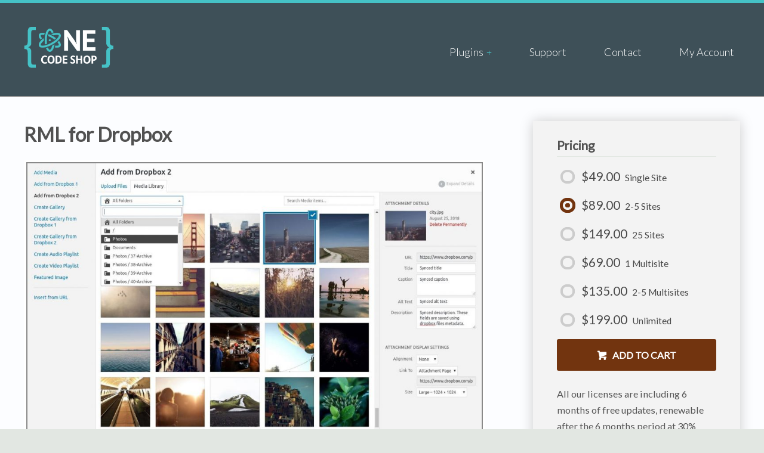

--- FILE ---
content_type: text/html; charset=UTF-8
request_url: https://www.onecodeshop.com/downloads/wordpress-rml-for-dropbox-plugin/
body_size: 11833
content:
<!DOCTYPE html>
<!--[if IE 9 ]>    <html class="no-js lt-ie10" lang="en"> <![endif]-->
<!--[if (gte IE 9)|!(IE)]><!--> <html class="no-js" lang="en-US"> <!--<![endif]-->
<head>
    <script async src="https://www.googletagmanager.com/gtag/js?id=UA-125707798-1"></script>
    <script>
    window.dataLayer = window.dataLayer || [];
    function gtag(){dataLayer.push(arguments);}
    gtag('js', new Date());

    gtag('config', 'UA-125707798-1');
    </script>
    <meta charset="utf-8">
<title>Wordpress Dropbox Plugin - RML for Dropbox - Remote Media Library</title>
<meta name="viewport" content="width=device-width, initial-scale=1.0">
<link rel="shortcut icon" href="//onecodeshop.com/wp-content/uploads/2014/09/favicon.png" />
<!-- This site is optimized with the Yoast SEO plugin v11.4 - https://yoast.com/wordpress/plugins/seo/ -->
<meta name="description" content="Use live Dropbox accounts as remote media libraries with this Dropbox plugin for Wordpress. Upload to your Dropbox from the media library. Use Dropbox to share the same media library accross your sites."/>
<link rel="canonical" href="https://www.onecodeshop.com/downloads/wordpress-rml-for-dropbox-plugin/" />
<meta property="og:locale" content="en_US" />
<meta property="og:type" content="article" />
<meta property="og:title" content="Wordpress Dropbox Plugin - RML for Dropbox - Remote Media Library" />
<meta property="og:description" content="Use live Dropbox accounts as remote media libraries with this Dropbox plugin for Wordpress. Upload to your Dropbox from the media library. Use Dropbox to share the same media library accross your sites." />
<meta property="og:url" content="https://www.onecodeshop.com/downloads/wordpress-rml-for-dropbox-plugin/" />
<meta property="og:site_name" content="OneCodeShop" />
<meta property="og:image" content="https://www.onecodeshop.com/wp-content/uploads/edd/2017/07/fordropbox.png" />
<meta property="og:image:secure_url" content="https://www.onecodeshop.com/wp-content/uploads/edd/2017/07/fordropbox.png" />
<meta property="og:image:width" content="600" />
<meta property="og:image:height" content="400" />
<script type='application/ld+json' class='yoast-schema-graph yoast-schema-graph--main'>{"@context":"https://schema.org","@graph":[{"@type":"Organization","@id":"https://www.onecodeshop.com/#organization","name":"","url":"https://www.onecodeshop.com/","sameAs":[]},{"@type":"WebSite","@id":"https://www.onecodeshop.com/#website","url":"https://www.onecodeshop.com/","name":"OneCodeShop","publisher":{"@id":"https://www.onecodeshop.com/#organization"},"potentialAction":{"@type":"SearchAction","target":"https://www.onecodeshop.com/?s={search_term_string}","query-input":"required name=search_term_string"}},{"@type":"WebPage","@id":"https://www.onecodeshop.com/downloads/wordpress-rml-for-dropbox-plugin/#webpage","url":"https://www.onecodeshop.com/downloads/wordpress-rml-for-dropbox-plugin/","inLanguage":"en-US","name":"Wordpress Dropbox Plugin - RML for Dropbox - Remote Media Library","isPartOf":{"@id":"https://www.onecodeshop.com/#website"},"image":{"@type":"ImageObject","@id":"https://www.onecodeshop.com/downloads/wordpress-rml-for-dropbox-plugin/#primaryimage","url":"https://www.onecodeshop.com/wp-content/uploads/edd/2017/07/fordropbox.png","width":600,"height":400},"primaryImageOfPage":{"@id":"https://www.onecodeshop.com/downloads/wordpress-rml-for-dropbox-plugin/#primaryimage"},"datePublished":"2017-05-15T21:57:29+00:00","dateModified":"2019-02-07T20:52:48+00:00","description":"Use live Dropbox accounts as remote media libraries with this Dropbox plugin for Wordpress. Upload to your Dropbox from the media library. Use Dropbox to share the same media library accross your sites."}]}</script>
<!-- / Yoast SEO plugin. -->

<link rel='dns-prefetch' href='//js.stripe.com' />
<link rel='dns-prefetch' href='//fonts.googleapis.com' />
<link rel='dns-prefetch' href='//s.w.org' />
<link rel="alternate" type="application/rss+xml" title="OneCodeShop &raquo; Feed" href="https://www.onecodeshop.com/feed/" />
<link rel="alternate" type="application/rss+xml" title="OneCodeShop &raquo; Comments Feed" href="https://www.onecodeshop.com/comments/feed/" />
		<script type="text/javascript">
			window._wpemojiSettings = {"baseUrl":"https:\/\/s.w.org\/images\/core\/emoji\/11\/72x72\/","ext":".png","svgUrl":"https:\/\/s.w.org\/images\/core\/emoji\/11\/svg\/","svgExt":".svg","source":{"concatemoji":"https:\/\/www.onecodeshop.com\/wp-includes\/js\/wp-emoji-release.min.js?ver=5.0.24"}};
			!function(e,a,t){var n,r,o,i=a.createElement("canvas"),p=i.getContext&&i.getContext("2d");function s(e,t){var a=String.fromCharCode;p.clearRect(0,0,i.width,i.height),p.fillText(a.apply(this,e),0,0);e=i.toDataURL();return p.clearRect(0,0,i.width,i.height),p.fillText(a.apply(this,t),0,0),e===i.toDataURL()}function c(e){var t=a.createElement("script");t.src=e,t.defer=t.type="text/javascript",a.getElementsByTagName("head")[0].appendChild(t)}for(o=Array("flag","emoji"),t.supports={everything:!0,everythingExceptFlag:!0},r=0;r<o.length;r++)t.supports[o[r]]=function(e){if(!p||!p.fillText)return!1;switch(p.textBaseline="top",p.font="600 32px Arial",e){case"flag":return s([55356,56826,55356,56819],[55356,56826,8203,55356,56819])?!1:!s([55356,57332,56128,56423,56128,56418,56128,56421,56128,56430,56128,56423,56128,56447],[55356,57332,8203,56128,56423,8203,56128,56418,8203,56128,56421,8203,56128,56430,8203,56128,56423,8203,56128,56447]);case"emoji":return!s([55358,56760,9792,65039],[55358,56760,8203,9792,65039])}return!1}(o[r]),t.supports.everything=t.supports.everything&&t.supports[o[r]],"flag"!==o[r]&&(t.supports.everythingExceptFlag=t.supports.everythingExceptFlag&&t.supports[o[r]]);t.supports.everythingExceptFlag=t.supports.everythingExceptFlag&&!t.supports.flag,t.DOMReady=!1,t.readyCallback=function(){t.DOMReady=!0},t.supports.everything||(n=function(){t.readyCallback()},a.addEventListener?(a.addEventListener("DOMContentLoaded",n,!1),e.addEventListener("load",n,!1)):(e.attachEvent("onload",n),a.attachEvent("onreadystatechange",function(){"complete"===a.readyState&&t.readyCallback()})),(n=t.source||{}).concatemoji?c(n.concatemoji):n.wpemoji&&n.twemoji&&(c(n.twemoji),c(n.wpemoji)))}(window,document,window._wpemojiSettings);
		</script>
		<style type="text/css">
img.wp-smiley,
img.emoji {
	display: inline !important;
	border: none !important;
	box-shadow: none !important;
	height: 1em !important;
	width: 1em !important;
	margin: 0 .07em !important;
	vertical-align: -0.1em !important;
	background: none !important;
	padding: 0 !important;
}
</style>
<link rel='stylesheet' id='wp-block-library-css'  href='https://www.onecodeshop.com/wp-includes/css/dist/block-library/style.min.css?ver=5.0.24' type='text/css' media='all' />
<link rel='stylesheet' id='edd-styles-css'  href='https://www.onecodeshop.com/wp-content/plugins/easy-digital-downloads/templates/edd.min.css?ver=2.9.19' type='text/css' media='all' />
<link rel='stylesheet' id='edd-csau-css-css'  href='https://www.onecodeshop.com/wp-content/plugins/edd-cross-sell-upsell/assets/css/edd-csau.css?ver=1.1.7' type='text/css' media='screen' />
<link rel='stylesheet' id='edd-recurring-css'  href='https://www.onecodeshop.com/wp-content/plugins/edd-recurring/assets/css/styles.css?ver=2.9.3' type='text/css' media='all' />
<link rel='stylesheet' id='ocs-flipclock-css'  href='https://www.onecodeshop.com/wp-content/themes/OCS-main/assets/css/flipclock.min.css?ver=0.8' type='text/css' media='all' />
<link rel='stylesheet' id='ocschildstyle-css'  href='https://www.onecodeshop.com/wp-content/themes/OCS-main/style.min.css?ver=1.2.0' type='text/css' media='all' />
<link rel='stylesheet' id='theme_main-css'  href='https://www.onecodeshop.com/wp-content/themes/jamboree/assets/css/theme.min.css?ver=1.0.5' type='text/css' media='all' />
<link rel='stylesheet' id='theme_vc-css'  href='https://www.onecodeshop.com/wp-content/themes/jamboree/assets/css/plugins/ocsVc.min.css?ver=1.0.5' type='text/css' media='all' />
<link rel='stylesheet' id='theme_custom-css'  href='https://www.onecodeshop.com/wp-content/uploads/ocsjamboree/css/custom-jamboree.css?ver=5.0.24' type='text/css' media='all' />
<link rel='stylesheet' id='theme-gfonts-css'  href='//fonts.googleapis.com/css?family=Lato%3Aregular%7CLato%3A300' type='text/css' media='all' />
<script type='text/javascript' src='https://www.onecodeshop.com/wp-includes/js/jquery/jquery.js?ver=1.12.4'></script>
<script type='text/javascript' src='https://www.onecodeshop.com/wp-includes/js/jquery/jquery-migrate.min.js?ver=1.4.1'></script>
<script type='text/javascript'>
/* <![CDATA[ */
var edduh = {"ajaxUrl":"https:\/\/www.onecodeshop.com\/wp-admin\/admin-ajax.php","currentUrl":"https:\/\/www.onecodeshop.com\/downloads\/wordpress-rml-for-dropbox-plugin\/"};
/* ]]> */
</script>
<script type='text/javascript' src='https://www.onecodeshop.com/wp-content/plugins/edd-user-history/assets/js/tracking.js?ver=1.2.0'></script>
<script type='text/javascript'>
/* <![CDATA[ */
var edd_recurring_vars = {"confirm_cancel":"Are you sure you want to cancel your subscription?","has_trial":"","total":"$0.00","total_plain":"0"};
/* ]]> */
</script>
<script type='text/javascript' src='https://www.onecodeshop.com/wp-content/plugins/edd-recurring/assets/js/edd-frontend-recurring.js?ver=2.9.3'></script>
<script type='text/javascript' src='https://www.onecodeshop.com/wp-content/themes/OCS-main/assets/js/flipclock.min.js?ver=0.8'></script>
<script type='text/javascript' src='https://www.onecodeshop.com/wp-content/themes/jamboree/assets/js/magnific-popup.js?ver=0.9.9'></script>
<script type='text/javascript' src='https://www.onecodeshop.com/wp-content/themes/jamboree/assets/js/jquery.flexslider-min.js?ver=2.6.4'></script>
<script type='text/javascript' src='https://www.onecodeshop.com/wp-content/themes/OCS-main/assets/js/ocs-app.min.js?ver=1.2'></script>
<script type='text/javascript' src='https://js.stripe.com/v3/'></script>
<script type='text/javascript' src='https://www.onecodeshop.com/wp-content/themes/jamboree/assets/js/modernizr.min.js'></script>
<link rel='https://api.w.org/' href='https://www.onecodeshop.com/wp-json/' />
<link rel="EditURI" type="application/rsd+xml" title="RSD" href="https://www.onecodeshop.com/xmlrpc.php?rsd" />
<link rel="wlwmanifest" type="application/wlwmanifest+xml" href="https://www.onecodeshop.com/wp-includes/wlwmanifest.xml" /> 
<link rel='shortlink' href='https://www.onecodeshop.com/?p=1486' />
<link rel="alternate" type="application/json+oembed" href="https://www.onecodeshop.com/wp-json/oembed/1.0/embed?url=https%3A%2F%2Fwww.onecodeshop.com%2Fdownloads%2Fwordpress-rml-for-dropbox-plugin%2F" />
<link rel="alternate" type="text/xml+oembed" href="https://www.onecodeshop.com/wp-json/oembed/1.0/embed?url=https%3A%2F%2Fwww.onecodeshop.com%2Fdownloads%2Fwordpress-rml-for-dropbox-plugin%2F&#038;format=xml" />
<meta name="generator" content="Easy Digital Downloads v2.9.19" />
<meta name="generator" content="EDD DP v1.4.8" />
<meta name="generator" content="Powered by WPBakery Page Builder - drag and drop page builder for WordPress."/>
<!--[if lte IE 9]><link rel="stylesheet" type="text/css" href="https://www.onecodeshop.com/wp-content/plugins/js_composer/assets/css/vc_lte_ie9.min.css" media="screen"><![endif]--><noscript><style type="text/css"> .wpb_animate_when_almost_visible { opacity: 1; }</style></noscript></head>
<body class="download-template-default single single-download postid-1486 fullpage wpb-js-composer js-comp-ver-5.3 vc_responsive">
<div class="off-canvas-wrap">
  <div class="inner-wrap">
        <nav role="navigation" class="right-off-canvas-menu mobile-menu">
      <div class="off-menu-canvas-wrap">
                    <form action="https://www.onecodeshop.com" class="search-small">
              <input type="text" value="Search Site" name="s">
              <button class="icons icon-search" type="submit"><span class="icon-text">Search</span></button>
            </form>
            <ul id="menu-off" class="menu-off"><li id="menu-item-323" class="no-click menu-item menu-item-type-custom menu-item-object-custom current-menu-ancestor current-menu-parent menu-item-has-children menu-item-323"><a href="/downloads">Plugins</a>
<a href="#" class="toggle-sub"><span>+</span></a>

<div class="drop-wrap">

<ul class="sub-menu">
	<li id="menu-item-762" class="menu-item menu-item-type-post_type menu-item-object-page menu-item-762"><a href="https://www.onecodeshop.com/rml-lite/">Remote Media Libraries</a></li>
	<li id="menu-item-1418" class="menu-item menu-item-type-post_type menu-item-object-download menu-item-1418"><a href="https://www.onecodeshop.com/downloads/wordpress-rml-for-amazon-s3-cloudfront-plugin/">RML for Amazon S3 and CloudFront</a></li>
	<li id="menu-item-1846" class="menu-item menu-item-type-post_type menu-item-object-download current-menu-item menu-item-1846"><a href="https://www.onecodeshop.com/downloads/wordpress-rml-for-dropbox-plugin/"><span itemprop="name">RML for Dropbox</span></a></li>
	<li id="menu-item-724" class="menu-item menu-item-type-post_type menu-item-object-download menu-item-724"><a href="https://www.onecodeshop.com/downloads/wordpress-rml-for-flickr-plugin/">RML for Flickr</a></li>
	<li id="menu-item-1847" class="menu-item menu-item-type-post_type menu-item-object-download menu-item-1847"><a href="https://www.onecodeshop.com/downloads/wordpress-rml-for-google-drive-plugin/">RML for Google Drive</a></li>
	<li id="menu-item-1215" class="menu-item menu-item-type-post_type menu-item-object-download menu-item-1215"><a href="https://www.onecodeshop.com/downloads/wordpress-rml-for-youtube-plugin/">RML for Youtube</a></li>
	<li id="menu-item-606" class="menu-item menu-item-type-post_type menu-item-object-page menu-item-606"><a href="https://www.onecodeshop.com/instagram-pro-remote-media-libraries/">RML for Instagram</a></li>
</ul>
</div>
</li>
<li id="menu-item-317" class="menu-item menu-item-type-custom menu-item-object-custom menu-item-317"><a href="https://support.onecodeshop.com">Support</a></li>
<li id="menu-item-316" class="menu-item menu-item-type-post_type menu-item-object-page menu-item-316"><a href="https://www.onecodeshop.com/contact/">Contact</a></li>
<li id="menu-item-1862" class="menu-item menu-item-type-post_type menu-item-object-page menu-item-1862"><a href="https://www.onecodeshop.com/your-account/">My Account</a></li>
</ul>      </div>
    </nav>
    <a class="exit-off-canvas"></a>
        <div class="wrapper">      
            <div id="search-top" class="boxedfull">
        <form role="search" method="get" id="searchform-top" class="form-search-full row" action="https://www.onecodeshop.com/">
          <label class="hide-text" for="s">Search for:</label>
          <div class="columns large-12">
            <input type="text" name="s" id="s" class="search-query autovalue" placeholder="Search ...">  
            <button type="submit" class="icons icon-right-open-big"><span class="icon-text">Search</span></button>
          </div>
        </form>
      </div>
      <a class="exit-search-top"></a>
      <header id="top" role="banner" class="boxedfull header-top-bar">
        <div class="header-content">
          <div class="header-nav boxedfull">
            <div class="row">            
              <div class="large-3 medium-5 small-10 columns pspaced-1-2">
                <a href="https://www.onecodeshop.com" id="logo"><img width="150" src="https://www.onecodeshop.com/wp-content/uploads/2014/07/logo-final.png" alt="OneCodeShop"></a>                          
              </div>
              <a class="right-off-canvas-toggle menu-trigger menu-icon"><span></span></a>
              <nav id="main-nav" role="navigation" class="large-9 medium-7 columns pspaced-1-2 npad-left">              
                <ul id="menu-main" class="ocs-menu classic-right horizontal drop-support"><li class="no-click menu-item menu-item-type-custom menu-item-object-custom current-menu-ancestor current-menu-parent menu-item-has-children menu-item-323"><a href="/downloads">Plugins</a>
<a href="#" class="toggle-sub"><span>+</span></a>

<div class="drop-wrap">

<ul class="sub-menu">
	<li class="menu-item menu-item-type-post_type menu-item-object-page menu-item-762"><a href="https://www.onecodeshop.com/rml-lite/">Remote Media Libraries</a></li>
	<li class="menu-item menu-item-type-post_type menu-item-object-download menu-item-1418"><a href="https://www.onecodeshop.com/downloads/wordpress-rml-for-amazon-s3-cloudfront-plugin/">RML for Amazon S3 and CloudFront</a></li>
	<li class="menu-item menu-item-type-post_type menu-item-object-download current-menu-item menu-item-1846"><a href="https://www.onecodeshop.com/downloads/wordpress-rml-for-dropbox-plugin/"><span itemprop="name">RML for Dropbox</span></a></li>
	<li class="menu-item menu-item-type-post_type menu-item-object-download menu-item-724"><a href="https://www.onecodeshop.com/downloads/wordpress-rml-for-flickr-plugin/">RML for Flickr</a></li>
	<li class="menu-item menu-item-type-post_type menu-item-object-download menu-item-1847"><a href="https://www.onecodeshop.com/downloads/wordpress-rml-for-google-drive-plugin/">RML for Google Drive</a></li>
	<li class="menu-item menu-item-type-post_type menu-item-object-download menu-item-1215"><a href="https://www.onecodeshop.com/downloads/wordpress-rml-for-youtube-plugin/">RML for Youtube</a></li>
	<li class="menu-item menu-item-type-post_type menu-item-object-page menu-item-606"><a href="https://www.onecodeshop.com/instagram-pro-remote-media-libraries/">RML for Instagram</a></li>
</ul>
</div>
</li>
<li class="menu-item menu-item-type-custom menu-item-object-custom menu-item-317"><a href="https://support.onecodeshop.com">Support</a></li>
<li class="menu-item menu-item-type-post_type menu-item-object-page menu-item-316"><a href="https://www.onecodeshop.com/contact/">Contact</a></li>
<li class="menu-item menu-item-type-post_type menu-item-object-page menu-item-1862"><a href="https://www.onecodeshop.com/your-account/">My Account</a></li>
</ul>              
              </nav>
            </div>
          </div>
                        <div id="page-title" class="row">
                  <div class="columns large-12">
                  <span class="page-title"><span class="no-icon">Download</span></span>                </div>
              </div>
                      </div>      
          
        <div class="back-img"> 
          <div class="img-it on-top"></div><div class="overlay-color"></div><div class="overlay-texture "></div>          
        </div>
              </header>
      
<div class="content vc-content">
    <div class="row" style="margin-bottom:2.5rem;">    
        <div class="large-4 medium-6 large-push-8 medium-push-6 columns sidebar-right">
    <div class="product-sidebar"><div class="product-widget-group sidebox">    <div class="product-widget"><h5>Pricing</h5>	<form id="edd_purchase_1486" class="edd_download_purchase_form edd_purchase_1486" method="post">

			<div class="edd_price_options edd_single_mode">
		<ul>
			<li id="edd_price_option_1486_singlesite" itemprop="offers" itemscope itemtype="http://schema.org/Offer"><label for="edd_price_option_1486_1"><input type="radio"  name="edd_options[price_id][]" id="edd_price_option_1486_1" class="edd_price_option_1486" value="1" data-price="49.00"/>&nbsp;<span class="edd_price_option_price">&#36;49.00</span><span class="edd_price_option_name" itemprop="description">Single Site</span><meta itemprop="price" content="49.00" /><meta itemprop="priceCurrency" content="USD" /></label></li><li id="edd_price_option_1486_2-5sites" itemprop="offers" itemscope itemtype="http://schema.org/Offer"><label for="edd_price_option_1486_2"><input type="radio"  checked='checked' name="edd_options[price_id][]" id="edd_price_option_1486_2" class="edd_price_option_1486" value="2" data-price="89.00"/>&nbsp;<span class="edd_price_option_price">&#36;89.00</span><span class="edd_price_option_name" itemprop="description">2-5 Sites</span><meta itemprop="price" content="89.00" /><meta itemprop="priceCurrency" content="USD" /></label></li><li id="edd_price_option_1486_25sites" itemprop="offers" itemscope itemtype="http://schema.org/Offer"><label for="edd_price_option_1486_3"><input type="radio"  name="edd_options[price_id][]" id="edd_price_option_1486_3" class="edd_price_option_1486" value="3" data-price="149.00"/>&nbsp;<span class="edd_price_option_price">&#36;149.00</span><span class="edd_price_option_name" itemprop="description">25 Sites</span><meta itemprop="price" content="149.00" /><meta itemprop="priceCurrency" content="USD" /></label></li><li id="edd_price_option_1486_1multisite" itemprop="offers" itemscope itemtype="http://schema.org/Offer"><label for="edd_price_option_1486_5"><input type="radio"  name="edd_options[price_id][]" id="edd_price_option_1486_5" class="edd_price_option_1486" value="5" data-price="69.00"/>&nbsp;<span class="edd_price_option_price">&#36;69.00</span><span class="edd_price_option_name" itemprop="description">1 Multisite</span><meta itemprop="price" content="69.00" /><meta itemprop="priceCurrency" content="USD" /></label></li><li id="edd_price_option_1486_2-5multisites" itemprop="offers" itemscope itemtype="http://schema.org/Offer"><label for="edd_price_option_1486_6"><input type="radio"  name="edd_options[price_id][]" id="edd_price_option_1486_6" class="edd_price_option_1486" value="6" data-price="135.00"/>&nbsp;<span class="edd_price_option_price">&#36;135.00</span><span class="edd_price_option_name" itemprop="description">2-5 Multisites</span><meta itemprop="price" content="135.00" /><meta itemprop="priceCurrency" content="USD" /></label></li><li id="edd_price_option_1486_unlimited" itemprop="offers" itemscope itemtype="http://schema.org/Offer"><label for="edd_price_option_1486_4"><input type="radio"  name="edd_options[price_id][]" id="edd_price_option_1486_4" class="edd_price_option_1486" value="4" data-price="199.00"/>&nbsp;<span class="edd_price_option_price">&#36;199.00</span><span class="edd_price_option_name" itemprop="description">Unlimited</span><meta itemprop="price" content="199.00" /><meta itemprop="priceCurrency" content="USD" /></label></li>		</ul>
	</div><!--end .edd_price_options-->

		<div class="edd_purchase_submit_wrapper">
			<a href="#" class="edd-add-to-cart button blue edd-submit" data-nonce="d86c9615df" data-action="edd_add_to_cart" data-download-id="1486"  data-variable-price="yes" data-price-mode=single data-price="0" ><span class="edd-add-to-cart-label">Add to Cart</span> <span class="edd-loading" aria-label="Loading"></span></a><input type="submit" class="edd-add-to-cart edd-no-js button blue edd-submit" name="edd_purchase_download" value="Add to Cart" data-action="edd_add_to_cart" data-download-id="1486"  data-variable-price="yes" data-price-mode=single /><a href="https://www.onecodeshop.com/checkout/" class="edd_go_to_checkout button blue edd-submit" style="display:none;">Checkout</a>
							<span class="edd-cart-ajax-alert" aria-live="assertive">
					<span class="edd-cart-added-alert" style="display: none;">
						<svg class="edd-icon edd-icon-check" xmlns="http://www.w3.org/2000/svg" width="28" height="28" viewBox="0 0 28 28" aria-hidden="true">
							<path d="M26.11 8.844c0 .39-.157.78-.44 1.062L12.234 23.344c-.28.28-.672.438-1.062.438s-.78-.156-1.06-.438l-7.782-7.78c-.28-.282-.438-.673-.438-1.063s.156-.78.438-1.06l2.125-2.126c.28-.28.672-.438 1.062-.438s.78.156 1.062.438l4.594 4.61L21.42 5.656c.282-.28.673-.438 1.063-.438s.78.155 1.062.437l2.125 2.125c.28.28.438.672.438 1.062z"/>
						</svg>
						Added to cart					</span>
				</span>
															</div><!--end .edd_purchase_submit_wrapper-->

		<input type="hidden" name="download_id" value="1486">
							<input type="hidden" name="edd_action" class="edd_action_input" value="add_to_cart">
		
		
		
	</form><!--end #edd_purchase_1486-->
<div class="purchase-notes">All our licenses are including 6 months of free updates, renewable after the 6 months period at 30% discounted price. Currency is USD.</div>
    </div>
    </div>
<div class="product-widget-group box-details">    <div class="product-widget">
        <h5>Current version</h5>
        <p>Version 1.1.2&nbsp;&ndash;&nbsp;<a href="#changelog" class="open-popup-link">Changelog</a></p>
            <div id="changelog" class="white-popup mfp-hide changelog">
                <div class="popup-header">
                    <h2><span itemprop="name">RML for Dropbox</span></h2>
                </div>
                <div class="popup-body">
                    <strong>December 7th 2018 - v1.1.2</strong>
<ul>
        <li>Fix: Copy to local option for divi builder.</li>
</ul>
<strong>December 6th 2018 - v1.1.1</strong>
<ul>
        <li>Fix: when copying to local video and audio, make sure local url is displayed</li>
</ul>
<strong>November 13th 2018 - v1.1.0</strong>
<ul>
        <li>Now requires Remote Media Libraries free plugin version 1.6.3</li>
        <li>Improves folder filter for better navigation through folders hierarchy</li>
        <li>New: Introducing support for Elementor page builder</li>
        <li>New: Add remote libraries support for ACF options page and front-end forms</li>
        <li>Fix: Folder filter paging was returning one more entry per page than requested</li>
        <li>Fix: Javascript error when accessing dropbox library on Woocommerce product image and gallery</li>
        <li>Tweak: Copy metadata when copying media item to local library</li>
        <li>Tweak: files icons display for better performance and error handling</li>
 	<li>Tweak: Improve support for latest Gutenberg version. Folder filter was displayed with a too short width.</li>
        <li>Tweak: improve handling of scripts and styles to facilitate re-use</li>
</ul>
<strong>August 30th 2018 - v1.0.0</strong>
<ul>
 	<li>Initial release</li>
</ul>                </div>
            </div>
                    
    </div>
        <div class="product-widget">
        <h5>Requirements</h5>
        <ul><li>HTTPS enabled site</li><li> PHP 5.5.9 or greater</li><li>PHP cURL</li><li>Wordpress 3.5 or greater</li></ul>
    </div>
        <div class="product-widget">
        <h5>Documentation</h5>
        <ul style="list-style-type: none;margin-left:0;">
            <li><a href="https://support.onecodeshop.com/rml-for-dropbox-installation/" target="_blank">Setup Documentation</a></li>
        </ul>
    </div>
    <div class="product-widget">
    <h5>Help & Support</h5>
    <ul style="list-style-type: none;margin-left:0;">
        <li>We are happy to help!</li>
        <li><a href="http://support.onecodeshop.com/contact-us/">Submit a ticket</a></li>
    </ul>
    
</div>
</div>
</div>
</div><span itemscope itemtype="http://schema.org/Product"><div class="large-8 medium-6 large-pull-4 medium-pull-6 columns sidebar-right product-single">
<article id="post-1486" class="ocs-item post-1486 type-download status-publish has-post-thumbnail hentry download_category-remote-media-libraries download_category-wordpress-plugins edd-download edd-download-cat-remote-media-libraries edd-download-cat-wordpress-plugins" itemtype="http://schema.org/BlogPosting" itemscope="itemscope">
<div class="post-content clearfix">
    <div class="row">
        <div class="large-12 columns">
            <header class="post-header">
            <h2 itemprop="headline"><span itemprop="title"><span itemprop="name">RML for Dropbox</span></span></h2>
                <div id="downloadSlider" class="flexslider feature-slider" data-animation="slide" data-animation-loop=true data-control-nav=true data-auto=false>
                    <ul class="slides">
                                                    <li class="download-slide">
                                <a class="slide-popup-link" href="https://d1sia2bkvkz589.cloudfront.net/Dropbox/DropboxLibraryDemo1.jpeg" title="Use live Dropbox accounts as Media Libraries">
                                    <img src="https://d1sia2bkvkz589.cloudfront.net/Dropbox/DropboxLibraryDemo1-1024x682.jpeg" /><p class="flex-caption">Use live Dropbox accounts as Media Libraries</p>                                </a>
                            </li>
                                                        <li class="download-slide">
                                <a class="slide-popup-link" href="https://d1sia2bkvkz589.cloudfront.net/Dropbox/DropboxSearch1.jpeg" title="Navigate via live search and/or folder filter">
                                    <img src="https://d1sia2bkvkz589.cloudfront.net/Dropbox/DropboxSearch1-1024x682.jpeg" /><p class="flex-caption">Navigate via live search and/or folder filter</p>                                </a>
                            </li>
                                                        <li class="download-slide">
                                <a class="slide-popup-link" href="https://d1sia2bkvkz589.cloudfront.net/Dropbox/SyncedMetadata1.jpg" title="Metadata is saved with Dropbox files metadata and shared across all your sites">
                                    <img src="https://d1sia2bkvkz589.cloudfront.net/Dropbox/SyncedMetadata1.jpg" /><p class="flex-caption">Metadata is saved with Dropbox files metadata and shared across all your sites</p>                                </a>
                            </li>
                                                        <li class="download-slide">
                                <a class="slide-popup-link" href="https://d1sia2bkvkz589.cloudfront.net/Dropbox/DropboxFeaturedImage1.jpeg" title="Set featured images directly from your Dropbox account">
                                    <img src="https://d1sia2bkvkz589.cloudfront.net/Dropbox/DropboxFeaturedImage1-1024x682.jpeg" /><p class="flex-caption">Set featured images directly from your Dropbox account</p>                                </a>
                            </li>
                                                        <li class="download-slide">
                                <a class="slide-popup-link" href="https://d1sia2bkvkz589.cloudfront.net/Dropbox/DropboxGallery1.jpeg" title="Create or add to galleries from your Dropbox images">
                                    <img src="https://d1sia2bkvkz589.cloudfront.net/Dropbox/DropboxGallery1-1024x682.jpeg" /><p class="flex-caption">Create or add to galleries from your Dropbox images</p>                                </a>
                            </li>
                                                        <li class="download-slide">
                                <a class="slide-popup-link" href="https://d1sia2bkvkz589.cloudfront.net/Dropbox/DropboxUpload1.jpeg" title="Upload directly to your Dropbox account">
                                    <img src="https://d1sia2bkvkz589.cloudfront.net/Dropbox/DropboxUpload1-1024x682.jpeg" /><p class="flex-caption">Upload directly to your Dropbox account</p>                                </a>
                            </li>
                                                        <li class="download-slide">
                                <a class="slide-popup-link" href="https://d1sia2bkvkz589.cloudfront.net/Dropbox/DbxAPISettings.jpg" title="Insert Dropbox API settings for a quick one-time setup">
                                    <img src="https://d1sia2bkvkz589.cloudfront.net/Dropbox/DbxAPISettings.jpg" /><p class="flex-caption">Insert Dropbox API settings for a quick one-time setup</p>                                </a>
                            </li>
                                                        <li class="download-slide">
                                <a class="slide-popup-link" href="https://d1sia2bkvkz589.cloudfront.net/RMLMultisiteSettings.jpg" title="Multisite exclusive: share remote libraries across your network">
                                    <img src="https://d1sia2bkvkz589.cloudfront.net/RMLMultisiteSettings.jpg" /><p class="flex-caption">Multisite exclusive: share remote libraries across your network</p>                                </a>
                            </li>
                                                </ul>
                </div>            </header> 
        </div>
    </div>
    
<div itemprop="description"><h3>Seamless Dropbox integration for WordPress</h3>
<p>RML for Dropbox gives you access to your Dropbox media items right into the WordPress Media Library. It allows you to quickly browse through all your objects with folder and search filters and then quickly insert them to your posts or pages, use them as feature images or create galleries just as if they were in your local WordPress Media Library. Upon inserting a media from your Dropbox in your posts and pages, the media will be automatically added to your local library if not present already and applied to your post/page. This will not only speed up your workflow, but also enables you to easily access and share the same Dropbox account across multiple sites. All of this professionally made with care for every details. Seriously!</p>
</div>    <div class="row">
        <div class="large-12 columns"><h3>Top features</h3></div>
    </div>
    <div class="row download-features">
        <div class="large-6 columns">
            <div class="icon-text-block icon-floating floating-back-48">
                <span class="icons icon-float icon-48 icon-with-back icon-archive palette_add2"></span>
                <div class="icon-text-content">
                    <h4><strong>Live Dropbox Access</strong></h4>
                    <p>Use Dropbox as media libraries</p>
                </div>
            </div>
        </div> 
        <div class="large-6 columns">
            <div class="icon-text-block icon-floating floating-back-48">
                <span class="icons icon-float icon-48  icon-with-back icon-infinity palette_add2"></span>
                <div class="icon-text-content">
                    <h4><strong>Unlimited</strong></h4>
                    <p>Connect <b>as many dropbox as you want</b> and with as many media files as you want. No limit!</p>
                </div>
            </div>
        </div>
        <div class="large-6 columns">
            <div class="icon-text-block icon-floating floating-back-48">
                <span class="icons icon-float icon-48 icon-with-back icon-flow-tree palette_add2"></span>
                <div class="icon-text-content">
                    <h4><strong>Share media across multiple sites</strong></h4>
                    <p>Connect multiple sites to the same dropbox and share media items across them.</p>
                </div>
            </div>
        </div>
        <div class="large-6 columns">
                <div class="icon-text-block icon-floating floating-back-48">
                    <span class="icons icon-float icon-48 icon-with-back icon-upload-cloud palette_add2"></span>
                    <div class="icon-text-content">
                        <h4><strong>Upload directly to Dropbox</strong></h4>
                        <p>Upload directly to Dropbox right from the media library.</p>
                    </div>
                </div>
        </div> 
    </div><div class="row">
        <div class="large-12 columns">&nbsp;
<h3>Full feature list</h3>
<ul>
 	<li>Navigate Dropbox content by folder and/or search</li>
 	<li>Add media to posts and pages from your Dropbox</li>
 	<li>Set feature image from your Dropbox</li>
 	<li>Create or add to existing galleries from your Dropbox</li>
 	<li>Automatically copy media to local library on insert.</li>
 	<li>Keeps your media items metadata in sync across your sites</li>
 	<li>Upload directly to your Dropbox</li>
 	<li>Keep your local media library</li>
 	<li>Multisite compatible for multisites and unlimited pricing options</li>
 	<li>Multisite exclusive: quickly share your Dropbox library across sites of your network</li>
</ul>
<h3>Themes &amp; plugins integration</h3>
The plugin is carefully developed so that it works out of the box with most themes &amp; plugins. The list of themes and plugins is outstanding out there and occasionally, custom work will be needed to enhance compatibility with some of them. If this turns out to be the case, we are glad to help and make the necessary changes promptly. Here is a quick list of plugins that we worked on and knows that works. Note that if your plugin is not in this list, it might well be compatible, but did not get any report on it yet. Please touch base with us if you have questions regarding compatibility with any plugin or theme you use. We continuously work to make your Dropbox content easily available for any wordpress sites.
<ul>
 	<li>Woocommerce</li>
 	<li>Advanced Custom Field (ACF fields)</li>
 	<li>Polylang</li>
 	<li>Enhanced Media Library</li>
 	<li>SiteOrigin Page Builder</li>
 	<li>Divi Page Builder</li>
 	<li>Fusion Builder</li>
 	<li>WPBakery Page Builder (Visual Composer)</li>
 	<li>Beaver Builder</li>
 	<li>Gutenberg</li>
 	<li>Master Slider Pro</li>
 	<li>And more to come...</li>
</ul>
<h3>Your feedback shapes our plans</h3>
We are continuously improving the plugin based on customers feedback. You have a feature in mind that would serve you well? <a href="//support.onecodeshop.com/contact-us/">Let us know about it!</a></div>
        </div></div>
</article></div>
</span>      
    </div>
</div><!-- /#content -->

        <div id="footer-main" class="footer-color boxedfull reduced pspaced-1-2">
                    <div class="row footer-widgets  footer-widgets-3"> 
                <section id="text-2" class="widget widget_text"><h3>About us</h3>			<div class="textwidget">We are a team of passionate geeks who think the web is freaking awesome and are dedicated to make it a better place. Short story: we build awesome Wordpress plugins and themes.</div>
		</section><section id="nav_menu-3" class="widget widget_nav_menu"><h3>OneCodeShop</h3><div class="menu-footer-nav-container"><ul id="menu-footer-nav" class="menu"><li id="menu-item-311" class="menu-item menu-item-type-custom menu-item-object-custom menu-item-home menu-item-311"><a href="https://www.onecodeshop.com">Support</a></li>
<li id="menu-item-312" class="menu-item menu-item-type-post_type menu-item-object-page menu-item-312"><a href="https://www.onecodeshop.com/contact/">Contact</a></li>
<li id="menu-item-687" class="menu-item menu-item-type-post_type menu-item-object-page menu-item-687"><a href="https://www.onecodeshop.com/join-our-newsletter/">Join our newsletter</a></li>
<li id="menu-item-688" class="menu-item menu-item-type-post_type menu-item-object-page menu-item-688"><a href="https://www.onecodeshop.com/terms-and-conditions/">Terms and Conditions</a></li>
<li id="menu-item-689" class="menu-item menu-item-type-post_type menu-item-object-page menu-item-689"><a href="https://www.onecodeshop.com/privacy-policy/">Privacy Policy</a></li>
</ul></div></section><section id="gform_widget-2" class="widget gform_widget"><h3>Follow us</h3><link rel='stylesheet' id='gforms_reset_css-css'  href='https://www.onecodeshop.com/wp-content/plugins/gravityforms/css/formreset.min.css?ver=2.4.15' type='text/css' media='all' />
<link rel='stylesheet' id='gforms_formsmain_css-css'  href='https://www.onecodeshop.com/wp-content/plugins/gravityforms/css/formsmain.min.css?ver=2.4.15' type='text/css' media='all' />
<link rel='stylesheet' id='gforms_ready_class_css-css'  href='https://www.onecodeshop.com/wp-content/plugins/gravityforms/css/readyclass.min.css?ver=2.4.15' type='text/css' media='all' />
<link rel='stylesheet' id='gforms_browsers_css-css'  href='https://www.onecodeshop.com/wp-content/plugins/gravityforms/css/browsers.min.css?ver=2.4.15' type='text/css' media='all' />
<script type='text/javascript' src='https://www.onecodeshop.com/wp-content/plugins/gravityforms/js/jquery.json.min.js?ver=2.4.15'></script>
<script type='text/javascript'>
/* <![CDATA[ */
var gf_global = {"gf_currency_config":{"name":"U.S. Dollar","symbol_left":"$","symbol_right":"","symbol_padding":"","thousand_separator":",","decimal_separator":".","decimals":2},"base_url":"https:\/\/www.onecodeshop.com\/wp-content\/plugins\/gravityforms","number_formats":[],"spinnerUrl":"https:\/\/www.onecodeshop.com\/wp-content\/plugins\/gravityforms\/images\/spinner.gif"};
/* ]]> */
</script>
<script type='text/javascript' src='https://www.onecodeshop.com/wp-content/plugins/gravityforms/js/gravityforms.min.js?ver=2.4.15'></script>

                <div class='gf_browser_chrome gform_wrapper' id='gform_wrapper_2' ><div id='gf_2' class='gform_anchor' tabindex='-1'></div><form method='post' enctype='multipart/form-data' target='gform_ajax_frame_2' id='gform_2'  action='/downloads/wordpress-rml-for-dropbox-plugin/#gf_2'>
                        <div class='gform_heading'>
                            <span class='gform_description'>Join our newsletter for updates and news!</span>
                        </div>
                        <div class='gform_body'><ul id='gform_fields_2' class='gform_fields top_label form_sublabel_below description_below'><li id='field_2_1'  class='gfield gfield_contains_required field_sublabel_below field_description_below gfield_visibility_visible' ><label class='gfield_label' for='input_2_1' >Email<span class='gfield_required'>*</span></label><div class='ginput_container ginput_container_email'>
                            <input name='input_1' id='input_2_1' type='email' value='' class='medium' tabindex='1'  placeholder='Enter Email' aria-required="true" aria-invalid="false" />
                        </div></li><li id='field_2_2'  class='gfield gform_hidden field_sublabel_below field_description_below gfield_visibility_visible' ><input name='input_2' id='input_2_2' type='hidden' class='gform_hidden'  aria-invalid="false" value='Newsletter' /></li><li id='field_2_3'  class='gfield gform_validation_container field_sublabel_below field_description_below gfield_visibility_visible' ><label class='gfield_label' for='input_2_3' >Email</label><div class='ginput_container'><input name='input_3' id='input_2_3' type='text' value='' autocomplete='off'/></div><div class='gfield_description' id='gfield_description__3'>This field is for validation purposes and should be left unchanged.</div></li>
                            </ul></div>
        <div class='gform_footer top_label'> <input type='submit' id='gform_submit_button_2' class='gform_button button' value='Join' tabindex='2' onclick='if(window["gf_submitting_2"]){return false;}  if( !jQuery("#gform_2")[0].checkValidity || jQuery("#gform_2")[0].checkValidity()){window["gf_submitting_2"]=true;}  ' onkeypress='if( event.keyCode == 13 ){ if(window["gf_submitting_2"]){return false;} if( !jQuery("#gform_2")[0].checkValidity || jQuery("#gform_2")[0].checkValidity()){window["gf_submitting_2"]=true;}  jQuery("#gform_2").trigger("submit",[true]); }' /> <input type='hidden' name='gform_ajax' value='form_id=2&amp;title=&amp;description=1&amp;tabindex=1' />
            <input type='hidden' class='gform_hidden' name='is_submit_2' value='1' />
            <input type='hidden' class='gform_hidden' name='gform_submit' value='2' />
            
            <input type='hidden' class='gform_hidden' name='gform_unique_id' value='' />
            <input type='hidden' class='gform_hidden' name='state_2' value='WyJbXSIsImNkZjlmMThkMWZkM2VhZDQ2YjBkZWMxNmIzODg5NGJhIl0=' />
            <input type='hidden' class='gform_hidden' name='gform_target_page_number_2' id='gform_target_page_number_2' value='0' />
            <input type='hidden' class='gform_hidden' name='gform_source_page_number_2' id='gform_source_page_number_2' value='1' />
            <input type='hidden' name='gform_field_values' value='' />
            
        </div>
                        </form>
                        </div>
                <iframe style='display:none;width:0px;height:0px;' src='about:blank' name='gform_ajax_frame_2' id='gform_ajax_frame_2' title='Ajax Frame'>This iframe contains the logic required to handle Ajax powered Gravity Forms.</iframe>
                <script type='text/javascript'>jQuery(document).ready(function($){gformInitSpinner( 2, 'https://www.onecodeshop.com/wp-content/plugins/gravityforms/images/spinner.gif' );jQuery('#gform_ajax_frame_2').on('load',function(){var contents = jQuery(this).contents().find('*').html();var is_postback = contents.indexOf('GF_AJAX_POSTBACK') >= 0;if(!is_postback){return;}var form_content = jQuery(this).contents().find('#gform_wrapper_2');var is_confirmation = jQuery(this).contents().find('#gform_confirmation_wrapper_2').length > 0;var is_redirect = contents.indexOf('gformRedirect(){') >= 0;var is_form = form_content.length > 0 && ! is_redirect && ! is_confirmation;var mt = parseInt(jQuery('html').css('margin-top'), 10) + parseInt(jQuery('body').css('margin-top'), 10) + 100;if(is_form){jQuery('#gform_wrapper_2').html(form_content.html());if(form_content.hasClass('gform_validation_error')){jQuery('#gform_wrapper_2').addClass('gform_validation_error');} else {jQuery('#gform_wrapper_2').removeClass('gform_validation_error');}setTimeout( function() { /* delay the scroll by 50 milliseconds to fix a bug in chrome */ jQuery(document).scrollTop(jQuery('#gform_wrapper_2').offset().top - mt); }, 50 );if(window['gformInitDatepicker']) {gformInitDatepicker();}if(window['gformInitPriceFields']) {gformInitPriceFields();}var current_page = jQuery('#gform_source_page_number_2').val();gformInitSpinner( 2, 'https://www.onecodeshop.com/wp-content/plugins/gravityforms/images/spinner.gif' );jQuery(document).trigger('gform_page_loaded', [2, current_page]);window['gf_submitting_2'] = false;}else if(!is_redirect){var confirmation_content = jQuery(this).contents().find('.GF_AJAX_POSTBACK').html();if(!confirmation_content){confirmation_content = contents;}setTimeout(function(){jQuery('#gform_wrapper_2').replaceWith(confirmation_content);jQuery(document).scrollTop(jQuery('#gf_2').offset().top - mt);jQuery(document).trigger('gform_confirmation_loaded', [2]);window['gf_submitting_2'] = false;}, 50);}else{jQuery('#gform_2').append(contents);if(window['gformRedirect']) {gformRedirect();}}jQuery(document).trigger('gform_post_render', [2, current_page]);} );} );</script><script type='text/javascript'> jQuery(document).bind('gform_post_render', function(event, formId, currentPage){if(formId == 2) {if(typeof Placeholders != 'undefined'){
                        Placeholders.enable();
                    }} } );jQuery(document).bind('gform_post_conditional_logic', function(event, formId, fields, isInit){} );</script><script type='text/javascript'> jQuery(document).ready(function(){jQuery(document).trigger('gform_post_render', [2, 1]) } ); </script></section>            </div>
                    </div>
            <footer id="footer-last" class="last-foot boxedfull reduced pspaced-1-4">
      <div class="row">
        <div id="copyright" class="columns large-4 small-text-center large-text-left">
          Copyright @ OneCodeShop - 2026 | <a href="//www.onecodeshop.com/privacy-policy/">Privacy Policy</a>        </div>
        <nav class="columns large-8">
            
                    <ul class="icons-inline icons-inline-24 clean small-text-center large-text-left right" id="social-footer">
                        <li><a href="https://www.facebook.com/onecodeshop"><span class="icons icon-24 social-icons icon-facebook" aria-hidden="true"></span><span class="icon-text">Facebook</span></a></li><li><a href="https://twitter.com/onecodeshop"><span class="icons icon-24 social-icons icon-twitter" aria-hidden="true"></span><span class="icon-text">Twitter</span></a></li>                    </ul>
                    <ul id="footer-menu" class="footer-links inline-list small-text-center large-text-left right with-social"><li class="menu-item menu-item-type-custom menu-item-object-custom menu-item-home menu-item-311"><a href="https://www.onecodeshop.com">Support</a></li>
<li class="menu-item menu-item-type-post_type menu-item-object-page menu-item-312"><a href="https://www.onecodeshop.com/contact/">Contact</a></li>
<li class="menu-item menu-item-type-post_type menu-item-object-page menu-item-687"><a href="https://www.onecodeshop.com/join-our-newsletter/">Join our newsletter</a></li>
<li class="menu-item menu-item-type-post_type menu-item-object-page menu-item-688"><a href="https://www.onecodeshop.com/terms-and-conditions/">Terms and Conditions</a></li>
<li class="menu-item menu-item-type-post_type menu-item-object-page menu-item-689"><a href="https://www.onecodeshop.com/privacy-policy/">Privacy Policy</a></li>
</ul>        </nav>
      </div>
    </footer>
    </div>
</div>
</div>
<script type='text/javascript'>
/* <![CDATA[ */
var edd_scripts = {"ajaxurl":"https:\/\/www.onecodeshop.com\/wp-admin\/admin-ajax.php","position_in_cart":"","has_purchase_links":"","already_in_cart_message":"You have already added this item to your cart","empty_cart_message":"Your cart is empty","loading":"Loading","select_option":"Please select an option","is_checkout":"0","default_gateway":"stripe","redirect_to_checkout":"0","checkout_page":"https:\/\/www.onecodeshop.com\/checkout\/","permalinks":"1","quantities_enabled":"","taxes_enabled":"0"};
/* ]]> */
</script>
<script type='text/javascript' src='https://www.onecodeshop.com/wp-content/plugins/easy-digital-downloads/assets/js/edd-ajax.min.js?ver=2.9.19'></script>
<script type='text/javascript' src='https://www.onecodeshop.com/wp-content/themes/jamboree/assets/js/foundation.min.js'></script>
<script type='text/javascript' src='https://www.onecodeshop.com/wp-content/themes/jamboree/assets/js/jquery.isotope.min.js'></script>
<script type='text/javascript' src='https://www.onecodeshop.com/wp-content/themes/jamboree/assets/js/waitforimage.min.js'></script>
<script type='text/javascript' src='https://www.onecodeshop.com/wp-content/themes/jamboree/assets/js/main.min.js'></script>
<script type='text/javascript' src='https://www.onecodeshop.com/wp-includes/js/wp-embed.min.js?ver=5.0.24'></script>
<script type='text/javascript' src='https://www.onecodeshop.com/wp-content/plugins/gravityforms/js/placeholders.jquery.min.js?ver=2.4.15'></script>
</body>
</html>


--- FILE ---
content_type: text/css
request_url: https://www.onecodeshop.com/wp-content/plugins/edd-cross-sell-upsell/assets/css/edd-csau.css?ver=1.1.7
body_size: 329
content:
.entry-content .edd-csau-products h2,
.edd-csau-products h2 {
  margin: 24px 24px 0 24px;
}
.edd-csau-products {
  clear: both;
  border: 1px solid #eee;
  margin-bottom: 21px;
}
.edd-csau-products .edd_download_inner {
  padding: 24px;
}
.edd-csau-products .edd_download {
  -moz-box-sizing: border-box;
  box-sizing: border-box;
}
.edd-csau-products:after {
  content: ".";
  display: block;
  height: 0;
  clear: both;
  visibility: hidden;
}
.edd-csau-products .edd-cart-added-alert {
  position: relative;
}
@media only screen and (min-width: 720px) {
  .edd_download {
    float: left;
  }
  .edd-csau-products.col-2 .edd_download {
    width: 50%;
  }
  .edd-csau-products.col-3 .edd_download {
    width: 33.333333333%;
  }
}


--- FILE ---
content_type: text/css
request_url: https://www.onecodeshop.com/wp-content/themes/OCS-main/style.min.css?ver=1.2.0
body_size: 5920
content:
.announcement,.widget .gform_wrapper.sidebarform_wrapper form{text-align:center}.header-content{border-bottom:solid 2px #999}a,a:focus,a:hover{color:#8C9F37}.announcement{width:100%;background:#0e171b;padding-top:15px}.announcement .announcement-content{display:inline-block!important}.announcement .announcement-content h3{color:#45c2c6}.announcement .announcement-content .clockjs{display:inline-block;zoom:.9;-moz-transform:scale(.9);padding-top:15px}.announcement .clockjs .flip-clock-label{color:#fff;font-size:1.5em}.announcement .clockjs .flip-clock-divider.minutes .flip-clock-label{right:-97px}.announcement .clockjs .flip-clock-divider.seconds .flip-clock-label{right:-102px}.clockjs .flip{-webkit-transform:none;-moz-transform:none;-ms-transform:none;-o-transform:none;transform:none}.wrapper .header-content #page-title{padding-top:2.5rem}.row-collapse-screen{margin-bottom:-2.5rem!important}.row-collapse-screen .wpb_single_image{margin-bottom:0!important}.single-download #page-title{display:none}.download-header{padding-bottom:0!important;background-image:url(/wp-content/themes/jamboree/assets/img/slice-lg-5-dark.png);background-size:cover;background-repeat:no-repeat;background-position:10% -20%}.download-header h1{font-size:3.5rem;margin-top:0;margin-bottom:0}.download-header h2{font-weight:400;font-size:1.3rem;font-family:Raleway}ul.drop-support .drop-wrap li:first-child>a:before{width:0!important;height:0!important;border-left:5px solid transparent!important;border-right:5px solid transparent!important;border-bottom:5px solid #45c2c6!important;margin-left:-3px!important}.download-header .wpb_single_image,.download-header img{margin-bottom:0!important}.download-header .button_align_center{display:inline-block;margin-right:20px}.download-header .button_align_center:last-child{margin-right:0}.wrapper .gform_wrapper .top_label .gfield_label{font-weight:500}.gform_wrapper .gfield_time_ampm label,.wrapper .gform_wrapper .gfield_date_day label,.wrapper .gform_wrapper .gfield_date_month label,.wrapper .gform_wrapper .gfield_date_year label,.wrapper .gform_wrapper .gfield_time_hour label,.wrapper .gform_wrapper .gfield_time_minute label,.wrapper .gform_wrapper .ginput_complex label,.wrapper .gform_wrapper .instruction{font-weight:300;margin-top:-10px;margin-bottom:0}.wrapper .gform_wrapper ul.gfield_checkbox li input[type=checkbox]:checked+label,.wrapper .gform_wrapper ul.gfield_radio li input[type=radio]:checked+label{font-weight:500}.wrapper .gform_wrapper .gfield_checkbox li label,.wrapper .gform_wrapper .gfield_radio li label{font-weight:400}.gform_wrapper ul.gfield_checkbox li,.gform_wrapper ul.gfield_radio li{margin-bottom:3px}.gform_wrapper ul.gfield_checkbox li input,.gform_wrapper ul.gfield_radio li input{margin-bottom:0}.wrapper .gform_wrapper .field_description_below .gfield_description{font-weight:300;font-style:italic}.wrapper .gform_wrapper ul li.gfield{margin-bottom:20px}.shadow-img img{box-shadow:1px 1px 5px #888}.widget .gform_wrapper.sidebarform_wrapper ul.gform_fields li.gfield{padding-right:0;margin:0;position:relative}.widget .gform_wrapper.sidebarform_wrapper input:not([type=radio]):not([type=checkbox]):not([type=submit]):not([type=button]):not([type=image]):not([type=file]){margin-bottom:10px;padding-left:10px}.widget .gform_wrapper.sidebarform_wrapper .gform_footer{padding:0;margin:0}.widget .gform_wrapper.sidebarform_wrapper .gform_footer input[type=submit]{width:100%}.widget .gform_wrapper.sidebarform_wrapper div.validation_error{display:none}.widget .gform_wrapper.sidebarform_wrapper li.gfield.gfield_error{border:0;background-color:inherit;padding:0}.widget .gform_wrapper.sidebarform_wrapper li.gfield.gfield_error.gfield_contains_required div.gfield_description.validation_message{font-style:normal;text-align:left;padding:0;position:absolute;top:-20px}.widget .gform_confirmation_message{text-align:center}#edd_checkout_wrap{max-width:70%}#edd-purchase-button,.edd-apply-discount.edd-submit.button.blue a.edd_go_to_checkout.button.blue.edd-submit,.edd-submit.button.blue,.edd-submit.button.blue.active,.edd-submit.button.blue:focus{background-color:#72340F;border:none!important;font-weight:400;width:100%;text-decoration:none}.edd-manage-license-back.edd-submit.button.blue{background-color:#45c2c6;width:initial;padding:15px 25px}.edd-manage-license-back.edd-submit.button.blue:hover{background-color:#389697}#edd-purchase-button{font-size:1.5rem;padding:10px}#edd_checkout_wrap .edd-input{margin:5px 0}#edd-add-license-renewal,#edd_checkout_form_wrap .edd-cart-adjustment .edd-apply-discount.edd-submit{background-color:#45c2c6;width:auto;padding:7px 20px;font-size:1rem}#edd_checkout_form_wrap .edd-cart-adjustment .edd-apply-discount.edd-submit{display:block!important}#edd-purchase-button:hover,.edd-submit.button.blue:hover,a.edd_go_to_checkout.button.blue.edd-submit:hover{background-color:#9C6138}#edd_checkout_cart .edd_cart_header_row th,#edd_checkout_cart th,#edd_checkout_form_wrap #edd-login-account-wrap,#edd_checkout_form_wrap #edd-new-account-wrap,#edd_checkout_form_wrap #edd_final_total_wrap,#edd_checkout_form_wrap #edd_show_discount,#edd_checkout_form_wrap .edd-cart-adjustment,#edd_checkout_form_wrap fieldset#edd_sl_renewal_fields{background:#f3f3f3}table#edd_purchase_receipt_products li.edd_download_file{margin:0}table#edd_purchase_receipt_products li.edd_download_file:before{margin-right:7px}.on-sale .edd_price_option_price{color:red}.on-sale .edd_price_option_price.regular_price{color:#999}.on-sale-info{font-weight:700;color:red;margin-bottom:10px}.edd_price_options [type=radio]{border:0;clip:rect(0 0 0 0);height:1px;margin:-1px;overflow:hidden;padding:0;position:absolute;width:1px}.feature-slider ul li{margin:0!important}#flexfullscreen{position:absolute;z-index:10;top:0;right:15px}#flexfullscreen:before{font-family:Entypo;content:'\e868';font-size:40px;color:rgba(0,0,0,.8)}.feature-slider.fullscreen{position:fixed;z-index:10;top:0;left:0;width:100%;height:100%;margin:10px}.feature-slider .flex-viewport{border:2px solid #898989}.feature-slider.fullscreen .flex-caption{bottom:30px}.feature-slider .flex-caption{position:absolute;width:100%;padding:1.5rem;bottom:0;background:rgba(100,100,100,.3);color:#fff;font-size:1.25rem;line-height:.5rem;margin:0}article.edd-download header h2{margin-bottom:1.25rem}.side-coming-soon h3,article.edd-download .post-content h3,article.edd-download .post-faq h3{text-transform:uppercase;margin:1.25rem 0;font-weight:100}.download-features .columns{min-height:155px}.edd_price_options ul label{display:block;position:relative;font-size:1.6rem;font-weight:400;margin-bottom:8px;cursor:pointer}.edd_price_options [type=radio]+span{display:block}.edd_price_options [type=radio]+span:before{content:'';display:inline-block;width:.75em;height:.75em;border-radius:1em;border:.2em solid #f3f3f3;box-shadow:0 0 0 .2em #ccc;margin-right:.75em;transition:.3s ease all}.edd_price_options [type=radio]:checked+span:before{background:#72340F;box-shadow:0 0 0 .25em #72340F;border:.2em solid #f3f3f3}.edd_price_options ul li label:hover input[type=radio]+span:before{background:#72340F}.edd_price_options ul label .edd_price_option_price{display:inline-block;font-size:.8em;font-weight:500;padding-left:5px}.edd_price_options ul label .edd_price_option_name{display:inline-block;font-size:.6em;margin-left:8px}.edd-cart-added-alert{color:#72340F;text-align:right;width:100%}.edd_download_purchase_form .edd_price_option_price{font-weight:700}.product-widget{margin-bottom:1.5rem}.product-box{margin:15px 0}.product-box h2{font-size:1.3rem;line-height:1.2em;margin-top:10px}.product-box article{text-align:center;padding:20px;border:1px solid #ddd;border-top:0}.product-box .button{padding:12px 25px;margin-bottom:0}.products-grid .columns:last-child{float:left}.product-sidebar,.product-single{margin-top:2.5rem}.product-sidebar a{color:#555;text-decoration:underline}.product-sidebar a:focus,.product-sidebar a:hover{color:#999}.product-widget-group{background:#f3f3f3;padding:1.5rem 2.5rem 2.5rem}.product-sidebar .edd-submit{margin-bottom:0}.product-sidebar h5{padding-bottom:.25rem;border-bottom:1px solid #e2e7e2}.purchase-notes{font-size:.9em}a.edd-add-to-cart .edd-add-to-cart-label{text-transform:uppercase;font-weight:700}a.edd-add-to-cart .edd-add-to-cart-label:before{box-sizing:border-box;display:inline-block;font-family:Entypo;font-variant:normal;height:18px;margin-right:10px;speak:none;text-align:center;text-decoration:none;text-transform:none;width:16px;content:'\e858'}.anim:after,.anim:before{content:''}.product-widget-group.sidebox{box-shadow:0 0 20px 0 #ccc}.product-widget-group.box-details{background:0 0}.white-popup{position:relative;background:#FFF;width:auto;max-width:600px;margin:40px auto 20px}.changelog .popup-header{background:#3e5058;padding:15px;border-bottom:solid 1px #bbb}.changelog .popup-header h2{color:#fff}.changelog .popup-body{text-align:left;margin:10px 20px;padding:10px 5px}.changelog .mfp-close{color:#1b1b1b!important;font-size:55px;width:60px;height:60px;line-height:60px}.icon-text-content h4{margin-bottom:5px}img.ocsdownloadss{box-shadow:1px 1px 5px #555}.nav-icon,.site-icon{margin-left:5px;margin-right:15px}.nav-icon:before,.site-icon:before{font-family:Entypo;font-style:normal}.my-account-tabs{float:right;width:20%}.my-account-tab-content{float:left;width:75%}.nav-tabs a:hover{text-decoration:none}.tab-content>.tab-pane{display:none}.tab-content>.active{display:block}.my-account-info{font-size:1.4rem;margin:20px 0}.my-account-info .edd-account-info{font-size:1rem;margin-bottom:6px}.my-account-info .edd-account-info .account-info-label{display:inline-block;font-weight:500;margin-right:6px}.my-account-content #edd-stripe-manage-cards fieldset,.my-account-content #edd_checkout_form_wrap,.my-account-content #edd_commissioned_products_table,.my-account-content #edd_profile_editor_form,.my-account-content #edd_sl_license_keys,.my-account-content #edd_sl_license_sites,.my-account-content #edd_user_commissions_overview table,.my-account-content #edd_user_history,.my-account-content .edd_sl_table,.my-account-content .edd_user_commissions{font-size:1.3rem;border-collapse:inherit;border:3px solid #eaeaea;border-radius:4px;padding:0}.my-account-content #edd-stripe-manage-cards fieldset th,.my-account-content #edd_commissioned_products_table th,.my-account-content #edd_profile_editor_form th,.my-account-content #edd_sl_license_keys th,.my-account-content #edd_sl_license_sites th,.my-account-content #edd_user_commissions_overview table th,.my-account-content #edd_user_history th,.my-account-content .edd_sl_table th,.my-account-content .edd_user_commissions th,.my-account-content .rcp-table th{vertical-align:top}.my-account-content .edd-manage-license-back{text-decoration:underline;padding:0}.my-account-content .edd-manage-license-back:hover{text-decoration:none}.my-account-tabs .affiliates-list,.my-account-tabs .nav-tabs.nav-append-content,.my-account-tabs .your-account-link-list{list-style:none;font-size:14px;font-size:1.4rem;padding:0;border:3px solid #eaeaea;border-radius:4px;margin:0}.my-account-tabs .affiliates-list.is-affiliate,.my-account-tabs .affiliates-list.purchase-confirmation-tabs,.my-account-tabs .nav-tabs.nav-append-content.is-affiliate,.my-account-tabs .nav-tabs.nav-append-content.purchase-confirmation-tabs,.my-account-tabs .your-account-link-list.is-affiliate,.my-account-tabs .your-account-link-list.purchase-confirmation-tabs{border-radius:4px 4px 0 0}.my-account-tabs .affiliates-list li,.my-account-tabs .nav-tabs.nav-append-content li,.my-account-tabs .your-account-link-list li{float:none;margin-bottom:0}.my-account-tabs .affiliates-list li a,.my-account-tabs .nav-tabs.nav-append-content li a,.my-account-tabs .your-account-link-list li a{display:block;background:0 0;color:#555;padding:10px 10px 10px 6px;width:100%;border:3px solid #eaeaea;border-width:0 0 3px;border-radius:0;font-size:1.3rem},.my-account-tabs .affiliates-list li a:hover,.my-account-tabs .nav-tabs.nav-append-content li a:hover,.my-account-tabs .your-account-link-list li a:hover{background:#9ea7ab;border:3px solid #eaeaea;border-width:0 0 3px}.my-account-tabs .affiliates-list li a.account-tab-highlight,.my-account-tabs .nav-tabs.nav-append-content li a.account-tab-highlight,.my-account-tabs .your-account-link-list li a.account-tab-highlight{background:#fcf8e3}.my-account-tabs .affiliates-list li a.account-tab-highlight:hover,.my-account-tabs .nav-tabs.nav-append-content li a:hover,.my-account-tabs .your-account-link-list li a.account-tab-highlight:hover{background:#9ea7ab}.my-account-tabs .affiliates-list li:last-child a,.my-account-tabs .nav-tabs.nav-append-content li:last-child a,.my-account-tabs .your-account-link-list li:last-child a{border-bottom:none}.my-account-tabs .affiliates-list li.active a,.my-account-tabs .affiliates-list li.active a:hover,.my-account-tabs .nav-tabs.nav-append-content li.active a,.my-account-tabs .nav-tabs.nav-append-content li.active a:hover,.my-account-tabs .your-account-link-list li.active a,.my-account-tabs .your-account-link-list li.active a:hover{background:#3e5058;border:3px solid #eaeaea;border-width:0 0 3px;color:#fff}.my-account-tabs .affiliates-list li.active a.has-expired-licenses,.my-account-tabs .nav-tabs.nav-append-content li.active a.has-expired-licenses,.my-account-tabs .your-account-link-list li.active a.has-expired-licenses{background:#fcf8e3}.my-account-tabs .affiliates-list li.active:last-of-type a,.my-account-tabs .affiliates-list li.active:last-of-type a:hover,.my-account-tabs .nav-tabs.nav-append-content li.active:last-of-type a,.my-account-tabs .nav-tabs.nav-append-content li.active:last-of-type a:hover,.my-account-tabs .your-account-link-list li.active:last-of-type a,.my-account-tabs .your-account-link-list li.active:last-of-type a:hover{border-bottom:none}.my-account-tabs .affiliates-list,.my-account-tabs .your-account-link-list{border-top:none;border-radius:0 0 4px 4px}.update-subscription-info{padding:20px 30px;margin-bottom:50px}.update-subscription-info .fa{font-size:110%;margin-right:8px}.update-subscription-info a{text-decoration:underline}.update-subscription-info a:hover{text-decoration:none}.update-subscription-info .failing-subs .failing-sub-header{display:block;font-size:20px;font-size:2rem;font-weight:500;padding-bottom:20px;border-bottom:3px solid rgba(0,0,0,.05);margin-bottom:20px}.update-subscription-info .failing-subs ul{list-style-type:none;margin:0;padding:0}.my-account-tab-content .license-key-notice{background:#efece3;padding:20px 30px 30px;border:none;border-radius:4px 4px 0 0;margin-bottom:20px}.my-account-tab-content .license-key-notice .expired-key-toggle{display:inline-block;text-decoration:underline}.my-account-tab-content .license-key-notice .expired-key-toggle:hover{text-decoration:none}.my-account-tab-content .license-key-notice .toggle-keys-container{display:none}.my-account-tab-content .license-key-notice .section-title-alt{border-bottom:3px solid rgba(0,0,0,.05);margin-bottom:20px;padding-bottom:10px}.my-account-tab-content .license-key-notice .section-title-alt.renew-all-title{margin-top:20px}.my-account-tab-content .license-key-notice .expired-keys{margin:0 0 10px}.my-account-tab-content .license-key-notice .expired-keys .expired-key-item{display:-webkit-flex;display:flex;position:relative;-webkit-justify-content:space-between;justify-content:space-between;-webkit-flex-flow:column;flex-flow:column nowrap;flex-direction:column;margin-bottom:20px}.my-account-tab-content .license-key-notice .expired-keys .expired-key-item>:last-child{margin:0 0 auto}.my-account-tab-content .license-key-notice .expired-keys .expired-key-item .licensed-product-title{font-weight:600}.my-account-tab-content .license-key-notice .expired-keys .expired-key-item .licensed-product-key{font-size:90%;color:#777}.my-account-tab-content .license-key-notice .expired-keys .expired-key-item .license-actions{font-size:90%}.my-account-tab-content .license-key-notice .expired-keys .expired-key-item .license-actions a{text-decoration:underline}.my-account-tab-content .license-key-notice .expired-keys .expired-key-item .license-actions a:hover{text-decoration:none}.my-account-tab-content .renew-all-licenses{background:#fcf8e3;padding:0 30px 30px;border-radius:0 0 4px 4px;margin:-20px 0 30px}.my-account-tab-content .renew-all-licenses.no-expired{background:#edf8ff;padding:20px 30px 30px;border-radius:4px;margin-top:0}.my-account-tab-content .renew-all-licenses.no-expired h4.section-title-alt{border-bottom-color:#d1dfe8;margin-bottom:30px}.my-account-tab-content .renew-all-licenses #edd-sl-renew-all select{display:block;border:3px solid rgba(0,0,0,.05);border-radius:3px;margin-bottom:10px;max-width:300px}.my-account-tab-content .renew-all-licenses #edd-sl-renew-all p{margin-bottom:0}.my-account-tab-content .renew-all-licenses #edd-sl-renew-all input[type=submit]{min-width:100px}.my-account-tab-content .renew-all-licenses p{margin-bottom:15px}.my-account-tab-content .renew-all-licenses:not(.no-expired)>p:first-child{padding-top:20px;border-top:3px solid rgba(0,0,0,.05)}.my-account-tab-content .renew-all-licenses:not(.no-expired).two-or-less{margin-top:-40px}.my-account-tab-content .tab-content{position:relative}.my-account-tab-content .tab-content #edd-recurring-form{margin-top:30px;width:100%;max-width:100%}.my-account-tab-content .tab-content #edd-stripe-manage-cards input[type=text],.my-account-tab-content .tab-content #edd-stripe-manage-cards input[type=email],.my-account-tab-content .tab-content #edd-stripe-manage-cards input[type=password],.my-account-tab-content .tab-content #edd-stripe-manage-cards input[type=tel],.my-account-tab-content .tab-content #edd_checkout_form_wrap input[type=text],.my-account-tab-content .tab-content #edd_checkout_form_wrap input[type=email],.my-account-tab-content .tab-content #edd_checkout_form_wrap input[type=password],.my-account-tab-content .tab-content #edd_checkout_form_wrap input[type=tel],.my-account-tab-content .tab-content .tab-pane input[type=text],.my-account-tab-content .tab-content .tab-pane input[type=email],.my-account-tab-content .tab-content .tab-pane input[type=password],.my-account-tab-content .tab-content .tab-pane input[type=tel],.my-account-tab-content .tab-content input{background:#fcfdff;font-size:1.3rem;padding:10px;width:100%;max-width:490px;outline:0;border:3px solid #eaeaea;border-radius:3px}.my-account-tab-content .tab-content input[type=submit]{background:#31adc2;color:#fff;border:0}.my-account-tab-content .tab-content #edd-stripe-manage-cards input:focus,.my-account-tab-content .tab-content #edd-stripe-manage-cards select:focus,.my-account-tab-content .tab-content .tab-pane input:focus,.my-account-tab-content .tab-content .tab-pane select:focus,.my-account-tab-content .tab-content input:focus,.my-account-tab-content .tab-content select:focus{border:3px solid #3e5058!important;outline:0}.my-account-tab-content .tab-content #edd-stripe-manage-cards select,.my-account-tab-content .tab-content #edd_checkout_form_wrap select,.my-account-tab-content .tab-content .tab-pane select{background-color:#fcfdff;font-size:1.3rem;width:100%;max-width:490px;border:3px solid #eaeaea;border-radius:3px;outline:0;height:100%}.my-account-tab-content .tab-content #edd_sl_license_add_site_form>div>span{display:block;margin-bottom:10px}.my-account-tab-content .tab-content #edd_sl_license_add_site_form input[type*=text]{display:block;background:#fcfdff;font-size:1.6rem;padding:10px;width:100%;max-width:490px;outline:0;border:3px solid #eaeaea;border-radius:3px;margin-bottom:10px}.my-account-tab-content .tab-content #subscriptions-tab #edd_user_history>tbody>tr>td:last-child a{font-size:90%}.my-account-tab-content .tab-content #subscriptions-tab>a{display:inline-block}.my-account-tab-content .tab-content #edd-stripe-manage-cards .edd-stripe-card-item .default-card-sep,.my-account-tab-content .tab-content #edd-stripe-manage-cards>fieldset legend{display:none}.my-account-tab-content .tab-content #subscriptions-tab>h3:last-of-type:not(:only-of-type){color:#999;font-size:1.6rem;font-weight:400;margin:20px 0 30px}.my-account-tab-content .tab-content #subscriptions-tab>h3:last-of-type:not(:only-of-type) em{color:#555;font-style:normal;font-weight:500}.my-account-tab-content .tab-content #edd-stripe-manage-cards .edd-stripe-card-item{position:relative;border:none;border-bottom:2px solid #eef0f0;border-radius:0;margin-bottom:0;padding:10px 30px}.my-account-tab-content .tab-content #edd-stripe-manage-cards .edd-stripe-card-item .card-brand,.my-account-tab-content .tab-content #edd-stripe-manage-cards .edd-stripe-card-item .card-last-4{font-size:1.4rem;font-weight:600}.my-account-tab-content .tab-content #edd-stripe-manage-cards .edd-stripe-card-item .card-is-default{display:inline-block;background:#3e5058;color:#fff;font-size:13px;font-style:normal;line-height:1;padding:6px 8px;border-radius:3px;margin:0 0 0 6px}.my-account-tab-content .tab-content #edd-stripe-manage-cards .edd-stripe-card-item .card-update-form{margin-top:10px}.my-account-tab-content .tab-content #edd-stripe-manage-cards .edd-stripe-card-item .card-update-form label{margin-bottom:6px;font-size:16px}.my-account-tab-content .tab-content #edd-stripe-manage-cards .edd-stripe-card-item .card-update-form .card-address-fields{margin-bottom:10px}.my-account-tab-content .tab-content #edd-stripe-manage-cards .edd-stripe-card-item .card-update-form input[type=text],.my-account-tab-content .tab-content #edd-stripe-manage-cards .edd-stripe-card-item .card-update-form input[type=email],.my-account-tab-content .tab-content #edd-stripe-manage-cards .edd-stripe-card-item .card-update-form input[type=password],.my-account-tab-content .tab-content #edd-stripe-manage-cards .edd-stripe-card-item .card-update-form input[type=tel],.my-account-tab-content .tab-content #edd-stripe-manage-cards .edd-stripe-card-item .card-update-form select{display:inline-block;width:48%;max-width:auto}.my-account-tab-content .tab-content #edd-stripe-manage-cards .edd-stripe-card-item .card-update-form>p:last-child{margin:10px 0}.my-account-tab-content .tab-content #edd-stripe-manage-cards .edd-stripe-card-item .card-update-form>p:last-child .edd-stripe-cancel-update{display:inline-block;color:#999;text-decoration:underline;margin-left:5px}.my-account-tab-content .tab-content #edd-stripe-manage-cards .edd-stripe-card-item .card-update-form>p:last-child .edd-stripe-cancel-update:hover{text-decoration:none}.my-account-tab-content .tab-content #edd-stripe-manage-cards .edd-stripe-card-item:nth-child(odd){background:#fcfdff}.my-account-tab-content .tab-content #edd-stripe-manage-cards .edd-stripe-card-item:nth-child(odd) .card-update-form input[type=text],.my-account-tab-content .tab-content #edd-stripe-manage-cards .edd-stripe-card-item:nth-child(odd) .card-update-form input[type=email],.my-account-tab-content .tab-content #edd-stripe-manage-cards .edd-stripe-card-item:nth-child(odd) .card-update-form input[type=password],.my-account-tab-content .tab-content #edd-stripe-manage-cards .edd-stripe-card-item:nth-child(odd) .card-update-form input[type=tel],.my-account-tab-content .tab-content #edd-stripe-manage-cards .edd-stripe-card-item:nth-child(odd) .card-update-form select{border:3px solid #eaeaea}.my-account-tab-content .tab-content #edd-stripe-manage-cards .edd-stripe-card-item:nth-child(even) .card-update-form input[type=text],.my-account-tab-content .tab-content #edd-stripe-manage-cards .edd-stripe-card-item:nth-child(even) .card-update-form input[type=email],.my-account-tab-content .tab-content #edd-stripe-manage-cards .edd-stripe-card-item:nth-child(even) .card-update-form input[type=password],.my-account-tab-content .tab-content #edd-stripe-manage-cards .edd-stripe-card-item:nth-child(even) .card-update-form input[type=tel],.my-account-tab-content .tab-content #edd-stripe-manage-cards .edd-stripe-card-item:nth-child(even) .card-update-form select{background:#fcfdff;border:3px solid #eaeaea}.my-account-tab-content .tab-content #edd-stripe-manage-cards .edd-stripe-card-item:last-child{border-bottom:none}.my-account-tab-content .tab-content #edd-stripe-manage-cards .edd-stripe-card-item .card-actions a{text-decoration:underline}.my-account-tab-content .tab-content #edd-stripe-manage-cards .edd-stripe-card-item .card-actions a:hover{text-decoration:none}.my-account-tab-content .tab-content #edd-stripe-manage-cards .edd-stripe-card-item .card-actions .card-delete a{color:red}.my-account-tab-content .tab-content #edd-stripe-manage-cards .edd-stripe-add-new-card>label{font-size:20px;padding:0 10px 15px;border:none;margin:0 0 5px}.my-account-tab-content .tab-content #edd-stripe-manage-cards .edd-stripe-add-new-card>fieldset{padding:10px;border:none}.my-account-tab-content .tab-content #edd-stripe-manage-cards .edd-stripe-add-new-card>fieldset#edd_cc_address{margin-bottom:0}.my-account-tab-content .tab-content #edd-stripe-manage-cards .edd-stripe-add-new-card>fieldset input[type=text],.my-account-tab-content .tab-content #edd-stripe-manage-cards .edd-stripe-add-new-card>fieldset input[type=email],.my-account-tab-content .tab-content #edd-stripe-manage-cards .edd-stripe-add-new-card>fieldset input[type=password],.my-account-tab-content .tab-content #edd-stripe-manage-cards .edd-stripe-add-new-card>fieldset input[type=tel]{font-size:1.3rem;width:100%;max-width:490px}.my-account-tab-content .tab-content #edd-stripe-manage-cards .edd-stripe-add-new-card>fieldset select{display:block;font-size:1.3rem;border:3px solid rgba(0,0,0,.05);border-radius:3px;margin-bottom:10px;width:100%;max-width:490px;height:100%}.my-account-tab-content .tab-content #edd-stripe-manage-cards .edd-stripe-add-new-card>fieldset .card-expiration .exp-divider,.my-account-tab-content .tab-content #edd-stripe-manage-cards .edd-stripe-add-new-card>fieldset .card-expiration select{display:inline!important}.my-account-tab-content .tab-content #edd-stripe-manage-cards .edd-stripe-add-card-actions #edd-stripe-add-new-cancel{display:inline-block;color:#999;text-decoration:underline;margin-left:5px}#card_exp_month,#card_exp_year{max-width:100px!important}.my-account-tab-content .tab-content #edd-stripe-manage-cards .edd-stripe-add-card-actions #edd-stripe-add-new-cancel:hover{text-decoration:none}#account-page .subscriptions-tab-pane a:nth-child(3){display:inline-block;margin-bottom:20px}#account-page .subscriptions-tab-pane h3:nth-child(4){font-size:1.6rem;font-weight:400;margin-bottom:16px}#account-page .subscriptions-tab-pane h3:nth-child(4) em{font-size:1.8rem;font-weight:500;font-style:normal}#account-page .downloads-tab-pane .edd_download_file .edd_download_file_link:first-child br{display:none}#account-page .edd_sl_license_row input.edd_sl_license_key{background:0 0;color:#777;font-size:14px;font-size:1.1rem;font-style:italic;font-weight:400;padding:0;border:none}#account-page .edd_sl_license_row input.edd_sl_license_key:focus{border:0!important}.edd_sl_license_status{font-style:italic}.edd-sl-active{color:green}.edd-sl-inactive{color:gray}.edd-sl-expired{color:red}.my-account-tab-content .tab-content #edd-stripe-manage-cards .edd-stripe-add-card-actions,.my-account-tab-content .tab-content #edd_profile_editor_form fieldset>div#edd_profile_submit_wrap,.my-account-tab-content .tab-content #edd_profile_editor_form fieldset>p#edd_profile_submit_wrap{background:#f7f7f7;padding:30px!important;border-top:3px solid #eaeaea;margin:20px 0 0}.my-account-tab-content .tab-content #edd_profile_editor_form fieldset#edd_profile_submit_fieldset{margin-bottom:0}#edd-stripe-manage-cards .edd-button.edd-stripe-add-new{width:100%;max-width:490px;border-radius:4px;font-size:1.3rem}.payment-methods-tab-pane #edd-stripe-manage-cards .edd-stripe-add-new-card{margin:20px 0 10px 20px}.edd-table{font-size:1.3rem}table#edd_purchase_receipt_products,table#edd_subscription_receipt{margin-bottom:20px;width:100%;border:3px solid #eaeaea}table#edd_purchase_receipt_products tr td,table#edd_purchase_receipt_products tr th,table#edd_subscription_receipt tr td,table#edd_subscription_receipt tr th{text-align:left}#edd_user_history thead tr th,table#edd_purchase_receipt_products thead tr th,table#edd_subscription_receipt thead tr th{background:#3e5058;color:#fff;font-weight:400;border-width:0 0 3px}#edd_user_history tr td,#edd_user_history tr th,table#edd_purchase_receipt_products tr td,table#edd_purchase_receipt_products tr th,table#edd_subscription_receipt tr td,table#edd_subscription_receipt tr th{padding:10px 10px 10px 6px;font-size:1.2rem;vertical-align:top;max-width:150px}table#edd_purchase_receipt_products tr td,table#edd_purchase_receipt_products tr th{max-width:initial;font-size:1rem}#subscriptions #edd_user_history tr td,#subscriptions #edd_user_history tr th,table#edd_subscription_receipt tr td,table#edd_subscription_receipt tr th{font-size:1rem}#edd_user_history tbody>tr.selected-row>td,#edd_user_history tbody>tr.selected-row>th,#edd_user_history tbody>tr:nth-child(2n)>td,#edd_user_history tbody>tr:nth-child(2n)>th,.edd-table tbody>tr.selected-row>td,.edd-table tbody>tr.selected-row>th,.edd-table tbody>tr:nth-child(2n)>td,.edd-table tbody>tr:nth-child(2n)>th,.edd_sl_table tbody>tr.selected-row>td,.edd_sl_table tbody>tr.selected-row>th,.edd_sl_table tbody>tr:nth-child(2n)>td,.edd_sl_table tbody>tr:nth-child(2n)>th,table#edd_purchase_receipt_products tr:nth-child(2n) td,table#edd_purchase_receipt_products tr:nth-child(2n) th,table#edd_subscription_receipt tr:nth-child(2n) td,table#edd_subscription_receipt tr:nth-child(2n) th{background:#f7f7f7}#edd_purchase_form_wrap fieldset legend,#edd_purchase_form_wrap fieldset#edd_cc_fields legend{padding-bottom:10px;border-bottom:3px solid #eaeaea}#edd_checkout_form_wrap #edd_purchase_form_wrap input[type=text],#edd_checkout_form_wrap #edd_purchase_form_wrap input[type=email],#edd_checkout_form_wrap #edd_purchase_form_wrap input[type=password],#edd_checkout_form_wrap #edd_purchase_form_wrap input[type=tel],#edd_checkout_form_wrap #edd_purchase_form_wrap select{background:#f7f7f7;border:3px solid #eaeaea;border-radius:4px;font-size:100%;padding:20px 10px}#edd_checkout_form_wrap #edd_purchase_form_wrap select{padding:10px}#edd_checkout_form_wrap #edd_purchase_form_wrap input[type=text]:focus,#edd_checkout_form_wrap #edd_purchase_form_wrap input[type=email]:focus,#edd_checkout_form_wrap #edd_purchase_form_wrap input[type=password]:focus,#edd_checkout_form_wrap #edd_purchase_form_wrap input[type=tel]:focus{border-color:#3e5058}#edd_checkout_form_wrap #edd_purchase_form_wrap fieldset#edd_cc_fields{background-color:initial}#edd_profile_editor_form label{display:block;margin-bottom:0}.my-account-tab-content .tab-content #edd-recurring-form #edd_checkout_form_wrap #edd_cc_fields input[type=radio]{width:initial}.my-account-content #edd_checkout_form_wrap{margin-bottom:10px}#edd_checkout_form_wrap fieldset,#edd_checkout_form_wrap fieldset#edd_cc_fields,.my-account-tab-content .tab-content #edd_profile_editor_form fieldset{margin:0 0 20px;padding:0;border:0}.my-account-tab-content #edd_checkout_form_wrap #edd_cc_fields>div{padding:0 20px}#edd_checkout_form_wrap .edd-card-selector-radio .edd-stripe-card-radio-item.selected{background-color:#eee}.my-account-tab-content .tab-content #edd-recurring-form #edd_checkout_form_wrap #edd_cc_fields{background-color:#fcfdff}.my-account-tab-content .tab-content #edd-recurring-form #edd_checkout_form_wrap #edd_cc_address>legend,.my-account-tab-content .tab-content #edd-recurring-form #edd_checkout_form_wrap #edd_cc_fields>legend,.my-account-tab-content .tab-content #edd_checkout_form_wrap fieldset>legend,.my-account-tab-content .tab-content #edd_profile_editor_form fieldset>legend{display:block;background:#f5f5f5;color:#555;line-height:20px;font-weight:500;padding:10px;border-bottom:3px solid #eaeaea;margin:0 0 30px;width:100%}.my-account-tab-content .tab-content #edd_checkout_form_wrap fieldset:not(:first-of-type)>legend,.my-account-tab-content .tab-content #edd_profile_editor_form fieldset:not(:first-of-type)>legend{border-top:3px solid #eaeaea}.my-account-tab-content .tab-content #edd_checkout_form_wrap fieldset>p,.my-account-tab-content .tab-content #edd_profile_editor_form fieldset>p{padding:0 30px;margin-bottom:0}table#edd_purchase_receipt{background:#f3f3f3;margin-bottom:30px;border:3px solid #eaeaea}table#edd_purchase_receipt thead th{padding-top:15px}table#edd_purchase_receipt td,table#edd_purchase_receipt th{padding:5px 15px}table#edd_purchase_receipt tr.edd_license_key td{padding-bottom:15px;background:#e3e3e3}table#edd_purchase_receipt tr.edd_license_keys td{background:#e3e3e3}table#edd_purchase_receipt tr.edd_license_key .edd_sl_license_key{color:#555;font-weight:700}.edd-success .post-content h3{font-size:1.3rem;margin-bottom:10px;padding-bottom:10px}.edd_purchase_id{display:none}table#edd_sl_license_keys{width:100%}table.edd_sl_table{width:50%;border:3px solid #eaeaea}#edd_sl_license_keys,.edd_sl_table{text-align:left;border-top:3px solid #eaeaea;border-bottom:none}#edd_sl_license_keys th,.edd_sl_table th{font-weight:700;background:#f5f5f5;padding:3px 5px}#edd_sl_license_keys th,.edd_sl_table td{text-align:left;padding:3px 5px;border-bottom:1px solid #f0f0f0;border-top:none;font-size:1rem}#edd-invoices textarea{font-size:90%;min-height:150px}#edd-invoices input[type=text]:focus,#edd-invoices select:focus,#edd-invoices textarea:focus{border:3px solid #3e5058!important;outline:0}#edd-invoices input[type=text],#edd-invoices select,#edd-invoices textarea{color:#484848;background-color:#fcfdff;padding:10px;outline:0;border:3px solid #eaeaea;border-radius:3px;width:100%;max-width:300px}.animbutton{text-align:center;border-radius:5px;overflow:hidden;position:relative;z-index:0;cursor:pointer}.animbutton:active{background:#9C6138!important}.anim{-moz-transform:translateY(-50%) translateX(-50%);-ms-transform:translateY(-50%) translateX(-50%);-webkit-transform:translateY(-50%) translateX(-50%);transform:translateY(-50%) translateX(-50%);position:absolute;top:50%;left:50%;z-index:-1}.anim:before{position:relative;display:block;margin-top:100%}.anim:after{position:absolute;top:0;bottom:0;left:0;right:0;border-radius:50%}.animhoverable:hover>.anim{-moz-animation:anim-out .5s;-webkit-animation:anim-out .5s;animation:anim-out .5s}.animhoverable:hover>.anim:after{-moz-animation:anim-out-pseudo .5s;-webkit-animation:anim-out-pseudo .5s;animation:anim-out-pseudo .5s}@-webkit-keyframes anim-out{0%{width:50%}100%{width:100%}}@-moz-keyframes anim-out{0%{width:50%}100%{width:100%}}@-ms-keyframes anim-out{0%{width:50%}100%{width:100%}}@keyframes anim-out{0%{width:50%}100%{width:100%}}@-webkit-keyframes anim-out-pseudo{50%{background:#9C6138}100%{background:0 0}}@-moz-keyframes anim-out-pseudo{50%{background:#9C6138}100%{background:0 0}}@-ms-keyframes anim-out-pseudo{50%{background:#9C6138}100%{background:0 0}}@keyframes anim-out-pseudo{50%{background:#9C6138}100%{background:0 0}}

--- FILE ---
content_type: text/css
request_url: https://www.onecodeshop.com/wp-content/themes/jamboree/assets/css/theme.min.css?ver=1.0.5
body_size: 23957
content:
@charset "UTF-8";article,aside,details,figcaption,figure,footer,header,hgroup,main,nav,section,summary{display:block}audio,canvas,video{display:inline-block}audio:not([controls]){display:none;height:0}[hidden],template{display:none}script{display:none!important}html{font-family:sans-serif;-ms-text-size-adjust:100%;-webkit-text-size-adjust:100%}a{background:0 0}a:focus{outline:thin dotted}a:active,a:hover{outline:0}abbr[title]{border-bottom:1px dotted}dfn{font-style:italic}hr{-moz-box-sizing:content-box;box-sizing:content-box}mark{background:#ff0;color:#000}.hentry pre,code,kbd,pre,samp{font-family:monospace,serif;font-size:1em}pre{white-space:pre-wrap}q{quotes:"\201C" "\201D" "\2018" "\2019"}sub,sup{font-size:75%;line-height:0;position:relative;vertical-align:baseline}sup{top:-.5em}sub{bottom:-.25em}img{border:0}svg:not(:root){overflow:hidden}figure{margin:0}legend{border:0;padding:0}button,input,select,textarea{font-family:inherit;font-size:100%;margin:0}button,input{line-height:normal}button,select{text-transform:none}button,html input[type=button],input[type=reset],input[type=submit]{-webkit-appearance:button;cursor:pointer}button[disabled],html input[disabled]{cursor:default}input[type=checkbox],input[type=radio]{box-sizing:border-box;padding:0}input[type=search]::-webkit-search-cancel-button,input[type=search]::-webkit-search-decoration{-webkit-appearance:none}button::-moz-focus-inner,input::-moz-focus-inner{border:0;padding:0}textarea{overflow:auto;vertical-align:top}table{border-collapse:collapse;border-spacing:0}meta.foundation-version{font-family:"/5.1.0/"}meta.foundation-mq-small{font-family:"/only screen and (max-width: 40em)/";width:0}meta.foundation-mq-medium{font-family:"/only screen and (min-width:40.063em)/";width:40.063em}meta.foundation-mq-large{font-family:"/only screen and (min-width:50.063em)/";width:50.063em}meta.foundation-mq-xlarge{font-family:"/only screen and (min-width:90.063em)/";width:90.063em}meta.foundation-mq-xxlarge{font-family:"/only screen and (min-width:120.063em)/";width:120.063em}meta.foundation-data-attribute-namespace{font-family:false}body,html{height:100%}*,:after,:before{-moz-box-sizing:border-box;-webkit-box-sizing:border-box;box-sizing:border-box}body,html{font-size:100%}body{background:#fff;color:#484848;padding:0;margin:0;font-family:Roboto,Helvetica,Helvetica,Arial,sans-serif;font-weight:400;font-style:normal;line-height:1;position:relative;cursor:default}a:hover{cursor:pointer}embed,img,object{max-width:100%;height:auto}embed,object{height:100%}img{-ms-interpolation-mode:bicubic}#map_canvas embed,#map_canvas img,#map_canvas object,.map_canvas embed,.map_canvas img,.map_canvas object{max-width:none!important}.left{float:left!important}.right{float:right!important}.clearfix{*zoom:1}.clearfix:after,.clearfix:before{content:" ";display:table}.clearfix:after{clear:both}.hide{display:none}.antialiased{-webkit-font-smoothing:antialiased;-moz-osx-font-smoothing:grayscale}img{display:inline-block;vertical-align:middle}textarea{min-height:50px}select{width:100%}.gallery,.row{width:100%;margin-left:auto;margin-right:auto;margin-top:0;margin-bottom:0;max-width:75rem;*zoom:1}.gallery:after,.gallery:before,.row:after,.row:before{content:" ";display:table}.gallery:after,.row:after{clear:both}.collapse.gallery>.column,.collapse.gallery>.columns,.collapse.gallery>.gallery-item,.footer-widgets .collapse.gallery>.widget,.footer-widgets .row.collapse>.widget,.ocs-col.collapse.gallery>*,.ocs-col.row.collapse>*,.row.collapse>.column,.row.collapse>.columns,.row.collapse>.gallery-item{position:relative;padding-left:0;padding-right:0;float:left}.collapse.gallery .gallery,.collapse.gallery .row,.row.collapse .gallery,.row.collapse .row{margin-left:0;margin-right:0}.gallery .gallery,.gallery .row,.row .gallery,.row .row{width:auto;margin-left:-2.5rem;margin-right:-2.5rem;margin-top:0;margin-bottom:0;max-width:none;*zoom:1}.gallery .gallery:after,.gallery .gallery:before,.gallery .row:after,.gallery .row:before,.row .gallery:after,.row .gallery:before,.row .row:after,.row .row:before{content:" ";display:table}.gallery .gallery:after,.gallery .row:after,.row .gallery:after,.row .row:after{clear:both}.gallery .collapse.gallery,.gallery .row.collapse,.row .collapse.gallery,.row .row.collapse{width:auto;margin:0;max-width:none;*zoom:1}.gallery .collapse.gallery:after,.gallery .collapse.gallery:before,.gallery .row.collapse:after,.gallery .row.collapse:before,.row .collapse.gallery:after,.row .collapse.gallery:before,.row .row.collapse:after,.row .row.collapse:before{content:" ";display:table}.gallery .collapse.gallery:after,.gallery .row.collapse:after,.row .collapse.gallery:after,.row .row.collapse:after{clear:both}.column,.columns,.footer-widgets .widget,.gallery-item,.ocs-col>*{position:relative;padding-left:2.5rem;padding-right:2.5rem;width:100%;float:left}@media only screen{.small-push-1{position:relative;left:8.33333%;right:auto}.small-pull-1{position:relative;right:8.33333%;left:auto}.small-push-2{position:relative;left:16.66667%;right:auto}.small-pull-2{position:relative;right:16.66667%;left:auto}.small-push-3{position:relative;left:25%;right:auto}.small-pull-3{position:relative;right:25%;left:auto}.small-push-4{position:relative;left:33.33333%;right:auto}.small-pull-4{position:relative;right:33.33333%;left:auto}.small-push-5{position:relative;left:41.66667%;right:auto}.small-pull-5{position:relative;right:41.66667%;left:auto}.small-push-6{position:relative;left:50%;right:auto}.small-pull-6{position:relative;right:50%;left:auto}.small-push-7{position:relative;left:58.33333%;right:auto}.small-pull-7{position:relative;right:58.33333%;left:auto}.small-push-8{position:relative;left:66.66667%;right:auto}.small-pull-8{position:relative;right:66.66667%;left:auto}.small-push-9{position:relative;left:75%;right:auto}.small-pull-9{position:relative;right:75%;left:auto}.small-push-10{position:relative;left:83.33333%;right:auto}.small-pull-10{position:relative;right:83.33333%;left:auto}.small-push-11{position:relative;left:91.66667%;right:auto}.small-pull-11{position:relative;right:91.66667%;left:auto}.column,.columns,.footer-widgets .widget,.gallery-item,.ocs-col>*{position:relative;padding-left:2.5rem;padding-right:2.5rem;float:left}.small-1{position:relative;width:8.33333%}.small-2{position:relative;width:16.66667%}.small-3{position:relative;width:25%}.small-4{position:relative;width:33.33333%}.small-5{position:relative;width:41.66667%}.small-6{position:relative;width:50%}.small-7{position:relative;width:58.33333%}.small-8{position:relative;width:66.66667%}.small-9{position:relative;width:75%}.small-10{position:relative;width:83.33333%}.small-11{position:relative;width:91.66667%}.small-12{position:relative;width:100%}.small-offset-0{position:relative;margin-left:0}.small-offset-1{position:relative;margin-left:8.33333%}.small-offset-2{position:relative;margin-left:16.66667%}.small-offset-3{position:relative;margin-left:25%}.small-offset-4{position:relative;margin-left:33.33333%}.small-offset-5{position:relative;margin-left:41.66667%}.small-offset-6{position:relative;margin-left:50%}.small-offset-7{position:relative;margin-left:58.33333%}.small-offset-8{position:relative;margin-left:66.66667%}.small-offset-9{position:relative;margin-left:75%}.small-offset-10{position:relative;margin-left:83.33333%}[class*=column]+[class*=column]:last-child{float:right}[class*=column]+[class*=column].end{float:left}.column.small-centered,.columns.small-centered,.footer-widgets .small-centered.widget,.ocs-col>.small-centered,.small-centered.gallery-item{position:relative;margin-left:auto;margin-right:auto;float:none!important}.column.small-uncentered,.columns.small-uncentered,.footer-widgets .small-uncentered.widget,.ocs-col>.small-uncentered,.small-uncentered.gallery-item{margin-left:0;margin-right:0;float:left!important}.column.small-uncentered.opposite,.columns.small-uncentered.opposite,.footer-widgets .small-uncentered.opposite.widget,.ocs-col>.small-uncentered.opposite,.small-uncentered.opposite.gallery-item{float:right!important}}@media only screen and (min-width:40.063em){.medium-push-1{position:relative;left:8.33333%;right:auto}.medium-pull-1{position:relative;right:8.33333%;left:auto}.medium-push-2{position:relative;left:16.66667%;right:auto}.medium-pull-2{position:relative;right:16.66667%;left:auto}.medium-push-3{position:relative;left:25%;right:auto}.medium-pull-3{position:relative;right:25%;left:auto}.medium-push-4{position:relative;left:33.33333%;right:auto}.medium-pull-4{position:relative;right:33.33333%;left:auto}.medium-push-5{position:relative;left:41.66667%;right:auto}.medium-pull-5{position:relative;right:41.66667%;left:auto}.medium-push-6{position:relative;left:50%;right:auto}.medium-pull-6{position:relative;right:50%;left:auto}.medium-push-7{position:relative;left:58.33333%;right:auto}.medium-pull-7{position:relative;right:58.33333%;left:auto}.medium-push-8{position:relative;left:66.66667%;right:auto}.medium-pull-8{position:relative;right:66.66667%;left:auto}.medium-push-9{position:relative;left:75%;right:auto}.medium-pull-9{position:relative;right:75%;left:auto}.medium-push-10{position:relative;left:83.33333%;right:auto}.medium-pull-10{position:relative;right:83.33333%;left:auto}.medium-push-11{position:relative;left:91.66667%;right:auto}.medium-pull-11{position:relative;right:91.66667%;left:auto}.column,.columns,.footer-widgets .widget,.gallery-item,.ocs-col>*{position:relative;padding-left:2.5rem;padding-right:2.5rem;float:left}.medium-1{position:relative;width:8.33333%}.medium-2{position:relative;width:16.66667%}.medium-3{position:relative;width:25%}.footer-widgets-3 .widget,.medium-4{position:relative;width:33.33333%}.medium-5{position:relative;width:41.66667%}.footer-widgets-2 .widget,.medium-6,.ocs-col-2>*{position:relative;width:50%}.medium-7{position:relative;width:58.33333%}.medium-8{position:relative;width:66.66667%}.medium-9{position:relative;width:75%}.medium-10{position:relative;width:83.33333%}.medium-11{position:relative;width:91.66667%}.medium-12,.ocs-col-1>*{position:relative;width:100%}.medium-offset-0{position:relative;margin-left:0}.medium-offset-1{position:relative;margin-left:8.33333%}.medium-offset-2{position:relative;margin-left:16.66667%}.medium-offset-3{position:relative;margin-left:25%}.medium-offset-4{position:relative;margin-left:33.33333%}.medium-offset-5{position:relative;margin-left:41.66667%}.medium-offset-6{position:relative;margin-left:50%}.medium-offset-7{position:relative;margin-left:58.33333%}.medium-offset-8{position:relative;margin-left:66.66667%}.medium-offset-9{position:relative;margin-left:75%}.medium-offset-10{position:relative;margin-left:83.33333%}[class*=column]+[class*=column]:last-child{float:right}[class*=column]+[class*=column].end{float:left}.column.medium-centered,.columns.medium-centered,.footer-widgets .medium-centered.widget,.medium-centered.gallery-item,.ocs-col>.medium-centered{position:relative;margin-left:auto;margin-right:auto;float:none!important}.column.medium-uncentered,.columns.medium-uncentered,.footer-widgets .medium-uncentered.widget,.medium-uncentered.gallery-item,.ocs-col>.medium-uncentered{margin-left:0;margin-right:0;float:left!important}.column.medium-uncentered.opposite,.columns.medium-uncentered.opposite,.footer-widgets .medium-uncentered.opposite.widget,.medium-uncentered.opposite.gallery-item,.ocs-col>.medium-uncentered.opposite{float:right!important}.push-1{position:relative;left:8.33333%;right:auto}.pull-1{position:relative;right:8.33333%;left:auto}.push-2{position:relative;left:16.66667%;right:auto}.pull-2{position:relative;right:16.66667%;left:auto}.push-3{position:relative;left:25%;right:auto}.pull-3{position:relative;right:25%;left:auto}.push-4{position:relative;left:33.33333%;right:auto}.pull-4{position:relative;right:33.33333%;left:auto}.push-5{position:relative;left:41.66667%;right:auto}.pull-5{position:relative;right:41.66667%;left:auto}.push-6{position:relative;left:50%;right:auto}.pull-6{position:relative;right:50%;left:auto}.push-7{position:relative;left:58.33333%;right:auto}.pull-7{position:relative;right:58.33333%;left:auto}.push-8{position:relative;left:66.66667%;right:auto}.pull-8{position:relative;right:66.66667%;left:auto}.push-9{position:relative;left:75%;right:auto}.pull-9{position:relative;right:75%;left:auto}.push-10{position:relative;left:83.33333%;right:auto}.pull-10{position:relative;right:83.33333%;left:auto}.push-11{position:relative;left:91.66667%;right:auto}.pull-11{position:relative;right:91.66667%;left:auto}}@media only screen and (min-width:50.063em){.large-push-1{position:relative;left:8.33333%;right:auto}.large-pull-1{position:relative;right:8.33333%;left:auto}.large-push-2{position:relative;left:16.66667%;right:auto}.large-pull-2{position:relative;right:16.66667%;left:auto}.large-push-3{position:relative;left:25%;right:auto}.large-pull-3{position:relative;right:25%;left:auto}.large-push-4{position:relative;left:33.33333%;right:auto}.large-pull-4{position:relative;right:33.33333%;left:auto}.large-push-5{position:relative;left:41.66667%;right:auto}.large-pull-5{position:relative;right:41.66667%;left:auto}.large-push-6{position:relative;left:50%;right:auto}.large-pull-6{position:relative;right:50%;left:auto}.large-push-7{position:relative;left:58.33333%;right:auto}.large-pull-7{position:relative;right:58.33333%;left:auto}.large-push-8{position:relative;left:66.66667%;right:auto}.large-pull-8{position:relative;right:66.66667%;left:auto}.large-push-9{position:relative;left:75%;right:auto}.large-pull-9{position:relative;right:75%;left:auto}.large-push-10{position:relative;left:83.33333%;right:auto}.large-pull-10{position:relative;right:83.33333%;left:auto}.large-push-11{position:relative;left:91.66667%;right:auto}.large-pull-11{position:relative;right:91.66667%;left:auto}.column,.columns,.footer-widgets .widget,.gallery-item,.ocs-col>*{position:relative;padding-left:2.5rem;padding-right:2.5rem;float:left}.large-1,.ocs-col-12>*{position:relative;width:8.33333%}.large-2,.ocs-col-6>*{position:relative;width:16.66667%}.footer-widgets-4 .widget,.large-3,.ocs-col-4>*{position:relative;width:25%}.large-4,.ocs-col-3>*{position:relative;width:33.33333%}.large-5{position:relative;width:41.66667%}.large-6{position:relative;width:50%}.large-7{position:relative;width:58.33333%}.large-8{position:relative;width:66.66667%}.large-9{position:relative;width:75%}.large-10{position:relative;width:83.33333%}.large-11{position:relative;width:91.66667%}.large-12{position:relative;width:100%}.large-offset-0{position:relative;margin-left:0}.large-offset-1{position:relative;margin-left:8.33333%}.large-offset-2{position:relative;margin-left:16.66667%}.large-offset-3{position:relative;margin-left:25%}.large-offset-4{position:relative;margin-left:33.33333%}.large-offset-5{position:relative;margin-left:41.66667%}.large-offset-6{position:relative;margin-left:50%}.large-offset-7{position:relative;margin-left:58.33333%}.large-offset-8{position:relative;margin-left:66.66667%}.large-offset-9{position:relative;margin-left:75%}.large-offset-10{position:relative;margin-left:83.33333%}[class*=column]+[class*=column]:last-child{float:right}[class*=column]+[class*=column].end{float:left}.column.large-centered,.columns.large-centered,.footer-widgets .large-centered.widget,.large-centered.gallery-item,.ocs-col>.large-centered{position:relative;margin-left:auto;margin-right:auto;float:none!important}.column.large-uncentered,.columns.large-uncentered,.footer-widgets .large-uncentered.widget,.large-uncentered.gallery-item,.ocs-col>.large-uncentered{margin-left:0;margin-right:0;float:left!important}.column.large-uncentered.opposite,.columns.large-uncentered.opposite,.footer-widgets .large-uncentered.opposite.widget,.large-uncentered.opposite.gallery-item,.ocs-col>.large-uncentered.opposite{float:right!important}}@media only screen and (min-width:90.063em){.xlarge-push-1{position:relative;left:8.33333%;right:auto}.xlarge-pull-1{position:relative;right:8.33333%;left:auto}.xlarge-push-2{position:relative;left:16.66667%;right:auto}.xlarge-pull-2{position:relative;right:16.66667%;left:auto}.xlarge-push-3{position:relative;left:25%;right:auto}.xlarge-pull-3{position:relative;right:25%;left:auto}.xlarge-push-4{position:relative;left:33.33333%;right:auto}.xlarge-pull-4{position:relative;right:33.33333%;left:auto}.xlarge-push-5{position:relative;left:41.66667%;right:auto}.xlarge-pull-5{position:relative;right:41.66667%;left:auto}.xlarge-push-6{position:relative;left:50%;right:auto}.xlarge-pull-6{position:relative;right:50%;left:auto}.xlarge-push-7{position:relative;left:58.33333%;right:auto}.xlarge-pull-7{position:relative;right:58.33333%;left:auto}.xlarge-push-8{position:relative;left:66.66667%;right:auto}.xlarge-pull-8{position:relative;right:66.66667%;left:auto}.xlarge-push-9{position:relative;left:75%;right:auto}.xlarge-pull-9{position:relative;right:75%;left:auto}.xlarge-push-10{position:relative;left:83.33333%;right:auto}.xlarge-pull-10{position:relative;right:83.33333%;left:auto}.xlarge-push-11{position:relative;left:91.66667%;right:auto}.xlarge-pull-11{position:relative;right:91.66667%;left:auto}.column,.columns,.footer-widgets .widget,.gallery-item,.ocs-col>*{position:relative;padding-left:2.5rem;padding-right:2.5rem;float:left}.xlarge-1{position:relative;width:8.33333%}.xlarge-2{position:relative;width:16.66667%}.xlarge-3{position:relative;width:25%}.xlarge-4{position:relative;width:33.33333%}.xlarge-5{position:relative;width:41.66667%}.xlarge-6{position:relative;width:50%}.xlarge-7{position:relative;width:58.33333%}.xlarge-8{position:relative;width:66.66667%}.xlarge-9{position:relative;width:75%}.xlarge-10{position:relative;width:83.33333%}.xlarge-11{position:relative;width:91.66667%}.xlarge-12{position:relative;width:100%}.xlarge-offset-0{position:relative;margin-left:0}.xlarge-offset-1{position:relative;margin-left:8.33333%}.xlarge-offset-2{position:relative;margin-left:16.66667%}.xlarge-offset-3{position:relative;margin-left:25%}.xlarge-offset-4{position:relative;margin-left:33.33333%}.xlarge-offset-5{position:relative;margin-left:41.66667%}.xlarge-offset-6{position:relative;margin-left:50%}.xlarge-offset-7{position:relative;margin-left:58.33333%}.xlarge-offset-8{position:relative;margin-left:66.66667%}.xlarge-offset-9{position:relative;margin-left:75%}.xlarge-offset-10{position:relative;margin-left:83.33333%}[class*=column]+[class*=column]:last-child{float:right}[class*=column]+[class*=column].end{float:left}.column.xlarge-centered,.columns.xlarge-centered,.footer-widgets .xlarge-centered.widget,.ocs-col>.xlarge-centered,.xlarge-centered.gallery-item{position:relative;margin-left:auto;margin-right:auto;float:none!important}.column.xlarge-uncentered,.columns.xlarge-uncentered,.footer-widgets .xlarge-uncentered.widget,.ocs-col>.xlarge-uncentered,.xlarge-uncentered.gallery-item{margin-left:0;margin-right:0;float:left!important}.column.xlarge-uncentered.opposite,.columns.xlarge-uncentered.opposite,.footer-widgets .xlarge-uncentered.opposite.widget,.ocs-col>.xlarge-uncentered.opposite,.xlarge-uncentered.opposite.gallery-item{float:right!important}}@media only screen and (min-width:120.063em){.xxlarge-push-1{position:relative;left:8.33333%;right:auto}.xxlarge-pull-1{position:relative;right:8.33333%;left:auto}.xxlarge-push-2{position:relative;left:16.66667%;right:auto}.xxlarge-pull-2{position:relative;right:16.66667%;left:auto}.xxlarge-push-3{position:relative;left:25%;right:auto}.xxlarge-pull-3{position:relative;right:25%;left:auto}.xxlarge-push-4{position:relative;left:33.33333%;right:auto}.xxlarge-pull-4{position:relative;right:33.33333%;left:auto}.xxlarge-push-5{position:relative;left:41.66667%;right:auto}.xxlarge-pull-5{position:relative;right:41.66667%;left:auto}.xxlarge-push-6{position:relative;left:50%;right:auto}.xxlarge-pull-6{position:relative;right:50%;left:auto}.xxlarge-push-7{position:relative;left:58.33333%;right:auto}.xxlarge-pull-7{position:relative;right:58.33333%;left:auto}.xxlarge-push-8{position:relative;left:66.66667%;right:auto}.xxlarge-pull-8{position:relative;right:66.66667%;left:auto}.xxlarge-push-9{position:relative;left:75%;right:auto}.xxlarge-pull-9{position:relative;right:75%;left:auto}.xxlarge-push-10{position:relative;left:83.33333%;right:auto}.xxlarge-pull-10{position:relative;right:83.33333%;left:auto}.xxlarge-push-11{position:relative;left:91.66667%;right:auto}.xxlarge-pull-11{position:relative;right:91.66667%;left:auto}.column,.columns,.footer-widgets .widget,.gallery-item,.ocs-col>*{position:relative;padding-left:2.5rem;padding-right:2.5rem;float:left}.xxlarge-1{position:relative;width:8.33333%}.xxlarge-2{position:relative;width:16.66667%}.xxlarge-3{position:relative;width:25%}.xxlarge-4{position:relative;width:33.33333%}.xxlarge-5{position:relative;width:41.66667%}.xxlarge-6{position:relative;width:50%}.xxlarge-7{position:relative;width:58.33333%}.xxlarge-8{position:relative;width:66.66667%}.xxlarge-9{position:relative;width:75%}.xxlarge-10{position:relative;width:83.33333%}.xxlarge-11{position:relative;width:91.66667%}.xxlarge-12{position:relative;width:100%}.xxlarge-offset-0{position:relative;margin-left:0}.xxlarge-offset-1{position:relative;margin-left:8.33333%}.xxlarge-offset-2{position:relative;margin-left:16.66667%}.xxlarge-offset-3{position:relative;margin-left:25%}.xxlarge-offset-4{position:relative;margin-left:33.33333%}.xxlarge-offset-5{position:relative;margin-left:41.66667%}.xxlarge-offset-6{position:relative;margin-left:50%}.xxlarge-offset-7{position:relative;margin-left:58.33333%}.xxlarge-offset-8{position:relative;margin-left:66.66667%}.xxlarge-offset-9{position:relative;margin-left:75%}.xxlarge-offset-10{position:relative;margin-left:83.33333%}[class*=column]+[class*=column]:last-child{float:right}[class*=column]+[class*=column].end{float:left}.column.xxlarge-centered,.columns.xxlarge-centered,.footer-widgets .xxlarge-centered.widget,.ocs-col>.xxlarge-centered,.xxlarge-centered.gallery-item{position:relative;margin-left:auto;margin-right:auto;float:none!important}.column.xxlarge-uncentered,.columns.xxlarge-uncentered,.footer-widgets .xxlarge-uncentered.widget,.ocs-col>.xxlarge-uncentered,.xxlarge-uncentered.gallery-item{margin-left:0;margin-right:0;float:left!important}.column.xxlarge-uncentered.opposite,.columns.xxlarge-uncentered.opposite,.footer-widgets .xxlarge-uncentered.opposite.widget,.ocs-col>.xxlarge-uncentered.opposite,.xxlarge-uncentered.opposite.gallery-item{float:right!important}}[class*=block-grid-]{display:block;padding:0;margin:0 -.625rem;*zoom:1}[class*=block-grid-]:after,[class*=block-grid-]:before{content:" ";display:table}[class*=block-grid-]:after{clear:both}[class*=block-grid-]>li{display:block;height:auto;float:left;padding:0 .625rem 1.25rem}@media only screen{.small-block-grid-1>li{width:100%;list-style:none}.small-block-grid-1>li:nth-of-type(n){clear:none}.small-block-grid-1>li:nth-of-type(1n+1){clear:both}.small-block-grid-2>li{width:50%;list-style:none}.small-block-grid-2>li:nth-of-type(n){clear:none}.small-block-grid-2>li:nth-of-type(2n+1){clear:both}.small-block-grid-3>li{width:33.33333%;list-style:none}.small-block-grid-3>li:nth-of-type(n){clear:none}.small-block-grid-3>li:nth-of-type(3n+1){clear:both}.small-block-grid-4>li{width:25%;list-style:none}.small-block-grid-4>li:nth-of-type(n){clear:none}.small-block-grid-4>li:nth-of-type(4n+1){clear:both}.small-block-grid-5>li{width:20%;list-style:none}.small-block-grid-5>li:nth-of-type(n){clear:none}.small-block-grid-5>li:nth-of-type(5n+1){clear:both}.small-block-grid-6>li{width:16.66667%;list-style:none}.small-block-grid-6>li:nth-of-type(n){clear:none}.small-block-grid-6>li:nth-of-type(6n+1){clear:both}.small-block-grid-7>li{width:14.28571%;list-style:none}.small-block-grid-7>li:nth-of-type(n){clear:none}.small-block-grid-7>li:nth-of-type(7n+1){clear:both}.small-block-grid-8>li{width:12.5%;list-style:none}.small-block-grid-8>li:nth-of-type(n){clear:none}.small-block-grid-8>li:nth-of-type(8n+1){clear:both}.small-block-grid-9>li{width:11.11111%;list-style:none}.small-block-grid-9>li:nth-of-type(n){clear:none}.small-block-grid-9>li:nth-of-type(9n+1){clear:both}.small-block-grid-10>li{width:10%;list-style:none}.small-block-grid-10>li:nth-of-type(n){clear:none}.small-block-grid-10>li:nth-of-type(10n+1){clear:both}.small-block-grid-11>li{width:9.09091%;list-style:none}.small-block-grid-11>li:nth-of-type(n){clear:none}.small-block-grid-11>li:nth-of-type(11n+1){clear:both}.small-block-grid-12>li{width:8.33333%;list-style:none}.small-block-grid-12>li:nth-of-type(n){clear:none}.small-block-grid-12>li:nth-of-type(12n+1){clear:both}}@media only screen and (min-width:40.063em){.medium-block-grid-1>li{width:100%;list-style:none}.medium-block-grid-1>li:nth-of-type(n){clear:none}.medium-block-grid-1>li:nth-of-type(1n+1){clear:both}.medium-block-grid-2>li{width:50%;list-style:none}.medium-block-grid-2>li:nth-of-type(n){clear:none}.medium-block-grid-2>li:nth-of-type(2n+1){clear:both}.medium-block-grid-3>li{width:33.33333%;list-style:none}.medium-block-grid-3>li:nth-of-type(n){clear:none}.medium-block-grid-3>li:nth-of-type(3n+1){clear:both}.medium-block-grid-4>li{width:25%;list-style:none}.medium-block-grid-4>li:nth-of-type(n){clear:none}.medium-block-grid-4>li:nth-of-type(4n+1){clear:both}.medium-block-grid-5>li{width:20%;list-style:none}.medium-block-grid-5>li:nth-of-type(n){clear:none}.medium-block-grid-5>li:nth-of-type(5n+1){clear:both}.medium-block-grid-6>li{width:16.66667%;list-style:none}.medium-block-grid-6>li:nth-of-type(n){clear:none}.medium-block-grid-6>li:nth-of-type(6n+1){clear:both}.medium-block-grid-7>li{width:14.28571%;list-style:none}.medium-block-grid-7>li:nth-of-type(n){clear:none}.medium-block-grid-7>li:nth-of-type(7n+1){clear:both}.medium-block-grid-8>li{width:12.5%;list-style:none}.medium-block-grid-8>li:nth-of-type(n){clear:none}.medium-block-grid-8>li:nth-of-type(8n+1){clear:both}.medium-block-grid-9>li{width:11.11111%;list-style:none}.medium-block-grid-9>li:nth-of-type(n){clear:none}.medium-block-grid-9>li:nth-of-type(9n+1){clear:both}.medium-block-grid-10>li{width:10%;list-style:none}.medium-block-grid-10>li:nth-of-type(n){clear:none}.medium-block-grid-10>li:nth-of-type(10n+1){clear:both}.medium-block-grid-11>li{width:9.09091%;list-style:none}.medium-block-grid-11>li:nth-of-type(n){clear:none}.medium-block-grid-11>li:nth-of-type(11n+1){clear:both}.medium-block-grid-12>li{width:8.33333%;list-style:none}.medium-block-grid-12>li:nth-of-type(n){clear:none}.medium-block-grid-12>li:nth-of-type(12n+1){clear:both}}@media only screen and (min-width:50.063em){.large-block-grid-1>li{width:100%;list-style:none}.large-block-grid-1>li:nth-of-type(n){clear:none}.large-block-grid-1>li:nth-of-type(1n+1){clear:both}.large-block-grid-2>li{width:50%;list-style:none}.large-block-grid-2>li:nth-of-type(n){clear:none}.large-block-grid-2>li:nth-of-type(2n+1){clear:both}.large-block-grid-3>li{width:33.33333%;list-style:none}.large-block-grid-3>li:nth-of-type(n){clear:none}.large-block-grid-3>li:nth-of-type(3n+1){clear:both}.large-block-grid-4>li{width:25%;list-style:none}.large-block-grid-4>li:nth-of-type(n){clear:none}.large-block-grid-4>li:nth-of-type(4n+1){clear:both}.large-block-grid-5>li{width:20%;list-style:none}.large-block-grid-5>li:nth-of-type(n){clear:none}.large-block-grid-5>li:nth-of-type(5n+1){clear:both}.large-block-grid-6>li{width:16.66667%;list-style:none}.large-block-grid-6>li:nth-of-type(n){clear:none}.large-block-grid-6>li:nth-of-type(6n+1){clear:both}.large-block-grid-7>li{width:14.28571%;list-style:none}.large-block-grid-7>li:nth-of-type(n){clear:none}.large-block-grid-7>li:nth-of-type(7n+1){clear:both}.large-block-grid-8>li{width:12.5%;list-style:none}.large-block-grid-8>li:nth-of-type(n){clear:none}.large-block-grid-8>li:nth-of-type(8n+1){clear:both}.large-block-grid-9>li{width:11.11111%;list-style:none}.large-block-grid-9>li:nth-of-type(n){clear:none}.large-block-grid-9>li:nth-of-type(9n+1){clear:both}.large-block-grid-10>li{width:10%;list-style:none}.large-block-grid-10>li:nth-of-type(n){clear:none}.large-block-grid-10>li:nth-of-type(10n+1){clear:both}.large-block-grid-11>li{width:9.09091%;list-style:none}.large-block-grid-11>li:nth-of-type(n){clear:none}.large-block-grid-11>li:nth-of-type(11n+1){clear:both}.large-block-grid-12>li{width:8.33333%;list-style:none}.large-block-grid-12>li:nth-of-type(n){clear:none}.large-block-grid-12>li:nth-of-type(12n+1){clear:both}}.inline-list{margin:0 auto 1.0625rem;margin-left:-1.375rem;margin-right:0;padding:0;list-style:none;overflow:hidden}.inline-list>li{list-style:none;float:left;margin-left:1.375rem;display:block}.inline-list>li>*{display:block}.flex-video{position:relative;padding-top:1.5625rem;padding-bottom:67.5%;height:0;margin-bottom:1rem;overflow:hidden}.flex-video.widescreen{padding-bottom:57.25%}.flex-video.vimeo{padding-top:0}.flex-video embed,.flex-video iframe,.flex-video object,.flex-video video{position:absolute;top:0;left:0;width:100%;height:100%}.button,.comment-respond #submit-comment,a.more-link,button{cursor:pointer;font-family:inherit;font-weight:400;line-height:normal;margin:0 0 1.25rem;position:relative;text-decoration:none;text-align:center;display:inline-block;padding-right:2rem;padding-left:2rem;font-size:1rem;background-color:#31adc2;color:#fff;-webkit-transition:all 300ms ease-out;-moz-transition:all 300ms ease-out;transition:all 300ms ease-out;padding-top:1.0625rem;padding-bottom:1rem;-webkit-appearance:none;border:none}.button:hover,.comment-respond #submit-comment:hover,a.more-link:hover,button:hover{text-decoration:none!important}.button:focus,.button:hover,.comment-respond #submit-comment:focus,.comment-respond #submit-comment:hover,a.more-link:focus,a.more-link:hover,button:focus,button:hover{background-color:#278999;border-color:#227785;color:#fff}.button.secondary,.comment-respond .secondary#submit-comment,a.secondary.more-link,button.secondary{background-color:#e2e7e2;border-color:#c7d0c6;color:#333}.button.secondary:hover,.comment-respond .secondary#submit-comment:hover,a.secondary.more-link:hover,button.secondary:hover{text-decoration:none!important}.button.secondary:focus,.button.secondary:hover,.comment-respond .secondary#submit-comment:focus,.comment-respond .secondary#submit-comment:hover,a.secondary.more-link:focus,a.secondary.more-link:hover,button.secondary:focus,button.secondary:hover{background-color:#c7d0c6;border-color:#b9c4b8;color:#333}.button.success,.comment-respond .success#submit-comment,a.success.more-link,button.success{background-color:#43ac6a;border-color:#358753;color:#fff}.button.success:hover,.comment-respond .success#submit-comment:hover,a.success.more-link:hover,button.success:hover{text-decoration:none!important}.button.success:focus,.button.success:hover,.comment-respond .success#submit-comment:focus,.comment-respond .success#submit-comment:hover,a.success.more-link:focus,a.success.more-link:hover,button.success:focus,button.success:hover{background-color:#358753;border-color:#2e7548;color:#fff}.button.alert,.comment-respond .alert#submit-comment,a.alert.more-link,button.alert{background-color:#f04124;border-color:#d32a0e;color:#fff}.button.alert:hover,.comment-respond .alert#submit-comment:hover,a.alert.more-link:hover,button.alert:hover{text-decoration:none!important}.button.alert:focus,.button.alert:hover,.comment-respond .alert#submit-comment:focus,.comment-respond .alert#submit-comment:hover,a.alert.more-link:focus,a.alert.more-link:hover,button.alert:focus,button.alert:hover{background-color:#d32a0e;border-color:#bb260d;color:#fff}.button.large,.comment-respond .large#submit-comment,a.large.more-link,button.large{padding-top:1.125rem;padding-right:2.25rem;padding-bottom:1.1875rem;padding-left:2.25rem;font-size:1.25rem}.button.small,.comment-respond .small#submit-comment,.comment-respond a#submit-comment.more-link,a.more-link,button.small{padding-top:.875rem;padding-right:1.75rem;padding-bottom:.9375rem;padding-left:1.75rem;font-size:.8125rem}.button.tiny,.comment-respond .tiny#submit-comment,a.tiny.more-link,button.tiny{padding-top:.625rem;padding-right:1.25rem;padding-bottom:.6875rem;padding-left:1.25rem;font-size:.6875rem}.button.expand,.comment-respond .expand#submit-comment,a.expand.more-link,button.expand{padding-right:0;padding-left:0;width:100%}.button.left-align,.comment-respond .left-align#submit-comment,a.left-align.more-link,button.left-align{text-align:left;text-indent:.75rem}.button.right-align,.comment-respond .right-align#submit-comment,a.right-align.more-link,button.right-align{text-align:right;padding-right:.75rem}.button.radius,.comment-respond #submit-comment,.comment-respond button#submit-comment,a.radius.more-link,button.radius{-webkit-border-radius:0;border-radius:0}.button.round,.comment-respond .round#submit-comment,a.round.more-link,button.round{-webkit-border-radius:1000px;border-radius:1000px}.button.disabled,.button[disabled],.comment-respond .disabled#submit-comment,.comment-respond [disabled]#submit-comment,a.disabled.more-link,a[disabled].more-link,button.disabled,button[disabled]{background-color:#31adc2;border-color:#278999;color:#fff;cursor:default;opacity:.7;-webkit-box-shadow:none;box-shadow:none}.button.disabled:hover,.button[disabled]:hover,.comment-respond .disabled#submit-comment:hover,.comment-respond [disabled]#submit-comment:hover,a.disabled.more-link:hover,a[disabled].more-link:hover,button.disabled:hover,button[disabled]:hover{text-decoration:none!important}.button.disabled:focus,.button.disabled:hover,.button[disabled]:focus,.button[disabled]:hover,.comment-respond .disabled#submit-comment:focus,.comment-respond .disabled#submit-comment:hover,.comment-respond [disabled]#submit-comment:focus,.comment-respond [disabled]#submit-comment:hover,a.disabled.more-link:focus,a.disabled.more-link:hover,a[disabled].more-link:focus,a[disabled].more-link:hover,button.disabled:focus,button.disabled:hover,button[disabled]:focus,button[disabled]:hover{border-color:#227785;color:#fff;background-color:#31adc2}.button.disabled.secondary,.button[disabled].secondary,.comment-respond .disabled.secondary#submit-comment,.comment-respond [disabled].secondary#submit-comment,a.disabled.secondary.more-link,a[disabled].secondary.more-link,button.disabled.secondary,button[disabled].secondary{background-color:#e2e7e2;border-color:#c7d0c6;color:#333;cursor:default;opacity:.7;-webkit-box-shadow:none;box-shadow:none}.button.disabled.secondary:hover,.button[disabled].secondary:hover,.comment-respond .disabled.secondary#submit-comment:hover,.comment-respond [disabled].secondary#submit-comment:hover,a.disabled.secondary.more-link:hover,a[disabled].secondary.more-link:hover,button.disabled.secondary:hover,button[disabled].secondary:hover{text-decoration:none!important}.button.disabled.secondary:focus,.button.disabled.secondary:hover,.button[disabled].secondary:focus,.button[disabled].secondary:hover,.comment-respond .disabled.secondary#submit-comment:focus,.comment-respond .disabled.secondary#submit-comment:hover,.comment-respond [disabled].secondary#submit-comment:focus,.comment-respond [disabled].secondary#submit-comment:hover,a.disabled.secondary.more-link:focus,a.disabled.secondary.more-link:hover,a[disabled].secondary.more-link:focus,a[disabled].secondary.more-link:hover,button.disabled.secondary:focus,button.disabled.secondary:hover,button[disabled].secondary:focus,button[disabled].secondary:hover{border-color:#b9c4b8;color:#333;background-color:#e2e7e2}.button.disabled.success,.button[disabled].success,.comment-respond .disabled.success#submit-comment,.comment-respond [disabled].success#submit-comment,a.disabled.success.more-link,a[disabled].success.more-link,button.disabled.success,button[disabled].success{background-color:#43ac6a;border-color:#358753;color:#fff;cursor:default;opacity:.7;-webkit-box-shadow:none;box-shadow:none}.button.disabled.success:hover,.button[disabled].success:hover,.comment-respond .disabled.success#submit-comment:hover,.comment-respond [disabled].success#submit-comment:hover,a.disabled.success.more-link:hover,a[disabled].success.more-link:hover,button.disabled.success:hover,button[disabled].success:hover{text-decoration:none!important}.button.disabled.success:focus,.button.disabled.success:hover,.button[disabled].success:focus,.button[disabled].success:hover,.comment-respond .disabled.success#submit-comment:focus,.comment-respond .disabled.success#submit-comment:hover,.comment-respond [disabled].success#submit-comment:focus,.comment-respond [disabled].success#submit-comment:hover,a.disabled.success.more-link:focus,a.disabled.success.more-link:hover,a[disabled].success.more-link:focus,a[disabled].success.more-link:hover,button.disabled.success:focus,button.disabled.success:hover,button[disabled].success:focus,button[disabled].success:hover{border-color:#2e7548;color:#fff;background-color:#43ac6a}.button.disabled.alert,.button[disabled].alert,.comment-respond .disabled.alert#submit-comment,.comment-respond [disabled].alert#submit-comment,a.disabled.alert.more-link,a[disabled].alert.more-link,button.disabled.alert,button[disabled].alert{background-color:#f04124;border-color:#d32a0e;color:#fff;cursor:default;opacity:.7;-webkit-box-shadow:none;box-shadow:none}.button.disabled.alert:hover,.button[disabled].alert:hover,.comment-respond .disabled.alert#submit-comment:hover,.comment-respond [disabled].alert#submit-comment:hover,a.disabled.alert.more-link:hover,a[disabled].alert.more-link:hover,button.disabled.alert:hover,button[disabled].alert:hover{text-decoration:none!important}.button.disabled.alert:focus,.button.disabled.alert:hover,.button[disabled].alert:focus,.button[disabled].alert:hover,.comment-respond .disabled.alert#submit-comment:focus,.comment-respond .disabled.alert#submit-comment:hover,.comment-respond [disabled].alert#submit-comment:focus,.comment-respond [disabled].alert#submit-comment:hover,a.disabled.alert.more-link:focus,a.disabled.alert.more-link:hover,a[disabled].alert.more-link:focus,a[disabled].alert.more-link:hover,button.disabled.alert:focus,button.disabled.alert:hover,button[disabled].alert:focus,button[disabled].alert:hover{border-color:#bb260d;color:#fff;background-color:#f04124}.button.large-br-b,.comment-respond .large-br-b#submit-comment,a.large-br-b.more-link,button.large-br-b{border-bottom:5px solid #278999}@media only screen and (min-width:40.063em){.button,.comment-respond #submit-comment,a.more-link,button{display:inline-block}}.button-group{list-style:none;margin:0;left:0;*zoom:1}.button-group:after,.button-group:before{content:" ";display:table}.button-group:after{clear:both}.button-group li{margin:0;float:left}.button-group li .button,.button-group li .comment-respond #submit-comment,.button-group li a.more-link,.button-group li>button,.comment-respond .button-group li #submit-comment{border-left:1px solid;border-color:rgba(255,255,255,.5)}.button-group li:first-child .button,.button-group li:first-child .comment-respond #submit-comment,.button-group li:first-child a.more-link,.button-group li:first-child button,.comment-respond .button-group li:first-child #submit-comment{border-left:0}.button-group li:first-child{margin-left:0}.button-group.radius>* .button,.button-group.radius>* .comment-respond #submit-comment,.button-group.radius>* a.more-link,.button-group.radius>*>button,.comment-respond .button-group#submit-comment>* #submit-comment,.comment-respond .button-group#submit-comment>* .button,.comment-respond .button-group#submit-comment>* a.more-link,.comment-respond .button-group#submit-comment>*>button,.comment-respond .button-group.radius>* #submit-comment{border-left:1px solid;border-color:rgba(255,255,255,.5)}.button-group.radius>:first-child .button,.button-group.radius>:first-child .comment-respond #submit-comment,.button-group.radius>:first-child a.more-link,.button-group.radius>:first-child button,.comment-respond .button-group#submit-comment>:first-child #submit-comment,.comment-respond .button-group#submit-comment>:first-child .button,.comment-respond .button-group#submit-comment>:first-child a.more-link,.comment-respond .button-group#submit-comment>:first-child button,.comment-respond .button-group.radius>:first-child #submit-comment{border-left:0}.button-group.radius>:first-child,.button-group.radius>:first-child>.button,.button-group.radius>:first-child>a,.button-group.radius>:first-child>a.more-link,.button-group.radius>:first-child>button,.comment-respond .button-group#submit-comment>:first-child,.comment-respond .button-group#submit-comment>:first-child>#submit-comment,.comment-respond .button-group#submit-comment>:first-child>.button,.comment-respond .button-group#submit-comment>:first-child>a,.comment-respond .button-group#submit-comment>:first-child>a.more-link,.comment-respond .button-group#submit-comment>:first-child>button,.comment-respond .button-group.radius>:first-child>#submit-comment{-moz-border-radius-bottomleft:0;-moz-border-radius-topleft:0;-webkit-border-bottom-left-radius:0;-webkit-border-top-left-radius:0;border-bottom-left-radius:0;border-top-left-radius:0}.button-group.radius>:last-child,.button-group.radius>:last-child>.button,.button-group.radius>:last-child>a,.button-group.radius>:last-child>a.more-link,.button-group.radius>:last-child>button,.comment-respond .button-group#submit-comment>:last-child,.comment-respond .button-group#submit-comment>:last-child>#submit-comment,.comment-respond .button-group#submit-comment>:last-child>.button,.comment-respond .button-group#submit-comment>:last-child>a,.comment-respond .button-group#submit-comment>:last-child>a.more-link,.comment-respond .button-group#submit-comment>:last-child>button,.comment-respond .button-group.radius>:last-child>#submit-comment{-moz-border-radius-bottomright:0;-moz-border-radius-topright:0;-webkit-border-bottom-right-radius:0;-webkit-border-top-right-radius:0;border-bottom-right-radius:0;border-top-right-radius:0}.button-group.round>* .button,.button-group.round>* .comment-respond #submit-comment,.button-group.round>* a.more-link,.button-group.round>*>button,.comment-respond .button-group.round>* #submit-comment{border-left:1px solid;border-color:rgba(255,255,255,.5)}.button-group.round>:first-child .button,.button-group.round>:first-child .comment-respond #submit-comment,.button-group.round>:first-child a.more-link,.button-group.round>:first-child button,.comment-respond .button-group.round>:first-child #submit-comment{border-left:0}.button-group.round>:first-child,.button-group.round>:first-child>.button,.button-group.round>:first-child>a,.button-group.round>:first-child>a.more-link,.button-group.round>:first-child>button,.comment-respond .button-group.round>:first-child>#submit-comment{-moz-border-radius-bottomleft:1000px;-moz-border-radius-topleft:1000px;-webkit-border-bottom-left-radius:1000px;-webkit-border-top-left-radius:1000px;border-bottom-left-radius:1000px;border-top-left-radius:1000px}.button-group.round>:last-child,.button-group.round>:last-child>.button,.button-group.round>:last-child>a,.button-group.round>:last-child>a.more-link,.button-group.round>:last-child>button,.comment-respond .button-group.round>:last-child>#submit-comment{-moz-border-radius-bottomright:1000px;-moz-border-radius-topright:1000px;-webkit-border-bottom-right-radius:1000px;-webkit-border-top-right-radius:1000px;border-bottom-right-radius:1000px;border-top-right-radius:1000px}.button-group.even-2 li{width:50%}.button-group.even-2 li .button,.button-group.even-2 li .comment-respond #submit-comment,.button-group.even-2 li a.more-link,.button-group.even-2 li>button,.comment-respond .button-group.even-2 li #submit-comment{border-left:1px solid;border-color:rgba(255,255,255,.5)}.button-group.even-2 li:first-child .button,.button-group.even-2 li:first-child .comment-respond #submit-comment,.button-group.even-2 li:first-child a.more-link,.button-group.even-2 li:first-child button,.comment-respond .button-group.even-2 li:first-child #submit-comment{border-left:0}.button-group.even-2 li .button,.button-group.even-2 li .comment-respond #submit-comment,.button-group.even-2 li a.more-link,.button-group.even-2 li button,.comment-respond .button-group.even-2 li #submit-comment{width:100%}.button-group.even-3 li{width:33.33333%}.button-group.even-3 li .button,.button-group.even-3 li .comment-respond #submit-comment,.button-group.even-3 li a.more-link,.button-group.even-3 li>button,.comment-respond .button-group.even-3 li #submit-comment{border-left:1px solid;border-color:rgba(255,255,255,.5)}.button-group.even-3 li:first-child .button,.button-group.even-3 li:first-child .comment-respond #submit-comment,.button-group.even-3 li:first-child a.more-link,.button-group.even-3 li:first-child button,.comment-respond .button-group.even-3 li:first-child #submit-comment{border-left:0}.button-group.even-3 li .button,.button-group.even-3 li .comment-respond #submit-comment,.button-group.even-3 li a.more-link,.button-group.even-3 li button,.comment-respond .button-group.even-3 li #submit-comment{width:100%}.button-group.even-4 li{width:25%}.button-group.even-4 li .button,.button-group.even-4 li .comment-respond #submit-comment,.button-group.even-4 li a.more-link,.button-group.even-4 li>button,.comment-respond .button-group.even-4 li #submit-comment{border-left:1px solid;border-color:rgba(255,255,255,.5)}.button-group.even-4 li:first-child .button,.button-group.even-4 li:first-child .comment-respond #submit-comment,.button-group.even-4 li:first-child a.more-link,.button-group.even-4 li:first-child button,.comment-respond .button-group.even-4 li:first-child #submit-comment{border-left:0}.button-group.even-4 li .button,.button-group.even-4 li .comment-respond #submit-comment,.button-group.even-4 li a.more-link,.button-group.even-4 li button,.comment-respond .button-group.even-4 li #submit-comment{width:100%}.button-group.even-5 li{width:20%}.button-group.even-5 li .button,.button-group.even-5 li .comment-respond #submit-comment,.button-group.even-5 li a.more-link,.button-group.even-5 li>button,.comment-respond .button-group.even-5 li #submit-comment{border-left:1px solid;border-color:rgba(255,255,255,.5)}.button-group.even-5 li:first-child .button,.button-group.even-5 li:first-child .comment-respond #submit-comment,.button-group.even-5 li:first-child a.more-link,.button-group.even-5 li:first-child button,.comment-respond .button-group.even-5 li:first-child #submit-comment{border-left:0}.button-group.even-5 li .button,.button-group.even-5 li .comment-respond #submit-comment,.button-group.even-5 li a.more-link,.button-group.even-5 li button,.comment-respond .button-group.even-5 li #submit-comment{width:100%}.button-group.even-6 li{width:16.66667%}.button-group.even-6 li .button,.button-group.even-6 li .comment-respond #submit-comment,.button-group.even-6 li a.more-link,.button-group.even-6 li>button,.comment-respond .button-group.even-6 li #submit-comment{border-left:1px solid;border-color:rgba(255,255,255,.5)}.button-group.even-6 li:first-child .button,.button-group.even-6 li:first-child .comment-respond #submit-comment,.button-group.even-6 li:first-child a.more-link,.button-group.even-6 li:first-child button,.comment-respond .button-group.even-6 li:first-child #submit-comment{border-left:0}.button-group.even-6 li .button,.button-group.even-6 li .comment-respond #submit-comment,.button-group.even-6 li a.more-link,.button-group.even-6 li button,.comment-respond .button-group.even-6 li #submit-comment{width:100%}.button-group.even-7 li{width:14.28571%}.button-group.even-7 li .button,.button-group.even-7 li .comment-respond #submit-comment,.button-group.even-7 li a.more-link,.button-group.even-7 li>button,.comment-respond .button-group.even-7 li #submit-comment{border-left:1px solid;border-color:rgba(255,255,255,.5)}.button-group.even-7 li:first-child .button,.button-group.even-7 li:first-child .comment-respond #submit-comment,.button-group.even-7 li:first-child a.more-link,.button-group.even-7 li:first-child button,.comment-respond .button-group.even-7 li:first-child #submit-comment{border-left:0}.button-group.even-7 li .button,.button-group.even-7 li .comment-respond #submit-comment,.button-group.even-7 li a.more-link,.button-group.even-7 li button,.comment-respond .button-group.even-7 li #submit-comment{width:100%}.button-group.even-8 li{width:12.5%}.button-group.even-8 li .button,.button-group.even-8 li .comment-respond #submit-comment,.button-group.even-8 li a.more-link,.button-group.even-8 li>button,.comment-respond .button-group.even-8 li #submit-comment{border-left:1px solid;border-color:rgba(255,255,255,.5)}.button-group.even-8 li:first-child .button,.button-group.even-8 li:first-child .comment-respond #submit-comment,.button-group.even-8 li:first-child a.more-link,.button-group.even-8 li:first-child button,.comment-respond .button-group.even-8 li:first-child #submit-comment{border-left:0}.button-group.even-8 li .button,.button-group.even-8 li .comment-respond #submit-comment,.button-group.even-8 li a.more-link,.button-group.even-8 li button,.comment-respond .button-group.even-8 li #submit-comment{width:100%}.button-bar{*zoom:1}.button-bar:after,.button-bar:before{content:" ";display:table}.button-bar:after{clear:both}.button-bar .button-group{float:left;margin-right:.625rem}.button-bar .button-group div{overflow:hidden}form .gallery .gallery,form .gallery .row,form .row .gallery,form .row .row{margin:0 -.5rem}.footer-widgets form .gallery .gallery .widget,.footer-widgets form .gallery .row .widget,.footer-widgets form .row .gallery .widget,.footer-widgets form .row .row .widget,form .gallery .gallery .column,form .gallery .gallery .columns,form .gallery .gallery .footer-widgets .widget,form .gallery .gallery .gallery-item,form .gallery .gallery .ocs-col>*,form .gallery .row .column,form .gallery .row .columns,form .gallery .row .footer-widgets .widget,form .gallery .row .gallery-item,form .gallery .row .ocs-col>*,form .row .gallery .column,form .row .gallery .columns,form .row .gallery .footer-widgets .widget,form .row .gallery .gallery-item,form .row .gallery .ocs-col>*,form .row .row .column,form .row .row .columns,form .row .row .footer-widgets .widget,form .row .row .gallery-item,form .row .row .ocs-col>*{padding:0 .5rem}form .gallery .collapse.gallery,form .gallery .row.collapse,form .row .collapse.gallery,form .row .row.collapse{margin:0}.footer-widgets form .gallery .collapse.gallery .widget,.footer-widgets form .gallery .row.collapse .widget,.footer-widgets form .row .collapse.gallery .widget,.footer-widgets form .row .row.collapse .widget,form .gallery .collapse.gallery .column,form .gallery .collapse.gallery .columns,form .gallery .collapse.gallery .footer-widgets .widget,form .gallery .collapse.gallery .gallery-item,form .gallery .collapse.gallery .ocs-col>*,form .gallery .row.collapse .column,form .gallery .row.collapse .columns,form .gallery .row.collapse .footer-widgets .widget,form .gallery .row.collapse .gallery-item,form .gallery .row.collapse .ocs-col>*,form .row .collapse.gallery .column,form .row .collapse.gallery .columns,form .row .collapse.gallery .footer-widgets .widget,form .row .collapse.gallery .gallery-item,form .row .collapse.gallery .ocs-col>*,form .row .row.collapse .column,form .row .row.collapse .columns,form .row .row.collapse .footer-widgets .widget,form .row .row.collapse .gallery-item,form .row .row.collapse .ocs-col>*{padding:0}form .gallery .collapse.gallery input,form .gallery .row.collapse input,form .row .collapse.gallery input,form .row .row.collapse input{-moz-border-radius-bottomright:0;-moz-border-radius-topright:0;-webkit-border-bottom-right-radius:0;-webkit-border-top-right-radius:0}.footer-widgets form .gallery input.widget,.footer-widgets form .gallery textarea.widget,.footer-widgets form .row input.widget,.footer-widgets form .row textarea.widget,form .gallery .footer-widgets input.widget,form .gallery .footer-widgets textarea.widget,form .gallery .ocs-col>input,form .gallery .ocs-col>textarea,form .gallery input.column,form .gallery input.columns,form .gallery input.gallery-item,form .gallery textarea.column,form .gallery textarea.columns,form .gallery textarea.gallery-item,form .row .footer-widgets input.widget,form .row .footer-widgets textarea.widget,form .row .ocs-col>input,form .row .ocs-col>textarea,form .row input.column,form .row input.columns,form .row input.gallery-item,form .row textarea.column,form .row textarea.columns,form .row textarea.gallery-item{padding-left:.5rem}label{font-size:1rem;color:#484848;cursor:pointer;display:block;font-weight:700;margin-bottom:.5rem}label.right{float:none;text-align:right}label.inline{margin:0 0 1rem;padding:.625rem 0}label small{text-transform:capitalize;color:#626262}select{-webkit-appearance:none!important;background:#fafafa url("data:image/svg+xml;base64, [base64]") no-repeat;background-position-x:97%;background-position-y:center;border:1px solid #ccc;padding:.5rem;font-size:1rem;-webkit-border-radius:0;border-radius:0}.comment-respond select#submit-comment,select.radius{-webkit-border-radius:0;border-radius:0}select:hover{background:#f2f2f2 url("data:image/svg+xml;base64, [base64]") no-repeat;background-position-x:97%;background-position-y:center;border-color:none}@-moz-document url-prefix(){select{background:#fafafa}select:hover{background:#f2f2f2}}.postfix,.prefix{display:block;position:relative;z-index:2;text-align:center;width:100%;padding-top:0;padding-bottom:0;border-style:solid;border-width:1px;overflow:hidden;font-size:1rem;height:2.4375rem;line-height:2.4375rem}.comment-respond .postfix#submit-comment,.comment-respond .prefix#submit-comment,.postfix.button,.prefix.button,a.postfix.more-link,a.prefix.more-link{padding-left:0;padding-right:0;padding-top:0;padding-bottom:0;text-align:center;line-height:2.125rem;border:none}.comment-respond .prefix#submit-comment,.prefix.button.radius,a.prefix.radius.more-link{-webkit-border-radius:0;border-radius:0;-moz-border-radius-bottomleft:0;-moz-border-radius-topleft:0;-webkit-border-bottom-left-radius:0;-webkit-border-top-left-radius:0;border-bottom-left-radius:0;border-top-left-radius:0}.comment-respond .postfix#submit-comment,.postfix.button.radius,a.postfix.radius.more-link{-webkit-border-radius:0;border-radius:0;-moz-border-radius-bottomright:0;-moz-border-radius-topright:0;-webkit-border-bottom-right-radius:0;-webkit-border-top-right-radius:0;border-bottom-right-radius:0;border-top-right-radius:0}.comment-respond .prefix.round#submit-comment,.prefix.button.round,a.prefix.round.more-link{-webkit-border-radius:0;border-radius:0;-moz-border-radius-bottomleft:1000px;-moz-border-radius-topleft:1000px;-webkit-border-bottom-left-radius:1000px;-webkit-border-top-left-radius:1000px;border-bottom-left-radius:1000px;border-top-left-radius:1000px}.comment-respond .postfix.round#submit-comment,.postfix.button.round,a.postfix.round.more-link{-webkit-border-radius:0;border-radius:0;-moz-border-radius-bottomright:1000px;-moz-border-radius-topright:1000px;-webkit-border-bottom-right-radius:1000px;-webkit-border-top-right-radius:1000px;border-bottom-right-radius:1000px;border-top-right-radius:1000px}label.prefix,span.prefix{background:#f2f2f2;border-color:#d9d9d9;border-right:none;color:#333}.comment-respond label.prefix#submit-comment,.comment-respond span.prefix#submit-comment,label.prefix.radius,span.prefix.radius{-webkit-border-radius:0;border-radius:0;-moz-border-radius-bottomleft:0;-moz-border-radius-topleft:0;-webkit-border-bottom-left-radius:0;-webkit-border-top-left-radius:0;border-bottom-left-radius:0;border-top-left-radius:0}label.postfix,span.postfix{background:#f2f2f2;border-color:#ccc;border-left:none;color:#333}.comment-respond label.postfix#submit-comment,.comment-respond span.postfix#submit-comment,label.postfix.radius,span.postfix.radius{-webkit-border-radius:0;border-radius:0;-moz-border-radius-bottomright:0;-moz-border-radius-topright:0;-webkit-border-bottom-right-radius:0;-webkit-border-top-right-radius:0;border-bottom-right-radius:0;border-top-right-radius:0}.comment-respond .input-group#submit-comment>:first-child,.comment-respond .input-group#submit-comment>:first-child *,.input-group.radius>:first-child,.input-group.radius>:first-child *{-moz-border-radius-bottomleft:0;-moz-border-radius-topleft:0;-webkit-border-bottom-left-radius:0;-webkit-border-top-left-radius:0;border-bottom-left-radius:0;border-top-left-radius:0}.comment-respond .input-group#submit-comment>:last-child,.comment-respond .input-group#submit-comment>:last-child *,.input-group.radius>:last-child,.input-group.radius>:last-child *{-moz-border-radius-bottomright:0;-moz-border-radius-topright:0;-webkit-border-bottom-right-radius:0;-webkit-border-top-right-radius:0;border-bottom-right-radius:0;border-top-right-radius:0}.input-group.round>:first-child,.input-group.round>:first-child *{-moz-border-radius-bottomleft:1000px;-moz-border-radius-topleft:1000px;-webkit-border-bottom-left-radius:1000px;-webkit-border-top-left-radius:1000px;border-bottom-left-radius:1000px;border-top-left-radius:1000px}.input-group.round>:last-child,.input-group.round>:last-child *{-moz-border-radius-bottomright:1000px;-moz-border-radius-topright:1000px;-webkit-border-bottom-right-radius:1000px;-webkit-border-top-right-radius:1000px;border-bottom-right-radius:1000px;border-top-right-radius:1000px}input[type=date],input[type=datetime-local],input[type=datetime],input[type=email],input[type=month],input[type=number],input[type=password],input[type=search],input[type=tel],input[type=text],input[type=time],input[type=url],input[type=week],textarea{-webkit-appearance:none;-webkit-border-radius:0;border-radius:0;background-color:#fff;font-family:inherit;border:1px solid #ccc;-webkit-box-shadow:none;box-shadow:none;color:#484848;display:block;font-size:1rem;margin:0 0 1rem;padding:.5rem;height:2.4375rem;width:100%;-moz-box-sizing:border-box;-webkit-box-sizing:border-box;box-sizing:border-box;-webkit-transition:all .15s linear;-moz-transition:all .15s linear;transition:all .15s linear}input[type=date]:focus,input[type=datetime-local]:focus,input[type=datetime]:focus,input[type=email]:focus,input[type=month]:focus,input[type=number]:focus,input[type=password]:focus,input[type=search]:focus,input[type=tel]:focus,input[type=text]:focus,input[type=time]:focus,input[type=url]:focus,input[type=week]:focus,textarea:focus{background:#fafafa;border-color:none;outline:0}input[type=date][disabled],input[type=datetime-local][disabled],input[type=datetime][disabled],input[type=email][disabled],input[type=month][disabled],input[type=number][disabled],input[type=password][disabled],input[type=search][disabled],input[type=tel][disabled],input[type=text][disabled],input[type=time][disabled],input[type=url][disabled],input[type=week][disabled],textarea[disabled]{background-color:#ddd}input[type=checkbox],input[type=file],input[type=radio],select{margin:0 0 1rem}input[type=checkbox]+label,input[type=radio]+label{display:inline-block;margin-left:.5rem;margin-right:1rem;margin-bottom:0;vertical-align:baseline}input[type=file]{width:100%}fieldset{border:solid 1px #ddd;padding:1.25rem;margin:1.125rem 0}fieldset legend{font-weight:700;background:#fff;padding:0 .1875rem;margin:0;margin-left:-.1875rem}[data-abide] .error small.error,[data-abide] small.error,[data-abide] span.error{display:block;padding:.375rem .5625rem .5625rem;margin-top:-1px;margin-bottom:1rem;font-size:.75rem;font-weight:400;font-style:italic;background:#f04124;color:#fff}[data-abide] small.error,[data-abide] span.error{display:none}small.error,span.error{display:block;padding:.375rem .5625rem .5625rem;margin-top:-1px;margin-bottom:1rem;font-size:.75rem;font-weight:400;font-style:italic;background:#f04124;color:#fff}.error input,.error select,.error textarea{margin-bottom:0}.error label,.error label.error{color:#f04124}.error small.error,.error>small{display:block;padding:.375rem .5625rem .5625rem;margin-top:-1px;margin-bottom:1rem;font-size:.75rem;font-weight:400;font-style:italic;background:#f04124;color:#fff}.error span.error-message{display:block}input.error,textarea.error{margin-bottom:0}label.error{color:#f04124}@media only screen and (max-width:40em){.small-only-text-left{text-align:left!important}.small-only-text-right{text-align:right!important}.small-only-text-center{text-align:center!important}.small-only-text-justify{text-align:justify!important}}@media only screen{.small-text-left{text-align:left!important}.button_align_right,.small-text-right{text-align:right!important}.button_align_center,.small-text-center{text-align:center!important}.small-text-justify{text-align:justify!important}}@media only screen and (min-width:40.063em) and (max-width:50em){.medium-only-text-left{text-align:left!important}.medium-only-text-right{text-align:right!important}.medium-only-text-center{text-align:center!important}.medium-only-text-justify{text-align:justify!important}}@media only screen and (min-width:40.063em){.medium-text-left{text-align:left!important}.medium-text-right{text-align:right!important}.medium-text-center{text-align:center!important}.medium-text-justify{text-align:justify!important}}@media only screen and (min-width:50.063em) and (max-width:90em){.large-only-text-left{text-align:left!important}.large-only-text-right{text-align:right!important}.large-only-text-center{text-align:center!important}.large-only-text-justify{text-align:justify!important}}@media only screen and (min-width:50.063em){.large-text-left{text-align:left!important}.large-text-right{text-align:right!important}.large-text-center{text-align:center!important}.large-text-justify{text-align:justify!important}}@media only screen and (min-width:90.063em) and (max-width:120em){.xlarge-only-text-left{text-align:left!important}.xlarge-only-text-right{text-align:right!important}.xlarge-only-text-center{text-align:center!important}.xlarge-only-text-justify{text-align:justify!important}}@media only screen and (min-width:90.063em){.xlarge-text-left{text-align:left!important}.xlarge-text-right{text-align:right!important}.xlarge-text-center{text-align:center!important}.xlarge-text-justify{text-align:justify!important}}@media only screen and (min-width:120.063em) and (max-width:99999999em){.xxlarge-only-text-left{text-align:left!important}.xxlarge-only-text-right{text-align:right!important}.xxlarge-only-text-center{text-align:center!important}.xxlarge-only-text-justify{text-align:justify!important}}@media only screen and (min-width:120.063em){.xxlarge-text-left{text-align:left!important}.xxlarge-text-right{text-align:right!important}.xxlarge-text-center{text-align:center!important}.xxlarge-text-justify{text-align:justify!important}}blockquote,dd,div,dl,dt,form,h1,h2,h3,h4,h5,h6,li,ol,p,pre,span.page-title,td,th,ul{margin:0;padding:0;direction:ltr}a{color:#31adc2;text-decoration:none;line-height:inherit;-webkit-transition:color 300ms ease-out;-moz-transition:color 300ms ease-out;transition:color 300ms ease-out}a:focus,a:hover{color:#31adc2}a:hover{text-decoration:underline}a img{border:none}span{-webkit-transition:color 300ms ease-out;-moz-transition:color 300ms ease-out;transition:color 300ms ease-out}p{font-family:inherit;font-weight:400;line-height:1.6;margin-bottom:1.25rem;text-rendering:optimizeLegibility}p aside{font-size:.875rem;line-height:1.35;font-style:italic}h1,h2,h3,h4,h5,h6,span.page-title{color:#222;font-family:Roboto,Helvetica,Helvetica,Arial,sans-serif;font-weight:300;font-style:normal;text-rendering:optimizeLegibility;margin-top:.2rem;margin-bottom:.7rem;line-height:1.4}h1 small,h2 small,h3 small,h4 small,h5 small,h6 small,span.page-title small{font-size:60%;color:#6f6f6f;line-height:0}h1,span.page-title{font-size:1.875rem}h2{font-size:1.375rem}h3{font-size:1.25rem}h4{font-size:1.0625rem}h5{font-size:1.25rem}h6{font-size:1rem}hr{border:solid #ddd;border-width:1px 0 0;clear:both;margin:1.25rem 0 1.1875rem;height:0}em,i{font-style:italic;line-height:inherit}b,strong{font-weight:700;line-height:inherit}small{font-size:60%;line-height:inherit}.hentry pre,code{font-family:Consolas,"Liberation Mono",Courier,monospace;font-weight:lighter;color:#484848}dl,ol,ul{line-height:1.6;margin-bottom:1.25rem;list-style-position:outside;font-family:inherit}ul{margin-left:1.1rem}ul.no-bullet{margin-left:0}ul.no-bullet li ol,ul.no-bullet li ul{margin-left:1.25rem;margin-bottom:0;list-style:none}ul li ol,ul li ul{margin-left:1.25rem;margin-bottom:0}ul.circle li ul,ul.disc li ul,ul.square li ul{list-style:inherit}ul.square{list-style-type:square;margin-left:1.1rem}ul.circle{list-style-type:circle;margin-left:1.1rem}ul.disc{list-style-type:disc;margin-left:1.1rem}ul.no-bullet{list-style:none}ol{margin-left:1.4rem}ol li ol,ol li ul{margin-left:1.25rem;margin-bottom:0}dl dt{margin-bottom:.3rem;font-weight:700}dl dd{margin-bottom:.75rem}abbr,acronym{text-transform:uppercase;font-size:90%;color:#484848;border-bottom:1px dotted #ddd;cursor:help}abbr{text-transform:none}blockquote{margin:0 0 1.25rem;padding:.5625rem 1.25rem 0 1.1875rem;border-left:1px solid #ddd}blockquote cite{display:block;font-size:.8125rem;color:#555}blockquote cite:before{content:"\2014 \0020"}blockquote cite a,blockquote cite a:visited{color:#555}blockquote,blockquote p{line-height:1.6;color:#6f6f6f}.vcard{display:inline-block;margin:0 0 1.25rem;border:1px solid #ddd;padding:.625rem .75rem}.vcard li{margin:0;display:block}.vcard .fn{font-weight:700;font-size:.9375rem}.vevent .summary{font-weight:700}.vevent abbr{cursor:default;text-decoration:none;font-weight:700;border:none;padding:0 .0625rem}@media only screen and (min-width:40.063em){h1,h2,h3,h4,h5,h6,span.page-title{line-height:1.4}h1,span.page-title{font-size:2.5rem}h2{font-size:2rem}h3{font-size:1.5625rem}h4{font-size:1.375rem}}.print-only{display:none!important}@media print{*{background:transparent!important;color:#000!important;box-shadow:none!important;text-shadow:none!important}a,a:visited{text-decoration:underline}a[href]:after{content:" (" attr(href) ")"}abbr[title]:after{content:" (" attr(title) ")"}.ir a:after,a[href^="javascript:"]:after,a[href^="#"]:after{content:""}blockquote,pre{border:1px solid #999;page-break-inside:avoid}thead{display:table-header-group}img,tr{page-break-inside:avoid}img{max-width:100%!important}@page{margin:.5cm}h2,h3,p{orphans:3;widows:3}h2,h3{page-break-after:avoid}.hide-on-print{display:none!important}.print-only{display:block!important}.hide-for-print{display:none!important}.show-for-print{display:inherit!important}}.off-canvas-wrap{-webkit-backface-visibility:hidden;position:relative;width:100%;overflow-x:hidden}.off-canvas-wrap.move-left,.off-canvas-wrap.move-right{height:100%}.inner-wrap{-webkit-backface-visibility:hidden;position:relative;width:100%;*zoom:1;-webkit-transition:-webkit-transform 500ms ease;-moz-transition:-moz-transform 500ms ease;-ms-transition:-ms-transform 500ms ease;-o-transition:-o-transform 500ms ease;transition:transform 500ms ease}.inner-wrap:after,.inner-wrap:before{content:" ";display:table}.inner-wrap:after{clear:both}.menu-icon{text-indent:2.1875rem;width:2.8125rem;height:2.8125rem;display:block;line-height:2.0625rem;padding:0;position:relative}.menu-icon span{position:absolute;display:block;width:1rem;height:0;left:.8125rem;top:.3125rem;-webkit-box-shadow:1px 10px 1px 1px white,1px 16px 1px 1px white,1px 22px 1px 1px #fff;box-shadow:0 10px 0 1px white,0 16px 0 1px white,0 22px 0 1px #fff}.menu-icon:hover span{-webkit-box-shadow:1px 10px 1px 1px #b3b3b3,1px 16px 1px 1px #b3b3b3,1px 22px 1px 1px #b3b3b3;box-shadow:0 10px 0 1px #b3b3b3,0 16px 0 1px #b3b3b3,0 22px 0 1px #b3b3b3}.left-off-canvas-menu{-webkit-backface-visibility:hidden;width:18.75rem;top:0;bottom:0;position:absolute;overflow-y:auto;background:#333;z-index:1001;box-sizing:content-box;-webkit-transform:translate3d(-100%,0,0);-moz-transform:translate3d(-100%,0,0);-ms-transform:translate3d(-100%,0,0);-o-transform:translate3d(-100%,0,0);transform:translate3d(-100%,0,0);left:0}.left-off-canvas-menu *{-webkit-backface-visibility:hidden}.right-off-canvas-menu{-webkit-backface-visibility:hidden;width:18.75rem;top:0;bottom:0;position:absolute;overflow-y:auto;background:#333;z-index:1001;box-sizing:content-box;-webkit-transform:translate3d(100%,0,0);-moz-transform:translate3d(100%,0,0);-ms-transform:translate3d(100%,0,0);-o-transform:translate3d(100%,0,0);transform:translate3d(100%,0,0);right:0}.right-off-canvas-menu *{-webkit-backface-visibility:hidden}ul.off-canvas-list{list-style-type:none;padding:0;margin:0}ul.off-canvas-list li label{padding:.3rem .9375rem;color:#999;text-transform:uppercase;font-weight:700;background:#444;border-top:1px solid #5e5e5e;border-bottom:none;margin:0}ul.off-canvas-list li a{display:block;padding:.66667rem;color:rgba(255,255,255,.7);border-bottom:1px solid #262626}.move-right>.inner-wrap{-webkit-transform:translate3d(18.75rem,0,0);-moz-transform:translate3d(18.75rem,0,0);-ms-transform:translate3d(18.75rem,0,0);-o-transform:translate3d(18.75rem,0,0);transform:translate3d(18.75rem,0,0)}.move-right .exit-off-canvas{-webkit-backface-visibility:hidden;transition:background 300ms ease;cursor:pointer;box-shadow:-4px 0 4px rgba(0,0,0,.5),4px 0 4px rgba(0,0,0,.5);display:block;position:absolute;background:rgba(34,34,34,.6);top:0;bottom:0;left:0;right:0;z-index:1002;-webkit-tap-highlight-color:rgba(0,0,0,0)}@media only screen and (min-width:40.063em){.move-right .exit-off-canvas:hover{background:rgba(34,34,34,.6)}}.move-left>.inner-wrap{-webkit-transform:translate3d(-18.75rem,0,0);-moz-transform:translate3d(-18.75rem,0,0);-ms-transform:translate3d(-18.75rem,0,0);-o-transform:translate3d(-18.75rem,0,0);transform:translate3d(-18.75rem,0,0)}.move-left .exit-off-canvas{-webkit-backface-visibility:hidden;transition:background 300ms ease;cursor:pointer;box-shadow:-4px 0 4px rgba(0,0,0,.5),4px 0 4px rgba(0,0,0,.5);display:block;position:absolute;background:rgba(34,34,34,.6);top:0;bottom:0;left:0;right:0;z-index:1002;-webkit-tap-highlight-color:rgba(0,0,0,0)}@media only screen and (min-width:40.063em){.move-left .exit-off-canvas:hover{background:rgba(34,34,34,.6)}}.csstransforms.no-csstransforms3d .left-off-canvas-menu{-webkit-transform:translate(-100%,0);-moz-transform:translate(-100%,0);-ms-transform:translate(-100%,0);-o-transform:translate(-100%,0);transform:translate(-100%,0)}.csstransforms.no-csstransforms3d .right-off-canvas-menu{-webkit-transform:translate(100%,0);-moz-transform:translate(100%,0);-ms-transform:translate(100%,0);-o-transform:translate(100%,0);transform:translate(100%,0)}.csstransforms.no-csstransforms3d .move-left>.inner-wrap{-webkit-transform:translate(-18.75rem,0);-moz-transform:translate(-18.75rem,0);-ms-transform:translate(-18.75rem,0);-o-transform:translate(-18.75rem,0);transform:translate(-18.75rem,0)}.csstransforms.no-csstransforms3d .move-right>.inner-wrap{-webkit-transform:translate(18.75rem,0);-moz-transform:translate(18.75rem,0);-ms-transform:translate(18.75rem,0);-o-transform:translate(18.75rem,0);transform:translate(18.75rem,0)}.no-csstransforms .left-off-canvas-menu{left:-18.75rem}.no-csstransforms .right-off-canvas-menu{right:-18.75rem}.no-csstransforms .move-left>.inner-wrap{right:18.75rem}.no-csstransforms .move-right>.inner-wrap{left:18.75rem}.sticky{display:block}.size-auto,.size-full,.size-large,.size-medium,.size-thumbnail{max-width:100%;height:auto}.aligncenter,.alignleft,.alignright{max-width:100%;margin:0 auto 1.25rem;display:block}.alignnone{max-width:100%;display:block}.wp-caption .wp-caption-text{font-size:.9em;text-align:center;margin:0;padding:.625rem}.hentry ol,.hentry ul{margin:0 0 1.25rem 1.875rem}.hentry ol li,.hentry ul li{margin:0 0 .625rem}.hentry blockquote{position:relative;border:none;font-style:italic;font-size:1.2em;padding:0 0 0 2.5rem}.hentry blockquote:before{position:absolute;font-style:normal;top:-.3125rem;left:0;content:"\201C";font-weight:700;font-size:3.5em;line-height:1;color:#31adc2;font-family:Arial,sans-serif}.hentry pre{margin-bottom:1.25rem}.gallery{margin-top:2.5rem!important}.gallery br{clear:none!important;display:none}.gallery-item{padding:0!important;text-align:center;position:relative;margin-bottom:0}.gallery-item a{margin:0 2.5rem 2.5rem;max-width:100%}@media only screen{.gallery-columns-1 .gallery-item{width:100%}}@media only screen{.gallery-columns-2 .gallery-item{width:50%}}@media only screen and (min-width:40.063em){.gallery-columns-3 .gallery-item{width:33.33333%}}@media only screen and (min-width:50.063em){.gallery-columns-4 .gallery-item{width:25%}}@media only screen and (min-width:50.063em){.gallery-columns-5 .gallery-item{width:20%}}@media only screen and (min-width:50.063em){.gallery-columns-6 .gallery-item{width:16.66667%}}@media only screen and (min-width:50.063em){.gallery-columns-7 .gallery-item{width:14.28571%}}@media only screen and (min-width:50.063em){.gallery-columns-8 .gallery-item{width:12.5%}}@media only screen and (min-width:50.063em){.gallery-columns-9 .gallery-item{width:11.11111%}}.post-comment li,.post-comment ol,.post-comment ul{list-style:none;margin-bottom:0}.post-comment .commentlist{list-style:none;margin:0}.post-comment .commentlist article{margin-top:2.5rem}.post-comment .vcard{border:none;padding:0;margin:0}.comment-respond{margin-top:2.5rem}.wp-video{max-width:100%;width:100%}.page .wp-video,.single .wp-video{margin-bottom:1.25rem;margin-top:1.25rem}.wp-audio-shortcode,.wp-video-shortcode{max-width:100%}@media only screen and (min-width:40.063em){.alignleft{float:left;display:inline-block;margin-right:1.25rem}.alignright{float:right;display:inline-block;margin-left:1.25rem}}@media screen and (max-width:600px){#wpadminbar{top:-46px}}.wrapper{background:#fff}.boxedpage{background-color:#edf0ed}@media only screen and (min-width:50.063em){.boxedpage .wrapper{width:100%;margin-left:auto;margin-right:auto;margin-top:0;margin-bottom:0;*zoom:1;padding-left:2.5rem;padding-right:2.5rem;max-width:80rem}.boxedpage .wrapper:after,.boxedpage .wrapper:before{content:" ";display:table}.boxedpage .wrapper:after{clear:both}}.boxedpage .boxedfull{padding-left:2.5rem;padding-right:2.5rem;margin-left:-2.5rem;margin-right:-2.5rem}.top-bar{background:#222;color:#fff;font-size:.6875rem}.top-bar a{color:#aad5db;-webkit-transition-property:all;-moz-transition-property:all;-o-transition-property:all;transition-property:all;-webkit-transition-duration:.5s;-moz-transition-duration:.5s;-o-transition-duration:.5s;transition-duration:.5s}.top-bar a:hover{color:#cee7ea;background:#484848}.top-bar li>*{padding:.41667rem .625rem}.top-bar ul,.top-bar ul li{margin:0!important}.top-bar .contact-icon li:before{top:-15px}.admin-bar .top-bar{border-top:1px solid #fff}header[role=banner]{position:relative;color:#fff}header[role=banner] .full-title,header[role=banner] .full-title h1,header[role=banner] .full-title h2,header[role=banner] .full-title h3,header[role=banner] .full-title h4,header[role=banner] .full-title span.page-title{color:#fff}header[role=banner] .page-title{font-weight:300;margin:0;color:#fff!important}header[role=banner].arrow .header-content{padding-bottom:1.875rem}header[role=banner].arrow .header-content:after,header[role=banner].arrow .header-content:before{content:"";position:absolute;height:1.875rem;bottom:0;width:50%;left:-.9375rem;background:#fff;-webkit-transform:skew(47.5deg);-moz-transform:skew(47.5deg);-ms-transform:skew(47.5deg);-o-transform:skew(47.5deg);transform:skew(47.5deg);z-index:2}header[role=banner].arrow .header-content:after{left:auto;right:-.9375rem;z-index:1;-webkit-transform:skew(-47.5deg);-moz-transform:skew(-47.5deg);-ms-transform:skew(-47.5deg);-o-transform:skew(-47.5deg);transform:skew(-47.5deg)}header[role=banner].arrow:after,header[role=banner].arrow:before{content:"";position:absolute;height:1.875rem;width:3.75rem;bottom:0;left:0;background:#fff;z-index:2}header[role=banner].arrow:after{left:auto;right:0;z-index:1}.header-content{z-index:2;position:relative}.header-content.abs-header{position:absolute;top:0;left:0;width:100%}.header-content.abs-header .header-nav{margin-left:0!important;margin-right:0!important}.header-nav{position:relative;background-color:rgba(0,0,0,.3)}.header-top-bar{border-top:10px solid #31adc2}.wrapper{position:relative}.content{padding-top:2.5rem;padding-bottom:2.5rem}.sidebar{margin-top:2.5rem}.box-square,.post-box .post-content{padding:1.25rem;background:#f8f9f8;border:1px solid #e2e7e2;border-bottom-width:5px;-webkit-border-radius:0;-moz-border-radius:0;-ms-border-radius:0;-o-border-radius:0;border-radius:0}.post-title{margin-top:-.625rem;border-bottom:1px solid #e2e7e2;padding-bottom:.625rem;margin-bottom:.625rem}.attachment .post-content,.author-box,.border-bottom-bold,.border-bottom-light,.post .post-content,.search .post-content{margin-bottom:2.5rem;padding-bottom:2.5rem;border-bottom:1px solid #e2e7e2}.border-bottom-light-sm{border-bottom:1px solid #e2e7e2}.border-top-bold,.border-top-light{margin-top:2.5rem;padding-top:2.5rem;border-top:1px solid #e2e7e2}.border-top-light-sm{border-top:1px solid #e2e7e2}.border-top-bold{border-top:5px solid #e2e7e2}.border-bottom-bold{border-bottom:5px solid #e2e7e2}.ocs-col>*{margin-bottom:2.5rem}.ocs-col .post-content{margin-bottom:0}.footer-color{background:#222;font-size:90%}.footer-color,.footer-color h1,.footer-color h2,.footer-color h3,.footer-color h4,.footer-color h5,.footer-color span.page-title{color:#e6e6e6;position:relative}.footer-color a{color:#06aed8}.footer-color a:hover{color:#7ce2fb}.footer-color hr{border-color:#484848}.last-foot{color:#e6e6e6;background:#090909}.last-foot p,.last-foot ul{margin-bottom:0}@media only screen and (max-width:40em){.boxedpage .wrapper{margin-top:0!important;margin-bottom:0!important}}@media only screen and (min-width:40.063em){.sidebar{margin-top:0}.ocs-col-1>*{margin-bottom:2.5rem}.ocs-col-2>*{width:49.95%}.ocs-col-2>:nth-child(2n+3){clear:left}}@media only screen and (min-width:40.063em) and (max-width:50em){.boxedpage .wrapper{margin-top:0!important;margin-bottom:0!important}}@media only screen and (min-width:50.063em){.no-touch .gallery-caption{display:block}.ocs-col-3>*{width:33.3%}.ocs-col-3>:nth-child(3n+4){clear:left}.ocs-col-4>*{width:24.95%}.ocs-col-4>:nth-child(4n+5){clear:left}.ocs-col-6>*{width:16.6%}.ocs-col-6>:nth-child(6n+7){clear:left}.ocs-col-12>*{width:8.3%}.ocs-col-12>:nth-child(12n+13){clear:left}}ul.icons-inline a{display:inline-block}.comment-navigation .nav-next ul.icons-inline a:after,.comment-navigation .nav-previous ul.icons-inline a:before,.flex-direction-nav ul.icons-inline a:before,.gallery-slider-wrap ul.icons-inline a.next:before,.gallery-slider-wrap ul.icons-inline a.prev:before,.mobile-menu ul.icons-inline li.menu-item-has-children>a.toggle-sub:before,ul.icons-inline .comment-navigation .nav-next a:after,ul.icons-inline .comment-navigation .nav-previous a:before,ul.icons-inline .flex-direction-nav a:before,ul.icons-inline .gallery-slider-wrap a.next:before,ul.icons-inline .gallery-slider-wrap a.prev:before,ul.icons-inline .icons,ul.icons-inline .icons:before{text-indent:0;display:inline-block;text-align:center}ul.icons-inline li{display:inline;margin-right:.625rem}ul.icons-inline li:last-child{margin-right:0}.icon-text{display:none}.icon-float{float:left;margin-right:.9375rem}.icon-at-top{text-align:center}.icon-at-top .icon-float:before{float:none;display:block;text-align:center;margin-right:0}.icon-on-left:before{margin-right:10px}@font-face{font-family:Entypo;src:url(../font/entypo.ttf) format('truetype'),url(../font/entypo.eot) format('embedded-opentype'),url(../font/entypo.eot?#iefix) format('embedded-opentype'),url(../font/entypo.svg) format('svg'),url(../font/entypo.woff) format('woff')}.icon-note-beamed:before{content:'\e800'}.icon-traffic-cone:before{content:'\e8de'}.icon-search:before{content:'\e802'}.icon-flashlight:before{content:'\e803'}.icon-mail:before{content:'\e804'}.icon-heart:before{content:'\e805'}.icon-heart-empty:before{content:'\e806'}.icon-star:before{content:'\e807'}.icon-star-empty:before{content:'\e808'}.icon-user:before{content:'\e809'}.icon-users:before{content:'\e80a'}.icon-user-add:before{content:'\e80b'}.icon-video:before{content:'\e80c'}.icon-picture:before{content:'\e80d'}.icon-camera:before{content:'\e80e'}.icon-layout:before{content:'\e80f'}.icon-menu:before{content:'\e810'}.icon-check:before{content:'\e811'}.icon-cancel:before{content:'\e812'}.icon-cancel-circled:before{content:'\e813'}.icon-cancel-squared:before{content:'\e814'}.icon-plus:before,.mobile-menu ul li.menu-item-has-children>a.toggle-sub:before{content:'\e815'}.icon-plus-circled:before{content:'\e816'}.icon-plus-squared:before{content:'\e817'}.icon-minus:before,.mobile-menu ul li.menu-item-has-children.sub-menu-open>a.toggle-sub:before{content:'\e818'}.icon-minus-circled:before{content:'\e819'}.icon-minus-squared:before{content:'\e81a'}.icon-help:before{content:'\e81b'}.icon-help-circled:before{content:'\e81c'}.icon-info:before{content:'\e81d'}.icon-info-circled:before{content:'\e81e'}.icon-back:before{content:'\e81f'}.icon-home:before{content:'\e820'}.icon-link:before{content:'\e821'}.icon-attach:before{content:'\e822'}.icon-lock:before{content:'\e823'}.icon-lock-open:before{content:'\e824'}.icon-eye:before{content:'\e825'}.icon-tag:before{content:'\e826'}.icon-bookmark:before{content:'\e827'}.icon-bookmarks:before{content:'\e828'}.icon-flag:before{content:'\e829'}.icon-thumbs-up:before{content:'\e82a'}.icon-thumbs-down:before{content:'\e82b'}.icon-download:before{content:'\e82c'}.icon-upload:before{content:'\e82d'}.icon-upload-cloud:before{content:'\e82e'}.icon-reply:before{content:'\e82f'}.icon-reply-all:before{content:'\e830'}.icon-forward:before{content:'\e831'}.icon-quote:before{content:'\e832'}.icon-code:before{content:'\e833'}.icon-export:before{content:'\e834'}.icon-pencil:before{content:'\e835'}.icon-feather:before{content:'\e836'}.icon-print:before{content:'\e837'}.icon-retweet:before{content:'\e838'}.icon-keyboard:before{content:'\e839'}.icon-comment:before{content:'\e83a'}.icon-chat:before{content:'\e83b'}.icon-bell:before{content:'\e83c'}.icon-attention:before{content:'\e83d'}.icon-alert:before{content:'\e83e'}.icon-vcard:before{content:'\e83f'}.icon-address:before{content:'\e840'}.icon-location:before{content:'\e841'}.icon-map:before{content:'\e842'}.icon-direction:before{content:'\e843'}.icon-compass:before{content:'\e844'}.icon-cup:before{content:'\e845'}.icon-trash:before{content:'\e846'}.icon-doc:before{content:'\e847'}.icon-docs:before{content:'\e848'}.icon-doc-landscape:before{content:'\e849'}.icon-doc-text:before{content:'\e84a'}.icon-doc-text-inv:before{content:'\e84b'}.icon-newspaper:before{content:'\e84c'}.icon-book-open:before{content:'\e84d'}.icon-book:before{content:'\e84e'}.icon-folder:before{content:'\e84f'}.icon-archive:before{content:'\e850'}.icon-box:before{content:'\e851'}.icon-rss:before{content:'\e852'}.icon-phone:before{content:'\e853'}.icon-cog:before{content:'\e854'}.icon-tools:before{content:'\e855'}.icon-share:before{content:'\e856'}.icon-shareable:before{content:'\e857'}.icon-basket:before{content:'\e858'}.icon-bag:before{content:'\e859'}.icon-calendar:before{content:'\e85a'}.icon-login:before{content:'\e85b'}.icon-logout:before{content:'\e85c'}.icon-mic:before{content:'\e85d'}.icon-mute:before{content:'\e85e'}.icon-sound:before{content:'\e85f'}.icon-volume:before{content:'\e860'}.icon-clock:before{content:'\e861'}.icon-hourglass:before{content:'\e862'}.icon-lamp:before{content:'\e863'}.icon-light-down:before{content:'\e864'}.icon-light-up:before{content:'\e865'}.icon-adjust:before{content:'\e866'}.icon-block:before{content:'\e867'}.icon-resize-full:before{content:'\e868'}.icon-resize-small:before{content:'\e869'}.icon-popup:before{content:'\e86a'}.icon-publish:before{content:'\e86b'}.icon-window:before{content:'\e86c'}.icon-arrow-combo:before{content:'\e86d'}.icon-down-circled:before{content:'\e86e'}.icon-music:before{content:'\e801'}.icon-right-circled:before{content:'\e870'}.icon-up-circled:before{content:'\e871'}.icon-down-open:before{content:'\e872'}.comment-navigation .nav-previous a:before,.icon-left-open:before{content:'\e873'}.comment-navigation .nav-next a:after,.icon-right-open:before{content:'\e874'}.icon-up-open:before{content:'\e875'}.icon-down-open-mini:before{content:'\e876'}.icon-left-open-mini:before{content:'\e877'}.icon-right-open-mini:before{content:'\e878'}.icon-up-open-mini:before{content:'\e879'}.icon-down-open-big:before{content:'\e87a'}.flex-direction-nav a:before,.gallery-slider-wrap a.prev:before,.icon-left-open-big:before{content:'\e87b'}.flex-direction-nav a.flex-next:before,.gallery-slider-wrap a.next:before,.icon-right-open-big:before{content:'\e87c'}.icon-up-open-big:before{content:'\e87d'}.icon-down:before{content:'\e87e'}.icon-left:before{content:'\e87f'}.icon-right:before{content:'\e880'}.icon-up:before{content:'\e881'}.icon-down-dir:before{content:'\e882'}.icon-left-dir:before{content:'\e883'}.icon-right-dir:before{content:'\e884'}.icon-up-dir:before{content:'\e885'}.icon-down-bold:before{content:'\e886'}.icon-left-bold:before{content:'\e887'}.icon-right-bold:before{content:'\e888'}.icon-up-bold:before{content:'\e889'}.icon-down-thin:before{content:'\e88a'}.icon-left-thin:before{content:'\e88b'}.icon-right-thin:before{content:'\e88c'}.icon-up-thin:before{content:'\e88d'}.icon-ccw:before{content:'\e88e'}.icon-cw:before{content:'\e88f'}.icon-arrows-ccw:before{content:'\e890'}.icon-level-down:before{content:'\e891'}.icon-level-up:before{content:'\e892'}.icon-shuffle:before{content:'\e893'}.icon-loop:before{content:'\e894'}.icon-switch:before{content:'\e895'}.icon-play:before{content:'\e896'}.icon-stop:before{content:'\e897'}.icon-pause:before{content:'\e898'}.icon-record:before{content:'\e899'}.icon-to-end:before{content:'\e89a'}.icon-to-start:before{content:'\e89b'}.icon-fast-forward:before{content:'\e89c'}.icon-fast-backward:before{content:'\e89d'}.icon-progress-0:before{content:'\e89e'}.icon-progress-1:before{content:'\e89f'}.icon-progress-2:before{content:'\e8a0'}.icon-progress-3:before{content:'\e8a1'}.icon-target:before{content:'\e8a2'}.icon-palette:before{content:'\e8a3'}.icon-list:before{content:'\e8a4'}.icon-list-add:before{content:'\e8a5'}.icon-signal:before{content:'\e8a6'}.icon-trophy:before{content:'\e8a7'}.icon-battery:before{content:'\e8a8'}.icon-back-in-time:before{content:'\e8a9'}.icon-monitor:before{content:'\e8aa'}.icon-mobile:before{content:'\e8ab'}.icon-network:before{content:'\e8ac'}.icon-cd:before{content:'\e8ad'}.icon-inbox:before{content:'\e8ae'}.icon-install:before{content:'\e8af'}.icon-globe:before{content:'\e8b0'}.icon-cloud:before{content:'\e8b1'}.icon-cloud-thunder:before{content:'\e8b2'}.icon-flash:before{content:'\e8b3'}.icon-moon:before{content:'\e8b4'}.icon-flight:before{content:'\e8b5'}.icon-paper-plane:before{content:'\e8b6'}.icon-leaf:before{content:'\e8b7'}.icon-lifebuoy:before{content:'\e8b8'}.icon-mouse:before{content:'\e8b9'}.icon-briefcase:before{content:'\e8ba'}.icon-suitcase:before{content:'\e8bb'}.icon-dot:before{content:'\e8bc'}.icon-dot-2:before{content:'\e8bd'}.icon-dot-3:before{content:'\e8be'}.icon-brush:before{content:'\e8bf'}.icon-magnet:before{content:'\e8c0'}.icon-infinity:before{content:'\e8c1'}.icon-erase:before{content:'\e8c2'}.icon-chart-pie:before{content:'\e8c3'}.icon-chart-line:before{content:'\e8c4'}.icon-chart-bar:before{content:'\e8c5'}.icon-chart-area:before{content:'\e8c6'}.icon-tape:before{content:'\e8c7'}.icon-graduation-cap:before{content:'\e8c8'}.icon-language:before{content:'\e8c9'}.icon-ticket:before{content:'\e8ca'}.icon-water:before{content:'\e8cb'}.icon-droplet:before{content:'\e8cc'}.icon-air:before{content:'\e8cd'}.icon-credit-card:before{content:'\e8ce'}.icon-floppy:before{content:'\e8cf'}.icon-clipboard:before{content:'\e8d0'}.icon-megaphone:before{content:'\e8d1'}.icon-database:before{content:'\e8d2'}.icon-drive:before{content:'\e8d3'}.icon-bucket:before{content:'\e8d4'}.icon-thermometer:before{content:'\e8d5'}.icon-key:before{content:'\e8d6'}.icon-flow-cascade:before{content:'\e8d7'}.icon-flow-branch:before{content:'\e8d8'}.icon-flow-tree:before{content:'\e8d9'}.icon-flow-line:before{content:'\e8da'}.icon-flow-parallel:before{content:'\e8db'}.icon-rocket:before{content:'\e8dc'}.icon-gauge:before{content:'\e8dd'}.icon-left-circled:before{content:'\e86f'}@font-face{font-family:Social;src:url(../font/social.ttf) format('truetype'),url(../font/social.eot) format('embedded-opentype'),url(../font/social.eot?#iefix) format('embedded-opentype'),url(../font/social.svg) format('svg'),url(../font/social.woff) format('woff')}.icon-github:before{content:'\e800'}.icon-vkontakte:before{content:'\e82c'}.icon-flickr:before{content:'\e802'}.icon-flickr-circled:before{content:'\e803'}.icon-vimeo:before{content:'\e804'}.icon-vimeo-circled:before{content:'\e805'}.icon-twitter:before{content:'\e806'}.icon-twitter-circled:before{content:'\e807'}.icon-facebook:before{content:'\e808'}.icon-facebook-circled:before{content:'\e809'}.icon-facebook-squared:before{content:'\e80a'}.icon-gplus:before{content:'\e80b'}.icon-gplus-circled:before{content:'\e80c'}.icon-pinterest:before{content:'\e80d'}.icon-pinterest-circled:before{content:'\e80e'}.icon-tumblr:before{content:'\e80f'}.icon-tumblr-circled:before{content:'\e810'}.icon-linkedin:before{content:'\e811'}.icon-linkedin-circled:before{content:'\e812'}.icon-dribbble:before{content:'\e813'}.icon-dribbble-circled:before{content:'\e814'}.icon-stumbleupon:before{content:'\e815'}.icon-github-circled:before{content:'\e801'}.icon-lastfm:before{content:'\e817'}.icon-lastfm-circled:before{content:'\e818'}.icon-rdio:before{content:'\e819'}.icon-rdio-circled:before{content:'\e81a'}.icon-spotify:before{content:'\e81b'}.icon-spotify-circled:before{content:'\e81c'}.icon-qq:before{content:'\e81d'}.icon-instagram:before{content:'\e81e'}.icon-dropbox:before{content:'\e81f'}.icon-evernote:before{content:'\e820'}.icon-flattr:before{content:'\e821'}.icon-skype:before{content:'\e822'}.icon-skype-circled:before{content:'\e823'}.icon-renren:before{content:'\e824'}.icon-sina-weibo:before{content:'\e825'}.icon-paypal:before{content:'\e826'}.icon-picasa:before{content:'\e827'}.icon-soundcloud:before{content:'\e828'}.icon-mixi:before{content:'\e829'}.icon-behance:before{content:'\e82a'}.icon-google-circles:before{content:'\e82b'}.icon-stumbleupon-circled:before{content:'\e816'}.comment-navigation .nav-next a[data-icon]:after,.comment-navigation .nav-previous a[data-icon]:before,.flex-direction-nav a[data-icon]:before,.gallery-slider-wrap a[data-icon].next:before,.gallery-slider-wrap a[data-icon].prev:before,.icons[data-icon]:before,.mobile-menu ul li.menu-item-has-children>a[data-icon].toggle-sub:before{font-family:Entypo;font-style:normal;font-weight:400;content:attr(data-icon);speak:none;display:inline-block}.icon-16{font-size:1rem;height:1rem;width:1rem;line-height:1}.icon-24{font-size:1.5rem;height:1.5rem;width:1.5rem;line-height:1}.icon-32{font-size:2rem;height:2rem;width:2rem;line-height:1}.icon-48{font-size:3rem;height:3rem;width:3rem;line-height:1}.icon-64{font-size:4rem;height:4rem;width:4rem;line-height:1}.icon-128{font-size:8rem;height:8rem;width:8rem;line-height:1}.comment-navigation .nav-next .icons-text-list a:after,.comment-navigation .nav-next a:after,.comment-navigation .nav-previous .icons-text-list a:before,.comment-navigation .nav-previous a:before,.flex-direction-nav .icons-text-list a:before,.flex-direction-nav a:before,.gallery-slider-wrap .icons-text-list a.next:before,.gallery-slider-wrap .icons-text-list a.prev:before,.gallery-slider-wrap a.next:before,.gallery-slider-wrap a.prev:before,.icons-text-list .comment-navigation .nav-next a:after,.icons-text-list .comment-navigation .nav-previous a:before,.icons-text-list .flex-direction-nav a:before,.icons-text-list .gallery-slider-wrap a.next:before,.icons-text-list .gallery-slider-wrap a.prev:before,.icons-text-list .icons:before,.icons-text-list .mobile-menu ul li.menu-item-has-children>a.toggle-sub:before,.icons:before,.mobile-menu ul .icons-text-list li.menu-item-has-children>a.toggle-sub:before,.mobile-menu ul li.menu-item-has-children>a.toggle-sub:before,.social-icons:before{font-family:Entypo;speak:none;display:inline-block;text-decoration:inherit;text-align:center;font-variant:normal;text-transform:none}.social-icons:before{font-family:Social}.comment-navigation .nav-next .icons-text-list a:after,.comment-navigation .nav-previous .icons-text-list a:before,.flex-direction-nav .icons-text-list a:before,.gallery-slider-wrap .icons-text-list a.next:before,.gallery-slider-wrap .icons-text-list a.prev:before,.icon-spaced:before,.icons-text-list .comment-navigation .nav-next a:after,.icons-text-list .comment-navigation .nav-previous a:before,.icons-text-list .flex-direction-nav a:before,.icons-text-list .gallery-slider-wrap a.next:before,.icons-text-list .gallery-slider-wrap a.prev:before,.icons-text-list .icons:before,.icons-text-list .mobile-menu ul li.menu-item-has-children>a.toggle-sub:before,.mobile-menu ul .icons-text-list li.menu-item-has-children>a.toggle-sub:before{float:left;margin-right:.4375rem}.icon-with-text:before{padding-right:.9375rem}.no-icon:before{display:none}.icon-text-block .icons{color:#222}.icon-text-block .icons.accent{color:#31adc2}.icon-text-block .icons.secondary{color:#e2e7e2}.icon-text-block.button_align_center .icons,.icon-text-block.small-text-center .icons{margin-bottom:.625rem!important}.icon-text-block.button_align_center .icon-with-back,.icon-text-block.small-text-center .icon-with-back{margin:0 auto}.icon-text-block.button_align_center .icon-text-content,.icon-text-block.small-text-center .icon-text-content{margin-top:1.25rem}.icon-text-block .icon-with-back{border-radius:62.5rem;background-color:#222;position:relative;display:block;text-align:center}.icon-text-block .icon-with-back.accent{background-color:#31adc2}.icon-text-block .icon-with-back.secondary{background-color:#e2e7e2}.icon-text-block .icon-with-back.icon-16{width:2rem;height:2rem;line-height:2rem}.icon-text-block .icon-with-back.icon-24{width:3rem;height:3rem;line-height:3rem}.icon-text-block .icon-with-back.icon-32{width:4rem;height:4rem;line-height:4rem}.icon-text-block .icon-with-back.icon-48{width:6rem;height:6rem;line-height:6rem}.icon-text-block .icon-with-back.icon-64{width:8rem;height:8rem;line-height:8rem}.icon-text-block .icon-with-back.icon-128{width:16rem;height:16rem;line-height:16rem}.icon-text-block .icon-with-back:before{color:#fff;height:100%;width:100%}.icon-text-block .icon-float{margin-top:.3125rem}.icon-floating .icon-text-content{margin-top:0}.floating-16 .icon-text-content{margin-left:2.25rem}.floating-24 .icon-text-content{margin-left:2.75rem}.floating-32 .icon-text-content{margin-left:3.25rem}.floating-48 .icon-text-content{margin-left:4.25rem}.floating-64 .icon-text-content{margin-left:5.25rem}.floating-128 .icon-text-content{margin-left:8.625rem}.floating-back-16 .icon-text-content{margin-left:3.25rem}.floating-back-24 .icon-text-content{margin-left:4.25rem}.floating-back-32 .icon-text-content{margin-left:5.25rem}.floating-back-48 .icon-text-content{margin-left:7.25rem}.floating-back-64 .icon-text-content{margin-left:8.625rem}.floating-back-128 .icon-text-content{margin-left:17.25rem}ul.arrows-icon{list-style:none;margin:0 0 0 5px}ul.arrows-icon li{padding-left:20px;position:relative;margin-bottom:7px}ul.arrows-icon li:before{list-style:none;font-family:Entypo!important;content:"\e874";line-height:1;position:absolute;left:0;top:5px}.text-left{text-align:left!important}.text-right{text-align:right!important}.text-center{text-align:center!important}.text-justify{text-align:justify!important}@media only screen and (max-width:40em){.small-only-text-left{text-align:left!important}.small-only-text-right{text-align:right!important}.small-only-text-center{text-align:center!important}.small-only-text-justify{text-align:justify!important}}@media only screen{.small-text-left{text-align:left!important}.button_align_right,.small-text-right{text-align:right!important}.button_align_center,.small-text-center{text-align:center!important}.small-text-justify{text-align:justify!important}}@media only screen and (min-width:40.063em) and (max-width:50em){.medium-only-text-left{text-align:left!important}.medium-only-text-right{text-align:right!important}.medium-only-text-center{text-align:center!important}.medium-only-text-justify{text-align:justify!important}}@media only screen and (min-width:40.063em){.medium-text-left{text-align:left!important}.medium-text-right{text-align:right!important}.medium-text-center{text-align:center!important}.medium-text-justify{text-align:justify!important}}@media only screen and (min-width:50.063em) and (max-width:90em){.large-only-text-left{text-align:left!important}.large-only-text-right{text-align:right!important}.large-only-text-center{text-align:center!important}.large-only-text-justify{text-align:justify!important}}@media only screen and (min-width:50.063em){.large-text-left{text-align:left!important}.large-text-right{text-align:right!important}.large-text-center{text-align:center!important}.large-text-justify{text-align:justify!important}}@media only screen and (min-width:90.063em) and (max-width:120em){.xlarge-only-text-left{text-align:left!important}.xlarge-only-text-right{text-align:right!important}.xlarge-only-text-center{text-align:center!important}.xlarge-only-text-justify{text-align:justify!important}}@media only screen and (min-width:90.063em){.xlarge-text-left{text-align:left!important}.xlarge-text-right{text-align:right!important}.xlarge-text-center{text-align:center!important}.xlarge-text-justify{text-align:justify!important}}@media only screen and (min-width:120.063em) and (max-width:99999999em){.xxlarge-only-text-left{text-align:left!important}.xxlarge-only-text-right{text-align:right!important}.xxlarge-only-text-center{text-align:center!important}.xxlarge-only-text-justify{text-align:justify!important}}@media only screen and (min-width:120.063em){.xxlarge-text-left{text-align:left!important}.xxlarge-text-right{text-align:right!important}.xxlarge-text-center{text-align:center!important}.xxlarge-text-justify{text-align:justify!important}}p.lead{font-size:1.21875rem;line-height:1.6}.subheader{line-height:1.4;color:#6f6f6f;font-weight:300;margin-top:.2rem;margin-bottom:.5rem}a{outline:0!important}h1 a,h2 a,h3 a,h4 a,h5 a,h6 a,span.page-title a{color:#222}h1 a:hover,h2 a:hover,h3 a:hover,h4 a:hover,h5 a:hover,h6 a:hover,span.page-title a:hover{color:#31adc2;text-decoration:none}h1.subtitle,h2.subtitle,h3.subtitle,h4.subtitle,h5.subtitle,span.subtitle,span.subtitle.page-title{color:#888}a.link-wrap:hover{text-decoration:none}.comment-navigation a,.post-comment .commentlist header time a,.post-metas a,.widget a,a.fade-link-color,ul.post-navigation a{color:#888}.comment-navigation a:hover,.post-comment .commentlist header time a:hover,.post-metas a:hover,.widget a:hover,a.fade-link-color:hover,ul.post-navigation a:hover{color:#31adc2}.comment-navigation .icons-inline a,.icons-inline .comment-navigation a,.icons-inline .post-comment .commentlist header time a,.icons-inline .post-metas a,.icons-inline .widget a,.icons-inline a.fade-link-color,.icons-inline ul.post-navigation a,.post-comment .commentlist header time .icons-inline a,.post-metas .icons-inline a,.widget .icons-inline a,ul.post-navigation .icons-inline a{color:#bbb}.comment-navigation .icons-inline a:hover,.icons-inline .comment-navigation a:hover,.icons-inline .post-comment .commentlist header time a:hover,.icons-inline .post-metas a:hover,.icons-inline .widget a:hover,.icons-inline a.fade-link-color:hover,.icons-inline ul.post-navigation a:hover,.post-comment .commentlist header time .icons-inline a:hover,.post-metas .icons-inline a:hover,.widget .icons-inline a:hover,ul.post-navigation .icons-inline a:hover{color:#31adc2}.logo-text,.logo-text a{color:#fff}.page-title,span.page-title{padding:2.5rem 0;border-bottom:1px solid #e2e7e2;color:#222;display:block;margin:0}.page-title span{display:block;position:relative;text-align:center}.page-title span:before{position:absolute;display:none;top:50%;left:0;margin-top:-.9375rem;width:1.875rem;height:1.875rem;content:"";background:#31adc2 url(../img/slice-lg-50.png) center center;-webkit-background-size:contain;-moz-background-size:contain;-o-background-size:contain;background-size:contain;border-radius:0}.page-title span.no-icon{padding-left:0}.page-title span.no-icon:before{display:none}.header-content #page-title{padding:5rem 0}.header-content .page-title,.header-content span.page-title{padding:0;border:0}.reduced{font-size:90%}.reduced dl,.reduced ol,.reduced p,.reduced ul{font-size:.9rem}.reduced h1,.reduced span.page-title{font-size:1.625rem}.reduced h2{font-size:1.175rem}.reduced h3{font-size:1.09375rem}.reduced h4{font-size:.925rem}.reduced h5{font-size:1.125rem}.reduced h6{font-size:.9rem}@media only screen and (min-width:40.063em){.reduced{font-size:85%}.reduced dl,.reduced ol,.reduced p,.reduced ul{font-size:.85rem}.reduced h1,.reduced span.page-title{font-size:2.125rem}.reduced h2{font-size:1.7rem}.reduced h3{font-size:1.32813rem}.reduced h4{font-size:1.16875rem}.page-title span{padding-left:3.75rem;text-align:left}.page-title span:before{display:table}}.social-share-bar{margin-top:2.5rem;margin-bottom:-.625rem}.social-share-group{text-align:center;margin-bottom:-2.5rem}.social-share-group li{float:none;display:inline-block}.comment-respond .social-share-group #submit-comment,.social-share-group .button,.social-share-group .comment-respond #submit-comment,.social-share-group a.more-link{height:2.625rem;font-size:18px;padding:.625rem .9375rem;width:auto;min-width:3.25rem;margin-bottom:0;border-radius:0!important;border:none!important}.comment-respond .social-share-group #submit-comment:hover,.social-share-group .button:hover,.social-share-group .comment-respond #submit-comment:hover,.social-share-group a.more-link:hover{border:none!important}#social-footer a:hover{color:#fff}.mspaced-1-1{margin-top:5rem;margin-bottom:5rem}.mspaced-1-1.mspaced-t{margin-bottom:0}.pspaced-1-1{padding-top:5rem;padding-bottom:5rem}.pspaced-1-1.pspaced-t{padding-bottom:0}.pspaced-1-1.pspaced-b{padding-top:0}.pspaced-1{padding-top:5rem;padding-bottom:5rem}.pspaced-1.pspaced-t{padding-bottom:0}.pspaced-1.pspaced-b{padding-top:0}.mspaced-1-2{margin-top:2.5rem;margin-bottom:2.5rem}.mspaced-1-2.mspaced-t{margin-bottom:0}.pspaced-1-2{padding-top:2.5rem;padding-bottom:2.5rem}.pspaced-1-2.pspaced-t{padding-bottom:0}.pspaced-1-2.pspaced-b{padding-top:0}.pspaced-2{padding-top:10rem;padding-bottom:10rem}.pspaced-2.pspaced-t{padding-bottom:0}.pspaced-2.pspaced-b{padding-top:0}.mspaced-1-4{margin-top:1.25rem;margin-bottom:1.25rem}.mspaced-1-4.mspaced-t{margin-bottom:0}.pspaced-1-4{padding-top:1.25rem;padding-bottom:1.25rem}.pspaced-1-4.pspaced-t{padding-bottom:0}.pspaced-1-4.pspaced-b{padding-top:0}.pspaced-4{padding-top:20rem;padding-bottom:20rem}.pspaced-4.pspaced-t{padding-bottom:0}.pspaced-4.pspaced-b{padding-top:0}.mspaced-1-6{margin-top:.83333rem;margin-bottom:.83333rem}.mspaced-1-6.mspaced-t{margin-bottom:0}.pspaced-1-6{padding-top:.83333rem;padding-bottom:.83333rem}.pspaced-1-6.pspaced-t{padding-bottom:0}.pspaced-1-6.pspaced-b{padding-top:0}.pspaced-6{padding-top:30rem;padding-bottom:30rem}.pspaced-6.pspaced-t{padding-bottom:0}.pspaced-6.pspaced-b{padding-top:0}.mspaced-1-8{margin-top:.625rem;margin-bottom:.625rem}.mspaced-1-8.mspaced-t{margin-bottom:0}.pspaced-1-8{padding-top:.625rem;padding-bottom:.625rem}.pspaced-1-8.pspaced-t{padding-bottom:0}.pspaced-1-8.pspaced-b{padding-top:0}.pspaced-8{padding-top:40rem;padding-bottom:40rem}.pspaced-8.pspaced-t{padding-bottom:0}.pspaced-8.pspaced-b{padding-top:0}.no-mg-b{margin-bottom:0!important}.npad-left{padding-left:0!important}.hide-text{display:none}.flip,.flip-before:before{-webkit-transform:rotate(-180deg);-moz-transform:rotate(-180deg);-ms-transform:rotate(-180deg);-o-transform:rotate(-180deg);transform:rotate(-180deg)}.widget ul,ul.clean{list-style:none;margin:0}.widget ul li,ul.clean li{margin-bottom:.625rem}.page-navigation{text-align:center}.page-navigation a,.page-navigation span{display:inline-block;padding:.5rem 1rem;margin:0 .625rem .625rem 0;color:#484848;background:#e2e7e2;border-radius:0;-webkit-transition-property:all;-moz-transition-property:all;-o-transition-property:all;transition-property:all}.page-navigation a.current,.page-navigation a:hover,.page-navigation span.current,.page-navigation span:hover{color:#e2e7e2;background:#31adc2;text-decoration:none}ul.post-navigation li{display:inline-block}.menu-trigger{color:#31adc2;background:0 0;padding:.375rem .75rem;border-radius:0;position:absolute;top:50%;right:2.5rem;margin-top:-1.5rem}.menu-trigger:hover{color:#fff}.mobile-menu{background:#2c9bae}.mobile-menu ul{margin:0}.mobile-menu ul li{list-style:none;position:relative;border-bottom:1px solid #31adc2;color:#fff}.mobile-menu ul li a{color:#fff;font-weight:lighter;display:block;padding:.625rem .625rem .625rem 1.25rem}.mobile-menu ul li a:hover{background-color:#2a94a5;text-decoration:none}.mobile-menu ul li:first-child{border-top:1px solid #31adc2}.mobile-menu ul li.menu-item-has-children>a.toggle-sub{display:block;color:#67c8d9;background:#278999;padding:0 .5rem;margin-right:.625rem;position:absolute;right:.9375rem;top:.5rem;border-radius:3px}.mobile-menu ul .drop-wrap,.mobile-menu ul li.menu-item-has-children>a.toggle-sub span{display:none}.mobile-menu ul .sub-menu li{border-bottom:none;border-top:1px solid #31adc2}.mobile-menu ul .sub-menu li a{padding:.625rem .625rem .625rem 1.875rem;position:relative}.mobile-menu ul .sub-menu .sub-menu a{padding:.625rem .625rem .625rem 2.5rem}.mobile-menu form input[type=text]{border-color:#227785}#main-nav{display:none}ul.ocs-menu,ul.ocs-menu li,ul.ocs-menu li ul{font-weight:lighter;list-style:none;padding:0;margin:0}ul.ocs-menu>li,ul.ocs-menu>li a{display:inline-block}ul.ocs-menu a{color:#fff}ul.ocs-menu a:hover{color:#31adc2;text-decoration:none}ul.ocs-menu>li:hover>a{color:#31adc2}ul.drop-support .drop-wrap li a{-webkit-transition-property:background;-moz-transition-property:background;-o-transition-property:background;transition-property:background;-webkit-transition-duration:.5s;-moz-transition-duration:.5s;-o-transition-duration:.5s;transition-duration:.5s}.no-touch ul.drop-support .drop-wrap li a{background-image:url(../img/slice-lg-5-dark.png);background-repeat:no-repeat;background-position:0 20px}ul.drop-support .drop-wrap li a:hover{background-position:90% 100%}.touch ul.drop-support .drop-wrap li a:hover{background-color:#278999}.mobile-menu li a{background-position:80% 50%}.subnav{color:#484848}.subnav a{color:#484848;display:inline-block;padding:.3125rem .625rem}.subnav a.active,.subnav a:hover{background:#31adc2;color:#fff;text-decoration:none}.subnav ul.inner{margin:0;text-align:center;border-bottom:1px solid #e2e7e2;padding-bottom:1.66667rem}.subnav ul.inner li{margin-right:1.25rem;display:inline-block;float:none}.subnav ul.inner li:last-child{margin-right:0}.subnav ul.inner li.title{color:#7b7b7b;padding:.3125rem 0;display:none}.sidebar .widget_nav_menu ul li{margin-bottom:.625rem}.sidebar .widget_nav_menu ul li a{display:block;padding:.625rem .9375rem;background:#31adc2;border:none;border-radius:0;color:#fff;-webkit-transition-property:background;-moz-transition-property:background;-o-transition-property:background;transition-property:background;-webkit-transition-duration:.5s;-moz-transition-duration:.5s;-o-transition-duration:.5s;transition-duration:.5s;background-image:url(../img/slice-lg-5-dark.png);background-repeat:no-repeat;background-position:0 20px}.sidebar .widget_nav_menu ul li a:hover{text-decoration:none;color:#fff;background-position:90% 100%}.sidebar .widget_nav_menu ul li.current_page_item a{background-color:#227785}.sidebar .widget_nav_menu ul.sub-menu{background:#2c9bae}.sidebar .widget_nav_menu ul.sub-menu li{margin-bottom:0;border-bottom:1px solid #31adc2}.sidebar .widget_nav_menu ul.sub-menu li a{background-image:none}.sidebar .widget_nav_menu ul.sub-menu li a:before{content:"-";padding-right:.625rem}.sidebar .widget_nav_menu ul.sub-menu li a:hover{background:#2990a1}.last-foot .right{float:none!important}.last-foot .footer-links{margin-top:.625rem}.last-foot .footer-links li{float:none;display:inline-block}.last-foot .icons-inline{margin-top:.625rem}@media only screen and (min-width:40.063em){ul.post-navigation{position:absolute;top:0;right:0;margin:0;margin-top:1.25rem}ul.post-navigation li{margin-bottom:0}.no-touch header[role=banner].fixed{-webkit-transition-property:padding;-moz-transition-property:padding;-o-transition-property:padding;transition-property:padding;-webkit-transition-duration:.6s;-moz-transition-duration:.6s;-o-transition-duration:.6s;transition-duration:.6s}.no-touch header[role=banner].fixed.isfixed{position:fixed;background:rgba(255,255,255,.98);box-shadow:0 0 3px rgba(0,0,0,.2);z-index:100;top:0;left:0;width:100%;padding-top:.625rem;padding-bottom:.625rem}.subnav ul.inner li.title{display:inline-block}}@media only screen and (min-width:50.063em){#main-nav{display:block}.toggle-sub{display:none!important}.menu-trigger{display:none}ul.classic-right{float:right}ul.ocs-menu{position:relative;display:block;z-index:100;top:50%}ul.ocs-menu>li{position:relative}ul.ocs-menu>li:first-child{margin-left:0}ul.drop-support>li:hover>.drop-wrap{opacity:1;height:auto;overflow:visible}ul.drop-support>li>.drop-wrap{top:100%;left:50%;margin-left:-100px}ul.drop-support>li>a{padding:1.25rem .625rem;position:relative}ul.drop-support>li.menu-item-has-children a:after{color:#31adc2}ul.drop-support li.menu-item-has-children>a:after{font-family:Entypo!important;color:#31adc2;content:"\2b";font-size:1rem;line-height:1;padding-left:.3125rem}ul.drop-support .drop-wrap{position:absolute;z-index:101;opacity:0;height:0;overflow:hidden;width:200px;-webkit-transition-property:all;-moz-transition-property:all;-o-transition-property:all;transition-property:all;-webkit-transition-duration:.3s;-moz-transition-duration:.3s;-o-transition-duration:.3s;transition-duration:.3s;-webkit-transition-timing-function:ease-in-out;-moz-transition-timing-function:ease-in-out;-o-transition-timing-function:ease-in-out;transition-timing-function:ease-in-out}ul.drop-support .drop-wrap li{border-top:1px solid #3eb9ce}ul.drop-support .drop-wrap li a{color:#fff;display:block;padding:.625rem 1.25rem;font-size:.875rem}ul.drop-support .drop-wrap li a:after{color:#fff}ul.drop-support .drop-wrap li:first-child{border-top:none}ul.drop-support .drop-wrap li:first-child>a{position:relative;border-radius:0}ul.drop-support .drop-wrap li:first-child>a:before{border-left:1px solid #31adc2;content:"";display:block;width:2px;height:.625rem;position:absolute;bottom:100%;margin-left:-1px;left:50%}ul.drop-support .drop-wrap li:last-child>a{border:none;border-radius:0}ul.drop-support .drop-wrap>.sub-menu{background:#31adc2;border:none;box-shadow:0 0 5px rgba(0,0,0,.6);border-radius:0}ul.drop-support .drop-wrap>.sub-menu>li .drop-wrap{left:100%;top:0;padding-left:1.875rem;margin-left:0}ul.drop-support .drop-wrap>.sub-menu>li .drop-wrap>.sub-menu>li:first-child>a:before{border-left:none;border-top:1px solid #31adc2;content:"";display:block;width:1.875rem;height:2px;position:absolute;right:100%;top:50%;margin-left:0;margin-top:-1px;left:auto}ul.drop-support .drop-wrap>.sub-menu>li:hover>.drop-wrap{display:block;opacity:1;height:auto;overflow:visible}ul.drop-support .drop-wrap>.sub-menu>li.menu-item-has-children{position:relative}ul.drop-support .drop-wrap>.sub-menu>li .sub-menu{margin:0;padding:0}ul.drop-support.sub-on-left .drop-wrap>.sub-menu>li .drop-wrap{left:auto;right:100%;padding-left:0;padding-right:1.875rem}ul.drop-support.sub-on-left .drop-wrap>.sub-menu>li .drop-wrap>.sub-menu>li:first-child>a:before{right:auto;left:100%}.no-touch .boxedpage header[role=banner].isfixed>.gallery,.no-touch .boxedpage header[role=banner].isfixed>.row{padding-right:2.5rem;padding-left:2.5rem}.last-foot .right{float:right!important}.last-foot .footer-links,.last-foot .icons-inline{margin-top:0}.last-foot .with-social{margin-right:1.875rem;margin-top:.1875rem}}.button.b-accent,.comment-respond .b-accent#submit-comment,a.b-accent.more-link{background:#31adc2}.button.b-round,.comment-respond .b-round#submit-comment,a.b-round.more-link{border-radius:1000px;border-bottom-width:0}.button.b-rounded,.comment-respond .b-rounded#submit-comment,a.b-rounded.more-link{border-radius:.625rem;border-bottom-width:0}.button.b-square,.comment-respond .b-square#submit-comment,a.b-square.more-link{border-radius:0;border-bottom-width:0}.button.b-three-d,.comment-respond .b-three-d#submit-comment,a.b-three-d.more-link{border-bottom-width:.3125rem}.more-link-group{display:block;margin-top:1.25rem}.more-link-group a{margin-bottom:0}a.more-link{background-color:#31adc2;border-color:#278999;color:#fff;margin-bottom:0}a.more-link:hover{text-decoration:none!important}a.more-link:focus,a.more-link:hover{background-color:#278999;border-color:#227785;color:#fff}#cta-button{margin:.625rem 0 0 1.25rem}.post-comment{position:relative}.post-comment .comment-respond,.post-comment article{padding:.625rem 1.25rem 1.875rem 5rem;background:#fff;position:relative;border:1px solid #e2e7e2;border-width:1px 1px 5px;z-index:2;-webkit-border-radius:0;-moz-border-radius:0;-ms-border-radius:0;-o-border-radius:0;border-radius:0}.post-comment .bypostauthor>article{background:#fff;border-color:#dde2dc}.post-comment .comment-respond{padding:.625rem 1.25rem 1.25rem}.post-comment .commentlist .children{margin-left:2.5rem;position:relative}.post-comment .commentlist .children:before{content:"";position:absolute;top:-5rem;left:-1.66667rem;border-left:1px solid #e2e7e2;bottom:0;z-index:1}.post-comment .commentlist .children article:before{content:"";position:absolute;top:1.66667rem;right:100%;border-top:1px solid #e2e7e2;width:1.66667rem}.post-comment .commentlist .comment-respond:before{content:"";position:absolute;bottom:100%;left:1.25rem;top:-2.625rem;border-left:1px solid #e2e7e2}.post-comment .commentlist header{display:block}.post-comment .commentlist header cite{font-style:normal;float:left}.post-comment .commentlist header time{float:right;font-size:.875rem}.post-comment .commentlist img.avatar{width:64px;height:64px;position:absolute;top:-.3125rem;left:-.3125rem;-webkit-border-radius:0;-moz-border-radius:0;-ms-border-radius:0;-o-border-radius:0;border-radius:0;box-shadow:5px 5px 0 #e2e7e2}.post-comment .commentlist .comment{float:none;clear:both;margin:0}.post-comment .comment-edit-link,.post-comment .comment-reply-link{position:absolute;bottom:.9375rem;left:.9375rem;font-size:.875rem}.post-comment .comment-edit-link{left:auto;right:.9375rem}.comment-respond textarea{min-height:9.375rem}.comment-respond #submit-comment{margin-bottom:0;font-size:.9em;padding:.9375rem 1.375rem}.comment-respond .form-submit{margin-bottom:0}.comment-respond #cancel-comment-reply-link{float:right;display:block;margin-top:.9375rem;font-size:.875rem}.comment-respond .comment-form{float:none;clear:both}.comment-navigation{margin-top:2.5rem}.comment-navigation a:hover:after,.comment-navigation a:hover:before{text-decoration:none}.comment-navigation .nav-previous{float:left}.comment-navigation .nav-previous a:before{padding-right:10px}.comment-navigation .nav-next{float:right}.comment-navigation .nav-next a:after{padding-left:10px}@media only screen and (min-width:50.063em){.comment-respond .gallery .large-4,.comment-respond .gallery .ocs-col-3>*,.comment-respond .row .large-4,.comment-respond .row .ocs-col-3>*{padding:0 .625rem}.comment-respond .gallery .large-4:first-child,.comment-respond .gallery .ocs-col-3>:first-child,.comment-respond .row .large-4:first-child,.comment-respond .row .ocs-col-3>:first-child{padding-left:0}.comment-respond .gallery .large-4:last-child,.comment-respond .gallery .ocs-col-3>:last-child,.comment-respond .row .large-4:last-child,.comment-respond .row .ocs-col-3>:last-child{padding-right:0}}.button-inline input{margin:0}.button-inline input[type=submit]{-webkit-border-radius:0;-moz-border-radius:0;-ms-border-radius:0;-o-border-radius:0;border-radius:0}#search-top{background:#2c9bae;position:relative;box-shadow:0 0 4px rgba(0,0,0,.5)inset;height:0;overflow:hidden;-webkit-transition-property:all;-moz-transition-property:all;-o-transition-property:all;transition-property:all;-webkit-transition-duration:.5s;-moz-transition-duration:.5s;-o-transition-duration:.5s;transition-duration:.5s;z-index:1003}.wrapper.show-search #search-top{height:7rem}.wrapper.show-search a.exit-search-top{display:block;position:absolute;top:0;left:0;bottom:0;right:0;z-index:1002;background:rgba(0,0,0,.5)}a.search-top-trigger{color:#fff;font-size:1.5rem;margin-top:1.25rem;margin-left:.625rem;line-height:1!important}a.search-top-trigger:hover{text-decoration:none}.form-search-full{padding:1.25rem 0;position:relative}.form-search-full input{font-size:1.8em;color:#fff}.form-search-full input[type=text]{background:0 0;border:none;border-bottom:1px solid #3eb9ce;height:auto;font-weight:lighter;box-shadow:none;padding-right:1.875rem;padding-left:0}.form-search-full input[type=submit]{background:0 0;border:none}.form-search-full button.icons{font-size:1.8em;background:none!important;margin:0;position:absolute;right:2.5rem;padding:0 .625rem;top:.625rem;border:0!important;border-radius:0!important}.search-small{margin:1.25rem;position:relative}.search-small input{margin:0}.search-small input[type=text]{height:auto;padding-right:1.875rem}.search-small button[type=submit]{position:absolute;display:block;top:0;right:0;margin:0;background:0 0;border:none;padding:.3125rem .625rem;font-size:1.25rem;color:#222}.widget{margin-bottom:2.5rem}.widget h3{border-bottom:1px solid #e2e7e2;padding-bottom:.625rem;margin-bottom:1.25rem}.widget_tag_cloud a{font-size:.875rem!important;display:inline-block;padding:.3125rem .625rem;margin:0 .625rem .625rem 0;color:#484848;background:#e2e7e2;-webkit-transition-property:all;-moz-transition-property:all;-o-transition-property:all;transition-property:all}.widget_tag_cloud a:hover{color:#e2e7e2!important;background:#31adc2;text-decoration:none}.widget_calendar table{width:100%}.widget_calendar table caption{padding:.1875rem .25rem;margin-bottom:.625rem}.widget_calendar table td,.widget_calendar table th{padding:.1875rem .25rem;text-align:center}.widget_calendar table #prev{text-align:right}.widget_calendar table #next{text-align:left}.widget_calendar a,.widget_calendar a:hover{color:#31adc2}.widget_recent_entries .post-date{display:block;font-size:.85em}.footer-widgets .vc_row-fluid .widget_search .widget,.vc_row-fluid .widget_search .columns,.vc_row-fluid .widget_search .footer-widgets .widget,.vc_row-fluid .widget_search .gallery-item,.vc_row-fluid .widget_search .ocs-col>*,.widget_search input[type=submit],.widget_search input[type=text]{margin-bottom:0}.footer-widgets h3{border-color:#484848}.footer-widgets .widget_tag_cloud a{color:#e6e6e6;background:#555}.footer-widgets .widget_tag_cloud a:hover{color:#e2e7e2;background:#06aed8;text-decoration:none}.footer-widgets-2 .widget:nth-child(2n+2){clear:right}.footer-widgets-2 .widget:nth-child(2n+3){clear:left}.footer-widgets-3 .widget:nth-child(3n+3){clear:right}.footer-widgets-3 .widget:nth-child(3n+4){clear:left}.footer-widgets-4 .widget:nth-child(4n+4){clear:right}.footer-widgets-4 .widget:nth-child(4n+5){clear:left}.slidertest .flex-direction-nav a{display:block;margin:0;position:absolute;top:-2.5rem;z-index:10}.ocstestimonial-side{position:relative}.ocstestimonial-side>p:first-child{text-indent:1.5625rem}.ocstestimonial-side:before{position:absolute;font-style:normal;top:-.3125rem;left:0;line-height:1;content:"\201C";font-weight:700;font-size:2.5em;font-family:Arial,sans-serif;color:#31adc2}.ocstestimonial-side a.more-excerpt,.ocstestimonial-side p.test-name{font-weight:700}.posts-list{margin-bottom:1.25rem}.widget .posts-list:last-child{margin-bottom:0}.posts-list a{text-decoration:none!important}.posts-list a:hover{color:#222}.posts-list a:hover h4{text-decoration:underline}.footer-widgets .posts-list a,.footer-widgets .posts-list a:hover{color:#e6e6e6}.posts-list .post-thumbnail{float:left;display:block;margin-right:.9375rem;margin-bottom:.3125rem}.posts-list .post-thumbnail img{width:auto}.footer-widgets .posts-list .post-thumbnail img,.sidebar .posts-list .post-thumbnail img{max-width:50px}.posts-list h4{font-size:.875rem;font-weight:bolder;margin-top:0;margin-bottom:.3125rem}.sidebar .posts-list p,.sidebar .posts-list time{font-size:.85em}.posts-list p{margin-bottom:0}.posts-list time{margin-bottom:.3125rem;display:block;color:#31adc2}.small-post-list{margin-bottom:2.5rem}.small-post-list h3,.small-post-list h4{margin-top:0}.small-post-list strong.title{display:block;margin-bottom:.83333rem;line-height:1.6}.small-post-list figure{margin-top:4px}.small-post-list .post-meta{color:#b3b3b3}.back-img{position:absolute;height:100%;width:100%;top:0;left:0;max-width:none;z-index:1;overflow:hidden;text-align:center}.back-img img{max-width:none}.back-img .img-it{opacity:0;min-height:100%;width:100%;position:absolute;top:0;left:0;background-repeat:no-repeat;-webkit-transition-property:opacity;-moz-transition-property:opacity;-o-transition-property:opacity;transition-property:opacity;-webkit-transition-duration:1s;-moz-transition-duration:1s;-o-transition-duration:1s;transition-duration:1s;-webkit-background-size:cover;-moz-background-size:cover;-o-background-size:cover;background-size:cover}.back-img .img-it.on-top{background-position:center 0}.back-img .img-it.on-bottom{background-position:center 100%}.back-img .img-it.thumb{-webkit-background-size:cover;-moz-background-size:cover;-o-background-size:cover;background-size:cover}.back-img .img-it.loaded,.no-cssanimations .back-img .img-it{opacity:1}.back-img .overlay-color{background-color:rgba(0,0,0,.6);opacity:.8;position:absolute;top:0;left:0;right:0;bottom:0}.back-img .flex-video{margin-top:-10%}.overlay-texture{opacity:.5;position:absolute;top:0;left:0;right:0;bottom:0}.overlay-texture-square{display:block;background:url(../img/texture/texture-square.png) repeat top left}.overlay-texture-triangles{display:block;background:url(../img/texture/texture-triangle.png) repeat top left}.overlay-texture-circles{display:block;background:url(../img/texture/texture-circle.png) repeat top left}.overlay-texture-dots{display:block;background:url(../img/texture/texture-dots.png) repeat top left}.overlay-texture-lines{display:block;background:url(../img/texture/texture-lines.png) repeat top left}.overlay-texture-arches{display:block;background:url(../img/texture/texture-arches.png) repeat top left}.overlay-texture-black-thread{display:block;background:url(../img/texture/texture-black-thread.png) repeat top left}.overlay-texture-black-thread-light{display:block;background:url(../img/texture/texture-black-thread-light.png) repeat top left}.overlay-texture-circle{display:block;background:url(../img/texture/texture-circle.png) repeat top left}.overlay-texture-small-circles{display:block;background:url(../img/texture/texture-small-circles.png) repeat top left}.overlay-texture-cubes{display:block;background:url(../img/texture/texture-cubes.png) repeat top left}.overlay-texture-fabric{display:block;background:url(../img/texture/texture-fabric.png) repeat top left}.overlay-texture-grunge{display:block;background:url(../img/texture/texture-grunge.png) repeat top left}.overlay-texture-grunge2{display:block;background:url(../img/texture/texture-grunge2.png) repeat top left}.overlay-texture-losange{display:block;background:url(../img/texture/texture-losange.png) repeat top left}.overlay-texture-navy{display:block;background:url(../img/texture/texture-navy.png) repeat top left}.overlay-texture-white-feathers{display:block;background:url(../img/texture/texture-white-feathers.png) repeat top left}.overlay-texture-zebra-3d{display:block;background:url(../img/texture/texture-zebra-3d.png) repeat top left}.overlay-texture-square2{display:block;background:url(../img/texture/texture-square2.png) repeat top left}.overlay-texture-square3{display:block;background:url(../img/texture/texture-square3.png) repeat top left}.overlay-texture-square4{display:block;background:url(../img/texture/texture-square4.png) repeat top left}.overlay-texture-light-sketch{display:block;background:url(../img/texture/texture-light-sketch.png) repeat top left}.overlay-texture-small-tile{display:block;background:url(../img/texture/texture-small-tile.png) repeat top left}.overlay-texture-triangles1{display:block;background:url(../img/texture/texture-triangles1.png) repeat top left}.overlay-texture-triangles2{display:block;background:url(../img/texture/texture-triangles2.png) repeat top left}.overlay-texture-twinkle{display:block;background:url(../img/texture/texture-twinkle.png) repeat top left}.overlay-texture-wavecut{display:block;background:url(../img/texture/texture-wavecut.png) repeat top left}.overlay-texture-light-wool{display:block;background:url(../img/texture/texture-light-wool.png) repeat top left}.img-overlay-wrap{position:relative;overflow:hidden}.img-overlay-wrap img{-webkit-transition-property:all;-moz-transition-property:all;-o-transition-property:all;transition-property:all;-webkit-transition-duration:.5s;-moz-transition-duration:.5s;-o-transition-duration:.5s;transition-duration:.5s;width:100%}.img-overlay-wrap:hover img{-webkit-transform:scale(1.2,1.2);-moz-transform:scale(1.2,1.2);-ms-transform:scale(1.2,1.2);-o-transform:scale(1.2,1.2);transform:scale(1.2,1.2)}.img-overlay{-webkit-transition-property:all;-moz-transition-property:all;-o-transition-property:all;transition-property:all;-webkit-transition-duration:.5s;-moz-transition-duration:.5s;-o-transition-duration:.5s;transition-duration:.5s;opacity:0;position:absolute;top:0;left:0;background-color:rgba(49,173,194,.6);width:100%;height:100%;z-index:10;color:#fff;text-align:center}.img-overlay.active,.img-overlay:hover{opacity:1}.img-overlay.video{background-color:rgba(0,0,0,.5);opacity:1}.img-overlay.video:hover{background-color:rgba(0,0,0,.7)}.img-overlay-group{-webkit-transition-property:all;-moz-transition-property:all;-o-transition-property:all;transition-property:all;-webkit-transition-duration:.5s;-moz-transition-duration:.5s;-o-transition-duration:.5s;transition-duration:.5s;position:absolute;top:50%;width:100%;z-index:11}.img-overlay-group h2,.img-overlay-group h3{color:#fff}.img-overlay-group a.img-overlay-icon:last-child{margin-right:0}.img-overlay-hover{background-color:rgba(49,173,194,.6)}a.img-overlay-icon{display:inline-block;padding:.3125rem .625rem;color:#fff;margin-right:.3125rem;background:rgba(0,0,0,.3);-webkit-transition-property:all;-moz-transition-property:all;-o-transition-property:all;transition-property:all}a.img-overlay-icon:hover{background:rgba(0,0,0,.5);color:#fff}.inpost img:after,.zoom-icon{position:absolute;top:50%;left:50%;content:'\e802';width:32px;height:32px;line-height:1;font-size:16px;font-family:Entypo;margin:-18px 0 0 -18px;opacity:0;padding:10px;background:#e2e7e2;color:#cdedf2;-webkit-transition-property:all;-moz-transition-property:all;-o-transition-property:all;transition-property:all;-webkit-transition-duration:.5s;-moz-transition-duration:.5s;-o-transition-duration:.5s;transition-duration:.5s;-webkit-border-radius:5px;-moz-border-radius:5px;-ms-border-radius:5px;-o-border-radius:5px;border-radius:5px;z-index:10}.inpost img:hover:after,.zoom-icon-hover{opacity:1;text-decoration:none}.wp-caption .wp-caption-text{margin-top:.9375rem;background:#e2e7e2;position:relative}.wp-caption .wp-caption-text:after{content:"";width:1px;height:.9375rem;border-left:1px solid #e2e7e2;position:absolute;bottom:100%;left:50%}.inpost img{position:relative}.gallery-item .gallery-icon{margin:0;overflow:hidden}.gallery-item a{display:block;overflow:hidden;position:relative}.no-touch .gallery-item a:before{content:"\e802";font-family:Entypo;color:#fff;display:block;font-weight:lighter;font-size:1.25rem;opacity:0;z-index:11;position:absolute;margin:-.625rem 0 0 0;top:50%;text-align:center;width:100%;-webkit-transition-property:all;-moz-transition-property:all;-o-transition-property:all;transition-property:all;-webkit-transition-duration:.5s;-moz-transition-duration:.5s;-o-transition-duration:.5s;transition-duration:.5s}.no-touch .gallery-item a:after{content:"";font-family:Entypo;opacity:0;position:absolute;top:0;left:0;background-color:rgba(49,173,194,.6);width:100%;height:100%;z-index:10;text-align:center;-webkit-transition-property:all;-moz-transition-property:all;-o-transition-property:all;transition-property:all;-webkit-transition-duration:.5s;-moz-transition-duration:.5s;-o-transition-duration:.5s;transition-duration:.5s}.no-touch .gallery-item a:hover:after,.no-touch .gallery-item a:hover:before{opacity:1}.gallery-item img{max-width:100%;width:100%;-webkit-transition-property:all;-moz-transition-property:all;-o-transition-property:all;transition-property:all;-webkit-transition-duration:.5s;-moz-transition-duration:.5s;-o-transition-duration:.5s;transition-duration:.5s}.gallery-item .gallery-caption{display:none}.gallery-item:hover .gallery-caption{opacity:1}.no-touch .gallery-item:hover img{-webkit-transform:scale(1.1,1.1);-moz-transform:scale(1.1,1.1);-ms-transform:scale(1.1,1.1);-o-transform:scale(1.1,1.1);transform:scale(1.1,1.1)}.gallery-caption{display:none}.gallery-slider-wrap{position:relative}.gallery-slider-wrap a.next,.gallery-slider-wrap a.prev{position:absolute;top:50%;z-index:10;color:#fff}.gallery-slider-wrap a.next:before,.gallery-slider-wrap a.prev:before{background:#31adc2}.gallery-slider-wrap a.prev{left:0}.gallery-slider-wrap a.next{right:0}.gallery-slide{margin:0 0 1.25rem;overflow:hidden}.gallery-slide ul{padding:0;margin:0!important}.gallery-slide ul li{padding:0;margin:0}.spinner{position:absolute;top:50%;left:50%;z-index:100;width:30px;height:30px;background-color:#fff;margin:100px auto;-webkit-animation:rotateplane 1.2s infinite ease-in-out;animation:rotateplane 1.2s infinite ease-in-out}@-webkit-keyframes rotateplane{0%{-webkit-transform:perspective(120px)}50%{-webkit-transform:perspective(120px) rotateY(180deg)}100%{-webkit-transform:perspective(120px) rotateY(180deg) rotateX(180deg)}}@keyframes rotateplane{0%{transform:perspective(120px) rotateX(0deg) rotateY(0deg);-webkit-transform:perspective(120px) rotateX(0deg) rotateY(0deg)}50%{transform:perspective(120px) rotateX(-180.1deg) rotateY(0deg);-webkit-transform:perspective(120px) rotateX(-180.1deg) rotateY(0deg)}100%{transform:perspective(120px) rotateX(-180deg) rotateY(-179.9deg);-webkit-transform:perspective(120px) rotateX(-180deg) rotateY(-179.9deg)}}.video-back{display:none;position:absolute;height:100%;width:100%;top:0;left:0;-webkit-transition-property:1s;-moz-transition-property:1s;-o-transition-property:1s;transition-property:1s}.video-back video{width:100%;height:100%}.video-back .mejs-controls,.video-back .mejs-overlay-button,.video-back .mejs-overlay-loading{display:none!important}.no-video .video-back,.video-back.canplay{opacity:1}.video-frame{position:absolute;top:0;left:0;width:100%;height:100%}.no-video .video-frame{display:none}.flex-audio{margin-bottom:1.25rem;background:#31adc2;padding:1.25rem}#page-title hr{margin:1.875rem auto;border-color:#31adc2;width:25%}.post-header h1,.post-header h2,.post-header h3,.post-header span.page-title,h1.post-title,h2.post-title,h3.post-title,span.post-title.page-title{margin-top:0}.post-header{margin-bottom:.625rem;position:relative}.post-tag p,.single-ocsportfolio .post-header{margin-bottom:0}.post-footer{margin-top:1.25rem}.post-thumbnail{margin-bottom:1.25rem}.post-thumbnail.no-auto img{width:auto}.post-thumbnail img{width:100%}.post-metas{display:block}.post-metas .post-url a{color:#31adc2}.post-metas span,.post-metas time{color:#959595;position:relative;display:inline-block;margin:0 .625rem .625rem 0}.post-metas span:after,.post-metas time:after{content:"\005c";padding-left:.625rem;color:#31adc2}.post-metas :last-child:after{content:"";padding:0!important}.author-box p{margin:0}.author-box img.avatar{max-width:4rem;margin-right:1.5625rem;margin-bottom:.9375rem;float:left}.author-box h3{margin-top:0}@media only screen and (min-width:40.063em){.author-box .author-content{margin-left:9.875rem}.author-box img.avatar{max-width:8rem;float:left;margin-bottom:0}}.post-box .post-content{margin-bottom:0}.box-link{text-align:center}.box-link .link-wrap{display:block;background:#e2e7e2;padding:2.5rem;color:#484848;-webkit-transition-property:background;-moz-transition-property:background;-o-transition-property:background;transition-property:background;-webkit-transition-duration:.5s;-moz-transition-duration:.5s;-o-transition-duration:.5s;transition-duration:.5s}.box-link .link-wrap:hover{background:#c7d0c6}.box-link .icon-text-block{color:#31adc2}.box-link h1,.box-link h2,.box-link h3,.box-link span.page-title{margin-top:0}.box-link .post-metas span,.box-link .post-metas span:after,.box-link .post-metas time,.box-link .post-metas time:after,.box-link h1 a,.box-link h1 a:hover,.box-link h2 a,.box-link h2 a:hover,.box-link h3 a,.box-link h3 a:hover,.box-link span.page-title a,.box-link span.page-title a:hover{color:#484848}.single .box-link{margin-bottom:2.5rem}.format-link .post-link{display:block;margin-bottom:1.25rem}.search .post-header,.search .post-url{margin-bottom:0}.search .post-body{margin-top:1.25rem}.boxed-post article.type-post .post-content{border:1px solid #e2e7e2;border-bottom-width:.3125rem;background:#fff;padding:1.25rem}.boxed-post article.type-post.format-link .post-content,.boxed-post article.type-post.format-quote .post-content{padding:0;border:0}.boxed-post article.type-post .boxed-top{margin-left:-1.3125rem;margin-top:-1.3125rem;margin-right:-1.3125rem}.boxed-post article.type-post h2.title{font-size:1.5rem}.boxed-post article.type-post .post-metas{font-size:.9em}.boxed-post article.type-post .post-metas span,.boxed-post article.type-post .post-metas time{margin:0 .3125rem .3125rem 0}.boxed-post article.type-post .post-metas span:after,.boxed-post article.type-post .post-metas time:after{padding-left:.3125rem}.single .ocsteam .post-header{margin-bottom:1.25rem;text-align:left}.ocsteam .post-header{text-align:center}.search .ocsteam .post-header{text-align:left}.ocs-team-name{margin-top:-.625rem!important;margin-bottom:0}.single .ocs-team-name{margin-top:0!important}.ocs-team-title{margin-bottom:.625rem;display:block}.single .ocs-team-title{margin-bottom:0;font-size:.8em;display:inline-block}.ocsteam-user-archive{margin-top:2.5rem}.icon-group.with-title{margin-top:.625rem}.no-thumb .ocs-test-name:before,.ocs-test figure:before,.voice-triangle{position:absolute;top:-2.5rem;left:50%;margin-left:-.875rem;content:"";display:block;width:0;height:0;border:inset .875rem;border-color:#f3f5f3 transparent transparent;border-top-style:solid}.ocs-test .post-entry{padding:1.25rem;background:#f3f5f3;position:relative}.ocs-test .post-entry:before{position:absolute;font-style:normal;font-family:Arial,sans-serif;top:0;left:-1.125rem;content:"\201C";font-weight:700;font-size:4.5em;line-height:1;color:#31adc2}.ocs-test .post-footer{text-align:center;margin-top:2.5rem}.ocs-test figure{position:relative;margin-bottom:0}.ocs-test-name{font-size:1.5rem;margin-top:1.25rem;margin-bottom:0}.no-thumb .ocs-test-name{position:relative;margin:0}.ocs-test-title{line-height:1.4em}.ocsportfolio ul.feat-list{margin-top:1.25rem}.ocsportfolio ul.feat-list li{background:#f3f5f3;padding:.625rem .9375rem;background-image:url(../img/slice-lg-5-dark.png);background-repeat:no-repeat;background-position:0 1.875rem;-webkit-transition-property:background;-moz-transition-property:background;-o-transition-property:background;transition-property:background;-webkit-transition-duration:.5s;-moz-transition-duration:.5s;-o-transition-duration:.5s;transition-duration:.5s}.ocsportfolio ul.feat-list li:before{color:#31adc2}.ocsportfolio ul.feat-list li:hover{background-position:90% 100%}.ocsportfolio header hr{margin-bottom:2.5rem}@media only screen and (min-width:50.063em){.ocstestimonials .post-footer{text-align:left}.ocstestimonials figure{float:left;margin-left:2.5rem;margin-right:2.5rem}.no-thumb .ocs-test-name,.no-thumb .ocs-test-title{float:left;clear:both;margin:0 0 0 2.5rem}}.mfp-bg{top:0;left:0;width:100%;height:100%;z-index:1042;overflow:hidden;position:fixed;background:rgba(0,0,0,.8);opacity:.8;filter:alpha(opacity=80)}.mfp-wrap{top:0;left:0;width:100%;height:100%;z-index:1043;position:fixed;outline:0!important;-webkit-backface-visibility:hidden}.mfp-container{text-align:center;position:absolute;width:100%;height:100%;left:0;top:0;padding:0 8px;-webkit-box-sizing:border-box;-moz-box-sizing:border-box;box-sizing:border-box}.mfp-container button,.mfp-container button:hover{background:none!important}.mfp-container:before{content:'';display:inline-block;height:100%;vertical-align:middle}.mfp-align-top .mfp-container:before{display:none}.mfp-content{position:relative;display:inline-block;vertical-align:middle;margin:0 auto;text-align:left;z-index:1045}.mfp-ajax-holder .mfp-content,.mfp-inline-holder .mfp-content{width:100%;cursor:auto}.mfp-ajax-cur{cursor:progress}.mfp-auto-cursor .mfp-content{cursor:auto}.mfp-arrow,.mfp-close,.mfp-counter,.mfp-preloader{-webkit-user-select:none;-moz-user-select:none;user-select:none}.mfp-loading.mfp-figure{display:none}.mfp-hide{display:none!important}.mfp-preloader{color:#ccc;position:absolute;top:50%;width:auto;text-align:center;margin-top:-.8em;left:8px;right:8px;z-index:1044}.mfp-preloader a{color:#ccc}.mfp-preloader a:hover{color:#fff}.mfp-s-error .mfp-content,.mfp-s-ready .mfp-preloader{display:none}button.mfp-arrow,button.mfp-close{overflow:visible;cursor:pointer;background:0 0;border:0;-webkit-appearance:none;display:block;outline:0;padding:0;z-index:1046;-webkit-box-shadow:none;box-shadow:none}button::-moz-focus-inner{padding:0;border:0}.mfp-close{width:44px;height:44px;line-height:44px;position:absolute;right:0;top:0;text-decoration:none;text-align:center;opacity:.65;filter:alpha(opacity=65);padding:0 0 18px 10px;color:#fff;font-style:normal;font-size:28px;font-family:Arial,Baskerville,monospace}.mfp-close:focus,.mfp-close:hover{opacity:1;filter:alpha(opacity=100)}.mfp-close:active{top:1px}.mfp-close-btn-in .mfp-close{color:#333}.mfp-iframe-holder .mfp-close,.mfp-image-holder .mfp-close{color:#fff;right:-6px;text-align:right;padding-right:6px;width:100%}.mfp-counter{position:absolute;top:0;right:0;color:#ccc;font-size:12px;line-height:18px}.mfp-arrow{position:absolute;opacity:.65;filter:alpha(opacity=65);margin:0;top:50%;margin-top:-55px;padding:0;width:90px;height:110px;-webkit-tap-highlight-color:rgba(0,0,0,0)}.mfp-arrow:active{margin-top:-54px}.mfp-arrow:focus,.mfp-arrow:hover{opacity:1;filter:alpha(opacity=100)}.mfp-arrow .mfp-a,.mfp-arrow .mfp-b,.mfp-arrow:after,.mfp-arrow:before{content:'';display:block;width:0;height:0;position:absolute;left:0;top:0;margin-top:35px;margin-left:35px;border:medium inset transparent}.mfp-arrow .mfp-a,.mfp-arrow:after{border-top-width:13px;border-bottom-width:13px;top:8px}.mfp-arrow .mfp-b,.mfp-arrow:before{border-top-width:21px;border-bottom-width:21px;opacity:.7}.mfp-arrow-left{left:0}.mfp-arrow-left .mfp-a,.mfp-arrow-left:after{border-right:17px solid #fff;margin-left:31px}.mfp-arrow-left .mfp-b,.mfp-arrow-left:before{margin-left:25px;border-right:none}.mfp-arrow-right{right:0}.mfp-arrow-right .mfp-a,.mfp-arrow-right:after{border-left:17px solid #fff;margin-left:39px}.mfp-arrow-right .mfp-b,.mfp-arrow-right:before{border-left:none}.mfp-iframe-holder{padding-top:40px;padding-bottom:40px}.mfp-iframe-holder .mfp-content{line-height:0;width:100%;max-width:900px}.mfp-iframe-holder .mfp-close{top:-40px}.mfp-iframe-scaler{width:100%;height:0;overflow:hidden;padding-top:56.25%}.mfp-iframe-scaler iframe{position:absolute;display:block;top:0;left:0;width:100%;height:100%;box-shadow:0 0 8px rgba(0,0,0,.6);background:#000}img.mfp-img{width:auto;max-width:100%;height:auto;display:block;line-height:0;-webkit-box-sizing:border-box;-moz-box-sizing:border-box;box-sizing:border-box;padding:40px 0;margin:0 auto}.mfp-figure{line-height:0}.mfp-figure:after{content:'';position:absolute;left:0;top:40px;bottom:40px;display:block;right:0;width:auto;height:auto;z-index:-1;box-shadow:0 0 8px rgba(0,0,0,.6);background:#444}.mfp-figure small{color:#bdbdbd;display:block;font-size:12px;line-height:14px}.mfp-figure figure{margin:0}.mfp-bottom-bar{margin-top:-36px;position:absolute;top:100%;left:0;width:100%;cursor:auto}.mfp-title{text-align:left;line-height:18px;color:#f3f3f3;word-wrap:break-word;padding-right:36px}.mfp-image-holder .mfp-content{max-width:100%}.mfp-gallery .mfp-image-holder .mfp-figure{cursor:pointer}@media screen and (max-width:800px) and (orientation:landscape),screen and (max-height:300px){.mfp-img-mobile .mfp-image-holder{padding-left:0;padding-right:0}.mfp-img-mobile img.mfp-img{padding:0}.mfp-img-mobile .mfp-figure:after{top:0;bottom:0}.mfp-img-mobile .mfp-figure small{display:inline;margin-left:5px}.mfp-img-mobile .mfp-bottom-bar{background:rgba(0,0,0,.6);bottom:0;margin:0;top:auto;padding:3px 5px;position:fixed;-webkit-box-sizing:border-box;-moz-box-sizing:border-box;box-sizing:border-box}.mfp-img-mobile .mfp-bottom-bar:empty{padding:0}.mfp-img-mobile .mfp-counter{right:5px;top:3px}.mfp-img-mobile .mfp-close{top:0;right:0;width:35px;height:35px;line-height:35px;background:rgba(0,0,0,.6);position:fixed;text-align:center;padding:0}}@media all and (max-width:900px){.mfp-arrow{-webkit-transform:scale(0.75);transform:scale(0.75)}.mfp-arrow-left{-webkit-transform-origin:0;transform-origin:0}.mfp-arrow-right{-webkit-transform-origin:100%;transform-origin:100%}.mfp-container{padding-left:6px;padding-right:6px}}.mfp-ie7 .mfp-img{padding:0}.mfp-ie7 .mfp-bottom-bar{width:600px;left:50%;margin-left:-300px;margin-top:5px;padding-bottom:5px}.mfp-ie7 .mfp-container{padding:0}.mfp-ie7 .mfp-content{padding-top:44px}.mfp-ie7 .mfp-close{top:0;right:0;padding-top:0}.post .mejs-container,.post .mejs-overlay,.post video{max-width:100%;width:100%}.post video{width:100%}.flex-video.selfhost{padding-top:0}.flex-video .mejs-container,.flex-video .mejs-overlay,.flex-video .wp-video{position:absolute;top:0;right:0;bottom:0;left:0;height:auto!important;width:100%!important}.wp-audio-shortcode.mejs-container .mejs-controls,.wp-video-shortcode.mejs-container .mejs-controls{background:#31adc2}.wp-audio-shortcode.mejs-container .mejs-controls .mejs-time-rail .mejs-time-loaded,.wp-video-shortcode.mejs-container .mejs-controls .mejs-time-rail .mejs-time-loaded{background:#278999}.wp-audio-shortcode.mejs-container .mejs-controls .mejs-time-rail .mejs-time-current,.wp-video-shortcode.mejs-container .mejs-controls .mejs-time-rail .mejs-time-current{background:#67c8d9}.wp-audio-shortcode.mejs-container .mejs-controls .mejs-play button,.wp-video-shortcode.mejs-container .mejs-controls .mejs-play button{outline:0}.footer-widgets .vc_row-fluid .wpcf7 .widget,.footer-widgets .wpcf7 .widget,.vc_row-fluid .wpcf7 .columns,.vc_row-fluid .wpcf7 .footer-widgets .widget,.vc_row-fluid .wpcf7 .gallery-item,.vc_row-fluid .wpcf7 .ocs-col>*,.wpcf7 .columns,.wpcf7 .footer-widgets .widget,.wpcf7 .gallery-item,.wpcf7 .ocs-col>*{margin-bottom:1.25rem}.wpcf7 textarea{min-height:150px}.wpcf7 .ajax-loader{margin-left:15px!important}span.wpcf7-form-control-wrap{display:block!important}div.wpcf7-validation-errors{padding:1em 35px 1em 45px!important;margin:0;text-shadow:0 1px 0 rgba(255,255,255,.5);border:1px solid #ebccd1!important;border-radius:0;clear:both;color:#a94442;background-color:#f2dede;position:relative}div.wpcf7-validation-errors:before{font-family:Entypo;speak:none;display:inline-block;text-decoration:inherit;text-align:center;font-variant:normal;text-transform:none;content:'\e83e';position:absolute;top:1em;left:25px}div.wpcf7-mail-sent-ok{padding:1em 35px 1em 45px!important;margin:0;text-shadow:0 1px 0 rgba(255,255,255,.5);border:1px solid #d6e9c6!important;border-radius:0;clear:both;color:#3c763d;background-color:#dff0d8;position:relative}div.wpcf7-mail-sent-ok:before{font-family:Entypo;speak:none;display:inline-block;text-decoration:inherit;text-align:center;font-variant:normal;text-transform:none;content:'\e811';position:absolute;top:1em;left:25px}@font-face{font-family:flexslider-icon;src:url(../font/flexslider-icon.eot);src:url(../font/flexslider-icon.eot?#iefix) format('embedded-opentype'),url(../font/flexslider-icon.woff) format('woff'),url(../font/flexslider-icon.ttf) format('truetype'),url(../font/flexslider-icon.svg#flexslider-icon) format('svg');font-weight:400;font-style:normal}.flex-container a:hover,.flex-slider a:hover{outline:0}.flex-control-nav,.flex-direction-nav,.slides,.slides>li{margin:0!important;padding:0;list-style:none}.flex-pauseplay span{text-transform:capitalize}.flexslider{padding:0}.flexslider .slides>li{display:none;-webkit-backface-visibility:hidden}.flexslider .slides img{width:100%;display:block}.flexslider .slides:after{content:"\0020";display:block;clear:both;visibility:hidden;line-height:0;height:0}html[xmlns] .flexslider .slides{display:block}* html .flexslider .slides{height:1%}.no-js .flexslider .slides>li:first-child{display:block}.flexslider{margin:0 0 60px;background:#fff;border:4px solid #fff;position:relative;zoom:1;-webkit-border-radius:4px;-moz-border-radius:4px;border-radius:4px;-webkit-box-shadow:'' 0 1px 4px rgba(0,0,0,.2);-moz-box-shadow:'' 0 1px 4px rgba(0,0,0,.2);-o-box-shadow:'' 0 1px 4px rgba(0,0,0,.2);box-shadow:'' 0 1px 4px rgba(0,0,0,.2)}.flexslider .slides{zoom:1}.flexslider .slides img{height:auto;-moz-user-select:none}.flex-viewport{max-height:2000px;-webkit-transition:all 1s ease;-moz-transition:all 1s ease;-ms-transition:all 1s ease;-o-transition:all 1s ease;transition:all 1s ease}.loading .flex-viewport{max-height:300px}.carousel li{margin-right:5px}.flex-direction-nav{*height:0}.flex-direction-nav a{text-decoration:none;display:block;width:40px;height:40px;margin:-20px 0 0;position:absolute;top:50%;z-index:10;opacity:0;cursor:pointer;color:rgba(0,0,0,.8);text-shadow:1px 1px 0 rgba(255,255,255,.3);-webkit-transition:all .3s ease-in-out;-moz-transition:all .3s ease-in-out;-ms-transition:all .3s ease-in-out;-o-transition:all .3s ease-in-out;transition:all .3s ease-in-out}.flex-direction-nav a:before{font-family:flexslider-icon;font-size:40px;display:inline-block;content:'\f001';color:rgba(0,0,0,.8);text-shadow:1px 1px 0 rgba(255,255,255,.3)}.flex-direction-nav a.flex-next:before{content:'\f002'}.flex-direction-nav .flex-prev{left:-50px}.flex-direction-nav .flex-next{right:-50px;text-align:right}.flexslider.showcontrols .flex-direction-nav .flex-prev,.flexslider:hover .flex-direction-nav .flex-prev{opacity:.7;left:10px}.flexslider:hover .flex-direction-nav .flex-prev:hover{opacity:1}.flexslider.showcontrols .flex-direction-nav .flex-next,.flexslider:hover .flex-direction-nav .flex-next{opacity:.7;right:10px}.flexslider:hover .flex-direction-nav .flex-next:hover{opacity:1}.flex-direction-nav .flex-disabled{opacity:0!important;filter:alpha(opacity=0);cursor:default;z-index:-1}.flex-pauseplay a{display:block;width:20px;height:20px;position:absolute;bottom:5px;left:10px;opacity:.8;z-index:10;overflow:hidden;cursor:pointer;color:#000}.flex-pauseplay a:before{font-family:flexslider-icon;font-size:20px;display:inline-block;content:'\f004'}.flex-pauseplay a:hover{opacity:1}.flex-pauseplay a.flex-play:before{content:'\f003'}.flex-control-nav{width:100%;position:absolute;bottom:-40px;text-align:center}.flex-control-nav li{margin:0 6px!important;display:inline-block;zoom:1;*display:inline}.flex-control-paging li a{width:11px;height:11px;display:block;background:#666;background:rgba(0,0,0,.5);cursor:pointer;text-indent:-9999px;-webkit-box-shadow:inset 0 0 3px rgba(0,0,0,.3);-moz-box-shadow:inset 0 0 3px rgba(0,0,0,.3);-o-box-shadow:inset 0 0 3px rgba(0,0,0,.3);box-shadow:inset 0 0 3px rgba(0,0,0,.3);-webkit-border-radius:20px;-moz-border-radius:20px;border-radius:20px}.flex-control-paging li a:hover{background:#333;background:rgba(0,0,0,.7)}.flex-control-paging li a.flex-active{background:#000;background:rgba(0,0,0,.9);cursor:default}.flex-control-thumbs{margin:5px 0 0;position:static;overflow:hidden}.flex-control-thumbs li{width:25%;float:left;margin:0}.flex-control-thumbs img{width:100%;height:auto;display:block;opacity:.7;cursor:pointer;-moz-user-select:none;-webkit-transition:all 1s ease;-moz-transition:all 1s ease;-ms-transition:all 1s ease;-o-transition:all 1s ease;transition:all 1s ease}.flex-control-thumbs img:hover{opacity:1}.flex-control-thumbs .flex-active{opacity:1;cursor:default}@media screen and (max-width:860px){.flex-direction-nav .flex-prev{opacity:1;left:10px}.flex-direction-nav .flex-next{opacity:1;right:10px}}.single-post .gallery-slide{margin-top:2.5rem}.slider-top{color:#fff;position:relative;z-index:0}.boxedpage .slider-top{margin-left:-2.5rem;margin-right:-2.5rem}.slider-top.image-only{min-height:0}.slider-top ul.slides li{background-position:center center;position:relative;background-repeat:no-repeat;min-height:37.5rem;-webkit-background-size:cover;-moz-background-size:cover;-o-background-size:cover;background-size:cover}.slider-top ul.slides li>.slide-wrap{padding-top:12.5rem;padding-bottom:3.75rem}.footer-widgets .slider-top ul.slides li.flex-active-slide>.slide-wrap .widget,.slider-top ul.slides li.flex-active-slide>.slide-wrap .columns,.slider-top ul.slides li.flex-active-slide>.slide-wrap .footer-widgets .widget,.slider-top ul.slides li.flex-active-slide>.slide-wrap .gallery-item,.slider-top ul.slides li.flex-active-slide>.slide-wrap .ocs-col>*{margin-bottom:0}.slider-top .image-only ul.slides li{padding:0;min-height:0}.slider-top .control-nav ul.slides li>.gallery,.slider-top .control-nav ul.slides li>.row{padding-left:5rem;padding-right:5rem}.slider-top .overlay-color{position:absolute;top:0;left:0;right:0;bottom:0}.no-touch .slider-top .flex-control-nav{display:block}.slider-top .flex-direction-nav a{background:none!important;font-size:3.125rem;color:rgba(255,255,255,.5)}.slider-top .flex-direction-nav a:hover{color:#fff}.slider-top .flex-control-paging li a{background:rgba(255,255,255,.5)}.slider-top .flex-control-paging li a:hover{background:rgba(255,255,255,.7)}.slider-top .flex-control-paging li a.flex-active{background:rgba(255,255,255,.9);cursor:default}.slider-preview{background-position:center center;background-repeat:no-repeat;position:relative;-webkit-background-size:cover;-moz-background-size:cover;-o-background-size:cover;background-size:cover;min-height:12.5rem}@media only screen and (min-width:50.063em){.main-slider.control-nav ul.slides li>.gallery,.main-slider.control-nav ul.slides li>.row{padding-left:0;padding-right:0}}@media only screen and (min-width:40.063em){.main-slider.control-nav ul.slides li{-webkit-background-size:cover;-moz-background-size:cover;-o-background-size:cover;background-size:cover}}.isotope-item{-webkit-transition-property:all;-moz-transition-property:all;-o-transition-property:all;transition-property:all;-webkit-transition-duration:.5s;-moz-transition-duration:.5s;-o-transition-duration:.5s;transition-duration:.5s}.masonry{opacity:0}.gallery .masonry,.row .masonry{margin-left:-2.5rem;margin-right:-2.5rem}

--- FILE ---
content_type: text/css
request_url: https://www.onecodeshop.com/wp-content/uploads/ocsjamboree/css/custom-jamboree.css?ver=5.0.24
body_size: 2571
content:
body{font-family:Lato;font-weight:regular;color:#555555;font-size:18px;line-height:1.7}.wpb_accordion .wpb_accordion_wrapper .wpb_accordion_header a,.wpb_content_element .wpb_tabs_nav li a{color:#555555}p{line-height:1.7;font-weight:regular}h1,h2,h3,h4,h5,h6,span.page-title{font-family:Lato;color:#515151;font-weight:bold;text-transform:inherit;font-style:inherit;line-height:1.4em}h1,span.page-title{font-size:1.9125rem}h2{font-size:1.4025rem}h3{font-size:1.275rem}h4{font-size:1.08375rem}h5{font-size:1.275rem}h6{font-size:1.02rem}.reduced h1,.reduced span.page-title{font-size:1.6575rem}.reduced h2{font-size:1.1985rem}.reduced h3{font-size:1.115625rem}.reduced h4{font-size:0.9435rem}.reduced h5{font-size:1.1475rem}.reduced h6{font-size:0.918rem}@media only screen and (min-width: 40.063em){h1,span.page-title{font-size:2.55rem}.page-title span{padding-left:3.825rem}.page-title span:before{height:1.9125rem;margin-top:-0.867rem;width:1.9125rem}h2{font-size:2.04rem}h3{font-size:1.59375rem}h4{font-size:1.4025rem}.reduced h1,.reduced span.page-title{font-size:2.1675rem}.reduced h2{font-size:1.734rem}.reduced h3{font-size:1.3546926rem}.reduced h4{font-size:1.192125rem}}.icon-text-block .icon-with-back{background-color:#555555}.icon-text-block .icons{color:#555555}.vc_row,.row,.gallery,.boxedpage .wrapper{max-width:80rem}@media only screen and (min-width: 64.063em){.boxedpage .wrapper{padding-left:5rem;padding-right:5rem}}@media only screen and (min-width: 80em){.boxedpage .wrapper{margin-top:0rem;margin-bottom:0rem}}.button,a.more-link,.comment-respond #submit-comment,button.disabled,.button.disabled,a.disabled.more-link,.comment-respond .disabled#submit-comment,.button[disabled],a[disabled].more-link,.comment-respond [disabled]#submit-comment,button.disabled:hover,button.disabled:focus,.button.disabled:hover,a.disabled.more-link:hover,.comment-respond .disabled#submit-comment:hover,.button.disabled:focus,a.disabled.more-link:focus,.comment-respond .disabled#submit-comment:focus,.button[disabled]:hover,a[disabled].more-link:hover,.comment-respond [disabled]#submit-comment:hover,.button[disabled]:focus,a[disabled].more-link:focus,.comment-respond [disabled]#submit-comment:focus,.page-title span:before,.page-navigation a.current,.page-navigation a:hover,.page-navigation span.current,.page-navigation span:hover,.subnav a.active,.subnav a:hover,.sidebar .widget_nav_menu ul li a,ul.drop-support .drop-wrap > .sub-menu,button.accent,.button.accent,a.accent.more-link,.comment-respond .accent#submit-comment,a.more-link,.widget_tag_cloud a:hover,.gallery-slider-wrap a.prev:before,.gallery-slider-wrap a.next:before,.slider-top .flex-control-paging li a:hover,.footer-widgets .widget_tag_cloud a:hover,.icon-text-block .icon-with-back.accent,.slider-top .flex-audio,.wp-audio-shortcode.mejs-container .mejs-controls,.wp-video-shortcode.mejs-container .mejs-controls,.row_accent_color{background-color:#45c2c6}.slider-top .flex-control-paging li a{background:rgba(69,194,198,0.5)}.slider-top .flex-control-paging li a.flex-active{background:rgba(69,194,198,0.9)}a,a:hover,a:focus,.hentry blockquote:before,h1 a:hover,span.page-title a:hover,h2 a:hover,h3 a:hover,h4 a:hover,h5 a:hover,h6 a:hover,.fade-link-color:hover,ul.post-navigation a:hover,.post-comment .commentlist header time a:hover,.comment-navigation a:hover,.widget a:hover,.post-metas a:hover,.icons-inline a.fade-link-color:hover,.icons-inline ul.post-navigation a:hover,ul.post-navigation .icons-inline a:hover,.icons-inline .post-comment .commentlist header time a:hover,.post-comment .commentlist header time .icons-inline a:hover,.icons-inline .comment-navigation a:hover,.comment-navigation .icons-inline a:hover,.icons-inline .widget a:hover,.widget .icons-inline a:hover,.icons-inline .post-metas a:hover,.post-metas .icons-inline a:hover,.menu-trigger,.widget_calendar a,.widget_calendar a:hover,.post-metas .post-url a,.post-metas span:after,.post-metas time:after,.ocsportfolio ul.feat-list li:before,header[role=banner] .full-title h2.accent,.posts-list time,.footer-color a,.ocstestimonial-side:before,.wpb_toggle:before,#content .wpb_toggle:before,.wpb_toggle:hover,.wpb_accordion .wpb_accordion_wrapper .ui-state-default a:before,.wpb_accordion .wpb_accordion_wrapper .ui-state-active a:before,.icon-text-block .icons.accent,ul.drop-support > li.menu-item-has-children > a:after,.ocs-test .post-entry:before,.box-link .icon-text-block .icons,.posts-list time{color:#45c2c6}.mobile-menu ul li,.mobile-menu ul li:first-child,.mobile-menu ul .sub-menu li,.sidebar .widget_nav_menu ul.sub-menu li,ul.drop-support .drop-wrap li:first-child > a:before,ul.drop-support .drop-wrap > .sub-menu > li .drop-wrap > .sub-menu > li:first-child > a:before,span.separator-sm,.header-top-bar,#page-title hr,.vc_separator.vc_sep_color_accent_color .vc_sep_line{border-color:#45c2c6}button:hover,button:focus,.button:hover,a.more-link:hover,.comment-respond #submit-comment:hover,.button:focus,a.more-link:focus,.comment-respond #submit-comment:focus,.sidebar .widget_nav_menu ul li.current_page_item a,.sidebar .widget_nav_menu ul.sub-menu li a:hover{background-color:#39b5b9}.footer-color a:hover{color:#39b5b9}.wp-audio-shortcode.mejs-container .mejs-controls .mejs-time-rail .mejs-time-loaded,.wp-video-shortcode.mejs-container .mejs-controls .mejs-time-rail .mejs-time-loaded{background:#33a2a5}.wp-audio-shortcode.mejs-container .mejs-controls .mejs-time-rail .mejs-time-current,.wp-video-shortcode.mejs-container .mejs-controls .mejs-time-rail .mejs-time-current{background:#6ccfd2}ul.drop-support .drop-wrap li,.sidebar .widget_nav_menu ul.sub-menu li{border-color:#4dc5c8}.img-overlay,.no-touch .gallery-item a:after{background-color:rgba(69,194,198 ,0.6)}.button.palette_add1{background-color:#045274;border-color:#03415b;color:#ffffff}.button.palette_add1:hover,.button.palette_add1:focus{background-color:#03415b;border-color:#022f43 !important;color:#ffffff}.icon-text-block .icon-with-back.palette_add1,.row_palette_add1_color{background-color:#045274}.icon-text-block .icons.palette_add1{color:#045274}.button.palette_add2{background-color:#3e5058;border-color:#334249;color:#ffffff}.button.palette_add2:hover,.button.palette_add1:focus{background-color:#334249;border-color:#29353a !important;color:#ffffff}.icon-text-block .icon-with-back.palette_add2,.row_palette_add2_color{background-color:#3e5058}.icon-text-block .icons.palette_add2{color:#3e5058}.wrapper,header.arrow[role="banner"]:before,header.arrow[role="banner"]:after{background-color:#fcfdff}body,.boxedpage{background-color:#e2e7e2}.back-img .overlay-texture{opacity:0.29}.back-img .overlay-color{opacity:0.86;background-color:#1f343d}.header-top-bar{border-color:#45c2c6;border-top-width:5px}#search-top input,#search-top button{color:#ffffff}.header-nav{background-color:rgba(10,10,10 ,0)}ul.ocs-menu > li > a{color:#ffffff}ul.ocs-menu > li > a:hover,ul.ocs-menu > li:hover > a{color:#cccccc}ul.ocs-menu > li{margin-left:40px}#cta-button{margin-left:60px}#search-top-trigger{margin-left:50px}#menu-main .drop-wrap > .sub-menu{background-color:#3e5058}ul.drop-support .drop-wrap li:first-child > a:before,ul.drop-support .drop-wrap > .sub-menu > li .drop-wrap > .sub-menu > li:first-child > a:before{border-color:#3e5058}#menu-main .drop-wrap li{border-color:#495e67}#menu-main .drop-wrap li a,ul.drop-support .drop-wrap li a:after{color:#fcfdff}#menu-main .drop-wrap{width:220px}ul.drop-support > li > .drop-wrap{margin-left:-110px}.no-csstransforms .left-off-canvas-menu{left:-300px}.no-csstransforms .right-off-canvas-menu{right:-300px}.no-csstransforms .move-left > .inner-wrap{right:300px}.no-csstransforms .move-right > .inner-wrap{left:300px}.right-off-canvas-menu{width:300px}.left-off-canvas-menu{width:300px}.move-left > .inner-wrap{-webkit-transform:translate3d(-300px, 0, 0);-moz-transform:translate3d(-300px, 0, 0);-ms-transform:translate3d(-300px, 0, 0);-o-transform:translate3d(-300px, 0, 0);transform:translate3d(-300px, 0, 0)}.move-right > .inner-wrap{-webkit-transform:translate3d(300px, 0, 0);-moz-transform:translate3d(300px, 0, 0);-ms-transform:translate3d(300px, 0, 0);-o-transform:translate3d(300px, 0, 0);transform:translate3d(300px, 0, 0)}.csstransforms.no-csstransforms3d .move-left > .inner-wrap{-webkit-transform:translate(-300px, 0);-moz-transform:translate(-300px, 0);-ms-transform:translate(-300px, 0);-o-transform:translate(-300px, 0);transform:translate(-300px, 0)}.csstransforms.no-csstransforms3d .move-right > .inner-wrap{-webkit-transform:translate(300px, 0);-moz-transform:translate(300px, 0);-ms-transform:translate(300px, 0);-o-transform:translate(300px, 0);transform:translate(300px, 0)}.mobile-menu ul li a:first-child{color:#ffffff}.button,a.more-link,.comment-respond #submit-comment,.button.radius,button.radius{background-color:#45c2c6;border-color:#39b5b9;color:#ffffff;border-width:0 0 0px 0;border-style:solid;border-radius:3px;background-clip:padding-box;font-weight:regular}.postfix.button,a.postfix.more-link,.comment-respond #submit-comment.postfix{border-radius:0 3px 3px 0}.button:hover,a.more-link:hover,.comment-respond #submit-comment:hover,.button:focus,a.more-link:focus,.comment-respond #submit-comment:focus{background-color:#39b5b9;border-color:#33a2a5}.button:hover,a.more-link:hover,.comment-respond #submit-comment:hover,.button:focus,a.more-link:focus,.comment-respond #submit-comment:focus{color:##ffffff}button.disabled,.button.disabled,a.disabled.more-link,.comment-respond .disabled#submit-comment,.button[disabled],a[disabled].more-link,.comment-respond [disabled]#submit-comment{background-color:#39b5b9;border-color:#33a2a5;color:##ffffff}button.disabled:hover,button.disabled:focus,.button.disabled:hover,a.disabled.more-link:hover,.comment-respond .disabled#submit-comment:hover,.button.disabled:focus,a.disabled.more-link:focus,.comment-respond .disabled#submit-comment:focus,.button[disabled]:hover,a[disabled].more-link:hover,.comment-respond [disabled]#submit-comment:hover,.button[disabled]:focus,a[disabled].more-link:focus,.comment-respond [disabled]#submit-comment:focus{background-color:#39b5b9;border-color:#33a2a5}.page-navigation a,.page-navigation span{border-radius:3px}.footer-color{background-color:#1f343d}.last-foot{background-color:#0e171b}.footer-color,.last-foot,.footer-color h1,.footer-color span.page-title,.footer-color h2,.footer-color h3,.footer-color h4,.footer-color h5{color:#d8d8d8}.footer-color a,.last-foot a{color:#45c2c6}.footer-color a:hover,.last-foot a{color:#45c2c6}.footer-color hr,.footer-color h1,.footer-color h2,.footer-color h3{border-color:#2e4c60}.ocs-test .post-entry{background-color:#f3f5f3}.voice-triangle,.ocs-test figure:before,.no-thumb .ocs-test-name:before{border-color:#f3f5f3 rgba(0, 0, 0, 0) rgba(0, 0, 0, 0)}.ocs-test .post-entry{color:#484848}#main-nav{padding-top:3.0rem}#footer-main .gform_wrapper .top_label input.medium,.gform_wrapper .top_label select.medium{width:100%;margin-bottom:0px;padding:0.5rem;font-size:1em}#footer-main .gform_wrapper label{display:none}#footer-main .form_widget .gform_wrapper li,#footer-main .form_widget.gform_wrapper form li{float:left}#footer-main .gform_wrapper .gform_footer{padding:0px;float:right;width:30%;clear:none;margin-top:0px}#footer-main .gform_body{float:left;width:65%}#footer-main .gform_wrapper .gform_footer input.button,#footer-main .gform_wrapper .gform_footer input[type=submit]{width:100%;margin-bottom:0px;padding:0.75rem}.product-box figure{border:1px solid #dddddd}

--- FILE ---
content_type: application/javascript
request_url: https://www.onecodeshop.com/wp-content/themes/jamboree/assets/js/main.min.js
body_size: 2292
content:
!function(a){function b(){n=a("#top").outerHeight(!1),o=a("#top").outerWidth(!1),m=a(l).outerHeight(!1)}function c(){a(".center-it").each(function(){var b=a(this),c=a(b).height();a(b).css("margin-top","-"+c/2+"px")})}function d(b){var c=a(".ocs-filter"),d=a(b).attr("data-filter");a(b).parents("ul").find("li a").removeClass("active"),a(b).addClass("active"),c.isotope({filter:d})}function e(){var b=a(".masonry");b.length&&b.each(function(){b.waitForImages(function(){b.isotope({itemSelector:".ocs-item",resizable:!1,masonry:{columnWidth:a(this).width()/parseInt(a(this).data("column"))}}).delay(500).animate({opacity:1},1e3),a(window).smartresize(function(){setTimeout(function(){b.isotope({masonry:{columnWidth:b.width()/parseInt(b.data("column"))}})},500)})})})}function f(){0!==a(t).length&&(q=new MediaElementPlayer(".video-back video",{enableKeyboard:!1,iPadUseNativeControls:!1,pauseOtherPlayers:!1,iPhoneUseNativeControls:!1,AndroidUseNativeControls:!1,success:function(b,c){b.addEventListener("canplay",function(c){a(".video-back").fadeIn("slow"),0!==a("video.muted").length&&b.setMuted(!0),0!==a("video.pausable").length&&(s=!0),b.play(),r=!0,h()},!1)}}))}function g(){j>n&&!p&&r&&s&&(p=!0,q.pause()),j<n&&p&&r&&s&&(p=!1,q.play())}function h(){if(wideRatio=16/9,headerRatio=o/n,r)if(headerRatio<wideRatio){a(t).height(n);var b=n*wideRatio;a(t).width(b),q.setPlayerSize(b,n),moveVideo=-(b-o)/2,a(t).css("left",moveVideo)}else if(headerRatio>wideRatio){a(t).css("left",0),a(t).width(o);var c=o/wideRatio;a(t).height(c),q.setPlayerSize(o,c)}}var i={Android:function(){return navigator.userAgent.match(/Android/i)},BlackBerry:function(){return navigator.userAgent.match(/BlackBerry/i)},iOS:function(){return navigator.userAgent.match(/iPhone|iPad|iPod/i)},Opera:function(){return navigator.userAgent.match(/Opera Mini/i)},Windows:function(){return navigator.userAgent.match(/IEMobile/i)},any:function(){return i.Android()||i.BlackBerry()||i.iOS()||i.Opera()||i.Windows()}};a(document).foundation();var j=a(window).scrollTop(),k=(a("#top").height(),a("#top").outerHeight(!1),a("#topbar").height(),a("#topbar").outerHeight(!1),a("#main-nav").height(),a(".header-content")),l=a(".header-nav"),m=a(l).outerHeight(!1),n=a(k).outerHeight(!1),o=a(k).outerWidth(!1),p=!1,q="",r=!1,s=!1,t=a(".video-back");a(".video-back video"),a(".img-it").height();a(".post-filter").on("click","a",function(){return d(a(this)),!1});a(document).ready(function(){c(),a('input.autovalue[type="text"]').focus(function(){this.value==this.defaultValue&&(this.value=""),this.value!=this.defaultValue&&this.select()}),a('input.autovalue[type="text"]').blur(function(){""==this.value&&(this.value=this.defaultValue?this.defaultValue:"")});var b=a(".wrapper"),d=a("#search-top");a(".search-top-trigger").click(function(c){a(b).hasClass("show-search")?a(b).removeClass("show-search"):(a(b).addClass("show-search"),a(d).find("input.search-query").focus()),c.preventDefault()}),a(".exit-search-top").click(function(){a(b).hasClass("show-search")&&a(b).removeClass("show-search")}),a(".inpost, .wpb_single_image a").magnificPopup({type:"image",mainClass:"mfp-with-zoom mfp-img-mobile",image:{verticalFit:!0,titleSrc:function(a){return a.el.find("img").attr("alt")}},zoom:{enabled:!0,duration:300,opener:function(a){return a.find("img")}}}),a(".gallery-item a, .gallery-slide a").magnificPopup({type:"image",mainClass:"mfp-with-zoom mfp-img-mobile",gallery:{enabled:!0},image:{verticalFit:!0,titleSrc:function(a){return a.el.find("img").attr("alt")}},zoom:{enabled:!0,duration:300,opener:function(a){return a.find("img")}}}),a(".zoom-image").magnificPopup({type:"image",gallery:{enabled:!0}}),a(".popup-video").magnificPopup({disableOn:640,type:"iframe",removalDelay:160,preloader:!1}),a(".init-gallery").flexslider({animation:"slide",prevText:"",nextText:"",slideshow:!1,start:function(){e()}}),a(".init-gallery-ocsportfolio").flexslider({animation:"slide",prevText:"",nextText:"",slideshow:!0});var f=a(".main-slider");a(f).flexslider({animation:a(f).data("slide-animation"),prevText:"",nextText:"",slideshow:a(f).data("slide-auto"),slideshowSpeed:a(f).data("slide-speed"),animationSpeed:a(f).data("slide-animation-speed"),controlNav:a(f).data("slide-control-nav"),directionNav:a(f).data("slide-direction-nav"),animationLoop:a(f).data("slide-animation-loop"),pauseOnHover:a(f).data("slide-pause-hover"),randomize:a(f).data("slide-random"),start:function(){a(".main-slider").addClass("loaded")}}),a(".slidertest").flexslider({animation:"fade",pauseOnHover:!0,directionNav:!1,slideshow:!0}),a(".img-it").waitForImages(function(){a(this).addClass("loaded")});var g="",h="";a(".custom-color").mouseover(function(){g=a(this).css("background-color"),h=a(this).css("border-bottom-color"),a(this).css("background-color",a(this).data("bg-color")),a(this).css("border-color",a(this).data("bd-color"))}),a(".custom-color").mouseout(function(){a(this).css("background-color",g),a(this).css("border-color",h)}),window.skrollr&&!i.any()&&(window.skrollrInstance=skrollr.init({forceHeight:!1})),a(".img-overlay").on("touchstart",function(){a(".img-overlay").not(this).removeClass("active"),a(this).toggleClass("active")}),a(".noclick > a").click(function(a){a.preventDefault()}),a(".mobile-menu .menu-item-has-children > a").click(function(b){a(this).parent().toggleClass("sub-menu-open"),a(this).nextAll(".drop-wrap").slideToggle().addClass("drop-open"),b.preventDefault()})}),a(window).load(function(){b(),0!==a(".main-slider").length&&a(".main-slider li > .row").css("padding-top",m+60),e(),i.any()||f()}),a(window).resize(function(){c()}),a(window).smartresize(function(){b(),0!==a(".main-slider").length&&a(".main-slider li > .slide-wrap").css("padding-top",m+60),i.any()||h()}),a(window).scroll(function(){j=a(window).scrollTop(),r&&g()})}(jQuery),function(){function a(a){a=a||window.event;var c=a.target?a.target:a.srcElement,d=Math.floor(((screen.availWidth||1024)-b.Width)/2),e=Math.floor(((screen.availHeight||700)-b.Height)/2),f=window.open(c.href,"social","width="+b.Width+",height="+b.Height+",left="+d+",top="+e+",location=0,menubar=0,toolbar=0,status=0,scrollbars=1,resizable=1");return f&&(f.focus(),a.preventDefault&&a.preventDefault(),a.returnValue=!1),!!f}for(var b={Link:"a.share",Width:500,Height:500},c=document.querySelectorAll(b.Link),d=0;d<c.length;d++)c[d].onclick=a}();

--- FILE ---
content_type: application/javascript
request_url: https://www.onecodeshop.com/wp-content/themes/OCS-main/assets/js/ocs-app.min.js?ver=1.2
body_size: 760
content:
(function(o){var i=function(){this.$downloadSlider=o("#downloadSlider")};i.prototype={init:function(){this.$downloadSlider.flexslider({animation:this.$downloadSlider.data("animation"),prevText:"",nextText:"",slideshow:this.$downloadSlider.data("auto"),slideshowSpeed:this.$downloadSlider.data("speed"),animationSpeed:this.$downloadSlider.data("animation-speed"),controlNav:this.$downloadSlider.data("control-nav"),directionNav:this.$downloadSlider.data("direction-nav"),animationLoop:this.$downloadSlider.data("animation-loop"),pauseOnHover:this.$downloadSlider.data("pause-hover"),randomize:this.$downloadSlider.data("random"),start:function(){this.$downloadSlider.addClass("loaded")}.bind(this)}),o(window).on("scroll",function(){clearTimeout(o.data(this,"scrollTimer")),o.data(this,"scrollTimer",setTimeout(function(){this.$downloadSlider.removeClass("showcontrols")}.bind(this),250)),this.$downloadSlider.addClass("showcontrols")}.bind(this))}};var a=function(i){if(this.clock=o("#"+i),this.clock.length){this.endtime=new Date(this.clock.data("deadline"));var a=this.getTimeRemaining();this.clock.FlipClock(a.total,{clockFace:"DailyCounter",countdown:!0})}};a.prototype={getTimeRemaining:function(){var o=Date.parse(this.endtime)-Date.parse(new Date),i=Math.floor(o/1e3%60),a=Math.floor(o/1e3/60%60),t=Math.floor(o/36e5%24),e=Math.floor(o/864e5);return{total:o/1e3,days:e,hours:t,minutes:a,seconds:i}}},o(document).ready(function(){var t=new i;o(".slide-popup-link").magnificPopup({type:"image",gallery:{enabled:!0,preload:[2,2]}}),o(".open-popup-link").magnificPopup({type:"inline",midClick:!0}),o(".edd-add-to-cart.button").addClass("animbutton animhoverable").prepend('<div class="anim"></div>'),o(".edd_go_to_checkout.button").addClass("animbutton animhoverable").prepend('<div class="anim"></div>'),t.init(),new a("nextreleasetimer")})})(jQuery);